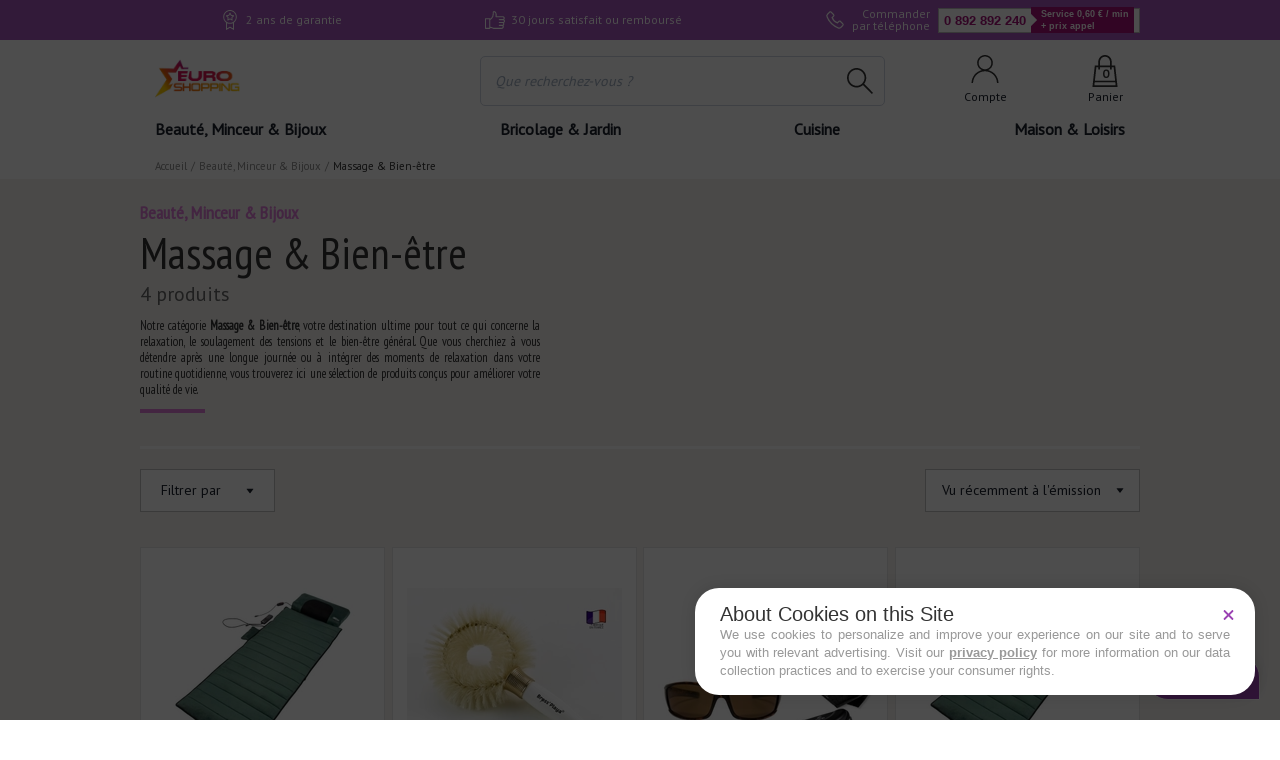

--- FILE ---
content_type: text/html
request_url: https://www.euroshopping.fr/beaute-minceur/massage-bien-etre
body_size: 45856
content:
<!DOCTYPE html><html lang="fr" style="--chakra-ui-color-mode:light"><head><meta charSet="utf-8"/><meta http-equiv="x-ua-compatible" content="ie=edge"/><meta name="viewport" content="width=device-width, initial-scale=1, maximum-scale=1, shrink-to-fit=no"/><meta name="generator" content="Gatsby 4.25.9"/><meta data-react-helmet="true" charSet="utf-8"/><meta data-react-helmet="true" name="description" content="&lt;p&gt;Notre catégorie &lt;strong&gt;Massage &amp;amp; Bien-être&lt;/strong&gt;, votre destination ultime pour tout ce qui concerne la relaxation, le soulagement des tensions et le bien-être général. Que vous cherchiez à vous détendre après une longue journée ou à intégrer des moments de relaxation dans votre routine quotidienne, vous trouverez ici une sélection de produits conçus pour améliorer votre qualité de vie.&lt;/p&gt;"/><meta name="theme-color" content="#663399"/><style data-href="/styles.9a88c04f3680216eb53b.css" data-identity="gatsby-global-css">@charset "UTF-8";body{font-family:PT Sans,Arial,Helvetica,sans-serif}html{-webkit-font-smoothing:auto}.react-datepicker__month-read-view--down-arrow,.react-datepicker__month-year-read-view--down-arrow,.react-datepicker__navigation-icon:before,.react-datepicker__year-read-view--down-arrow{border-color:#ccc;border-style:solid;border-width:3px 3px 0 0;content:"";display:block;height:9px;position:absolute;top:6px;width:9px}.react-datepicker-popper[data-placement^=bottom] .react-datepicker__triangle,.react-datepicker-popper[data-placement^=top] .react-datepicker__triangle{margin-left:-4px;position:absolute;width:0}.react-datepicker-popper[data-placement^=bottom] .react-datepicker__triangle:after,.react-datepicker-popper[data-placement^=bottom] .react-datepicker__triangle:before,.react-datepicker-popper[data-placement^=top] .react-datepicker__triangle:after,.react-datepicker-popper[data-placement^=top] .react-datepicker__triangle:before{border:8px solid transparent;box-sizing:content-box;content:"";height:0;left:-8px;position:absolute;width:1px;z-index:-1}.react-datepicker-popper[data-placement^=bottom] .react-datepicker__triangle:before,.react-datepicker-popper[data-placement^=top] .react-datepicker__triangle:before{border-bottom-color:#aeaeae}.react-datepicker-popper[data-placement^=bottom] .react-datepicker__triangle{margin-top:-8px;top:0}.react-datepicker-popper[data-placement^=bottom] .react-datepicker__triangle:after,.react-datepicker-popper[data-placement^=bottom] .react-datepicker__triangle:before{border-bottom-color:#f0f0f0;border-top:none}.react-datepicker-popper[data-placement^=bottom] .react-datepicker__triangle:after{top:0}.react-datepicker-popper[data-placement^=bottom] .react-datepicker__triangle:before{border-bottom-color:#aeaeae;top:-1px}.react-datepicker-popper[data-placement^=top] .react-datepicker__triangle{bottom:0;margin-bottom:-8px}.react-datepicker-popper[data-placement^=top] .react-datepicker__triangle:after,.react-datepicker-popper[data-placement^=top] .react-datepicker__triangle:before{border-bottom:none;border-top-color:#fff}.react-datepicker-popper[data-placement^=top] .react-datepicker__triangle:after{bottom:0}.react-datepicker-popper[data-placement^=top] .react-datepicker__triangle:before{border-top-color:#aeaeae;bottom:-1px}.react-datepicker-wrapper{border:0;display:inline-block;padding:0}.react-datepicker{background-color:#fff;border:1px solid #aeaeae;border-radius:.3rem;color:#000;display:inline-block;font-family:Helvetica Neue,helvetica,arial,sans-serif;font-size:.8rem;position:relative}.react-datepicker--time-only .react-datepicker__triangle{left:35px}.react-datepicker--time-only .react-datepicker__time-container{border-left:0}.react-datepicker--time-only .react-datepicker__time,.react-datepicker--time-only .react-datepicker__time-box{border-bottom-left-radius:.3rem;border-bottom-right-radius:.3rem}.react-datepicker__triangle{left:50px;position:absolute}.react-datepicker-popper{z-index:1}.react-datepicker-popper[data-placement^=bottom]{padding-top:10px}.react-datepicker-popper[data-placement=bottom-end] .react-datepicker__triangle,.react-datepicker-popper[data-placement=top-end] .react-datepicker__triangle{left:auto;right:50px}.react-datepicker-popper[data-placement^=top]{padding-bottom:10px}.react-datepicker-popper[data-placement^=right]{padding-left:8px}.react-datepicker-popper[data-placement^=right] .react-datepicker__triangle{left:auto;right:42px}.react-datepicker-popper[data-placement^=left]{padding-right:8px}.react-datepicker-popper[data-placement^=left] .react-datepicker__triangle{left:42px;right:auto}.react-datepicker__header{background-color:#f0f0f0;border-bottom:1px solid #aeaeae;border-top-left-radius:.3rem;padding:8px 0;position:relative;text-align:center}.react-datepicker__header--time{padding-bottom:8px;padding-left:5px;padding-right:5px}.react-datepicker__header--time:not(.react-datepicker__header--time--only){border-top-left-radius:0}.react-datepicker__header:not(.react-datepicker__header--has-time-select){border-top-right-radius:.3rem}.react-datepicker__month-dropdown-container--scroll,.react-datepicker__month-dropdown-container--select,.react-datepicker__month-year-dropdown-container--scroll,.react-datepicker__month-year-dropdown-container--select,.react-datepicker__year-dropdown-container--scroll,.react-datepicker__year-dropdown-container--select{display:inline-block;margin:0 15px}.react-datepicker-time__header,.react-datepicker-year-header,.react-datepicker__current-month{color:#000;font-size:.944rem;font-weight:700;margin-top:0}.react-datepicker-time__header{overflow:hidden;text-overflow:ellipsis;white-space:nowrap}.react-datepicker__navigation{align-items:center;background:none;border:none;cursor:pointer;display:flex;height:32px;justify-content:center;overflow:hidden;padding:0;position:absolute;text-align:center;text-indent:-999em;top:2px;width:32px;z-index:1}.react-datepicker__navigation--previous{left:2px}.react-datepicker__navigation--next{right:2px}.react-datepicker__navigation--next--with-time:not(.react-datepicker__navigation--next--with-today-button){right:85px}.react-datepicker__navigation--years{display:block;margin-left:auto;margin-right:auto;position:relative;top:0}.react-datepicker__navigation--years-previous{top:4px}.react-datepicker__navigation--years-upcoming{top:-4px}.react-datepicker__navigation:hover :before{border-color:#a6a6a6}.react-datepicker__navigation-icon{font-size:20px;position:relative;top:-1px;width:0}.react-datepicker__navigation-icon--next{left:-2px}.react-datepicker__navigation-icon--next:before{left:-7px;transform:rotate(45deg)}.react-datepicker__navigation-icon--previous{right:-2px}.react-datepicker__navigation-icon--previous:before{right:-7px;transform:rotate(225deg)}.react-datepicker__month-container{float:left}.react-datepicker__year{margin:.4rem;text-align:center}.react-datepicker__year-wrapper{display:flex;flex-wrap:wrap;max-width:180px}.react-datepicker__year .react-datepicker__year-text{display:inline-block;margin:2px;width:4rem}.react-datepicker__month{margin:.4rem;text-align:center}.react-datepicker__month .react-datepicker__month-text,.react-datepicker__month .react-datepicker__quarter-text{display:inline-block;margin:2px;width:4rem}.react-datepicker__input-time-container{clear:both;float:left;margin:5px 0 10px 15px;text-align:left;width:100%}.react-datepicker__input-time-container .react-datepicker-time__caption,.react-datepicker__input-time-container .react-datepicker-time__input-container{display:inline-block}.react-datepicker__input-time-container .react-datepicker-time__input-container .react-datepicker-time__input{display:inline-block;margin-left:10px}.react-datepicker__input-time-container .react-datepicker-time__input-container .react-datepicker-time__input input{width:auto}.react-datepicker__input-time-container .react-datepicker-time__input-container .react-datepicker-time__input input[type=time]::-webkit-inner-spin-button,.react-datepicker__input-time-container .react-datepicker-time__input-container .react-datepicker-time__input input[type=time]::-webkit-outer-spin-button{-webkit-appearance:none;margin:0}.react-datepicker__input-time-container .react-datepicker-time__input-container .react-datepicker-time__input input[type=time]{-moz-appearance:textfield}.react-datepicker__input-time-container .react-datepicker-time__input-container .react-datepicker-time__delimiter{display:inline-block;margin-left:5px}.react-datepicker__time-container{border-left:1px solid #aeaeae;float:right;width:85px}.react-datepicker__time-container--with-today-button{border:1px solid #aeaeae;border-radius:.3rem;display:inline;position:absolute;right:-87px;top:0}.react-datepicker__time-container .react-datepicker__time{background:#fff;border-bottom-right-radius:.3rem;position:relative}.react-datepicker__time-container .react-datepicker__time .react-datepicker__time-box{border-bottom-right-radius:.3rem;margin:0 auto;overflow-x:hidden;text-align:center;width:85px}.react-datepicker__time-container .react-datepicker__time .react-datepicker__time-box ul.react-datepicker__time-list{box-sizing:content-box;height:calc(195px + .85rem);list-style:none;margin:0;overflow-y:scroll;padding-left:0;padding-right:0;width:100%}.react-datepicker__time-container .react-datepicker__time .react-datepicker__time-box ul.react-datepicker__time-list li.react-datepicker__time-list-item{height:30px;padding:5px 10px;white-space:nowrap}.react-datepicker__time-container .react-datepicker__time .react-datepicker__time-box ul.react-datepicker__time-list li.react-datepicker__time-list-item:hover{background-color:#f0f0f0;cursor:pointer}.react-datepicker__time-container .react-datepicker__time .react-datepicker__time-box ul.react-datepicker__time-list li.react-datepicker__time-list-item--selected{background-color:#216ba5;color:#fff;font-weight:700}.react-datepicker__time-container .react-datepicker__time .react-datepicker__time-box ul.react-datepicker__time-list li.react-datepicker__time-list-item--selected:hover{background-color:#216ba5}.react-datepicker__time-container .react-datepicker__time .react-datepicker__time-box ul.react-datepicker__time-list li.react-datepicker__time-list-item--disabled{color:#ccc}.react-datepicker__time-container .react-datepicker__time .react-datepicker__time-box ul.react-datepicker__time-list li.react-datepicker__time-list-item--disabled:hover{background-color:transparent;cursor:default}.react-datepicker__week-number{color:#ccc;display:inline-block;line-height:1.7rem;margin:.166rem;text-align:center;width:1.7rem}.react-datepicker__week-number.react-datepicker__week-number--clickable{cursor:pointer}.react-datepicker__week-number.react-datepicker__week-number--clickable:not(.react-datepicker__week-number--selected,.react-datepicker__week-number--keyboard-selected):hover{background-color:#f0f0f0;border-radius:.3rem}.react-datepicker__week-number--selected{background-color:#216ba5;border-radius:.3rem;color:#fff}.react-datepicker__week-number--selected:hover{background-color:#1d5d90}.react-datepicker__week-number--keyboard-selected{background-color:#2a87d0;border-radius:.3rem;color:#fff}.react-datepicker__week-number--keyboard-selected:hover{background-color:#1d5d90}.react-datepicker__day-names{margin-bottom:-8px;white-space:nowrap}.react-datepicker__week{white-space:nowrap}.react-datepicker__day,.react-datepicker__day-name,.react-datepicker__time-name{color:#000;display:inline-block;line-height:1.7rem;margin:.166rem;text-align:center;width:1.7rem}.react-datepicker__day,.react-datepicker__month-text,.react-datepicker__quarter-text,.react-datepicker__year-text{cursor:pointer}.react-datepicker__day:hover,.react-datepicker__month-text:hover,.react-datepicker__quarter-text:hover,.react-datepicker__year-text:hover{background-color:#f0f0f0;border-radius:.3rem}.react-datepicker__day--today,.react-datepicker__month-text--today,.react-datepicker__quarter-text--today,.react-datepicker__year-text--today{font-weight:700}.react-datepicker__day--highlighted,.react-datepicker__month-text--highlighted,.react-datepicker__quarter-text--highlighted,.react-datepicker__year-text--highlighted{background-color:#3dcc4a;border-radius:.3rem;color:#fff}.react-datepicker__day--highlighted:hover,.react-datepicker__month-text--highlighted:hover,.react-datepicker__quarter-text--highlighted:hover,.react-datepicker__year-text--highlighted:hover{background-color:#32be3f}.react-datepicker__day--highlighted-custom-1,.react-datepicker__month-text--highlighted-custom-1,.react-datepicker__quarter-text--highlighted-custom-1,.react-datepicker__year-text--highlighted-custom-1{color:#f0f}.react-datepicker__day--highlighted-custom-2,.react-datepicker__month-text--highlighted-custom-2,.react-datepicker__quarter-text--highlighted-custom-2,.react-datepicker__year-text--highlighted-custom-2{color:green}.react-datepicker__day--holidays,.react-datepicker__month-text--holidays,.react-datepicker__quarter-text--holidays,.react-datepicker__year-text--holidays{background-color:#ff6803;border-radius:.3rem;color:#fff;position:relative}.react-datepicker__day--holidays .holiday-overlay,.react-datepicker__month-text--holidays .holiday-overlay,.react-datepicker__quarter-text--holidays .holiday-overlay,.react-datepicker__year-text--holidays .holiday-overlay{background-color:#333;border-radius:4px;bottom:100%;color:#fff;left:50%;opacity:0;padding:4px;position:absolute;transform:translateX(-50%);transition:visibility 0s,opacity .3s ease-in-out;visibility:hidden;white-space:nowrap}.react-datepicker__day--holidays:hover,.react-datepicker__month-text--holidays:hover,.react-datepicker__quarter-text--holidays:hover,.react-datepicker__year-text--holidays:hover{background-color:#cf5300}.react-datepicker__day--holidays:hover .holiday-overlay,.react-datepicker__month-text--holidays:hover .holiday-overlay,.react-datepicker__quarter-text--holidays:hover .holiday-overlay,.react-datepicker__year-text--holidays:hover .holiday-overlay{opacity:1;visibility:visible}.react-datepicker__day--in-range,.react-datepicker__day--in-selecting-range,.react-datepicker__day--selected,.react-datepicker__month-text--in-range,.react-datepicker__month-text--in-selecting-range,.react-datepicker__month-text--selected,.react-datepicker__quarter-text--in-range,.react-datepicker__quarter-text--in-selecting-range,.react-datepicker__quarter-text--selected,.react-datepicker__year-text--in-range,.react-datepicker__year-text--in-selecting-range,.react-datepicker__year-text--selected{background-color:#216ba5;border-radius:.3rem;color:#fff}.react-datepicker__day--in-range:hover,.react-datepicker__day--in-selecting-range:hover,.react-datepicker__day--selected:hover,.react-datepicker__month-text--in-range:hover,.react-datepicker__month-text--in-selecting-range:hover,.react-datepicker__month-text--selected:hover,.react-datepicker__quarter-text--in-range:hover,.react-datepicker__quarter-text--in-selecting-range:hover,.react-datepicker__quarter-text--selected:hover,.react-datepicker__year-text--in-range:hover,.react-datepicker__year-text--in-selecting-range:hover,.react-datepicker__year-text--selected:hover{background-color:#1d5d90}.react-datepicker__day--keyboard-selected,.react-datepicker__month-text--keyboard-selected,.react-datepicker__quarter-text--keyboard-selected,.react-datepicker__year-text--keyboard-selected{background-color:#bad9f1;border-radius:.3rem;color:#000}.react-datepicker__day--keyboard-selected:hover,.react-datepicker__month-text--keyboard-selected:hover,.react-datepicker__quarter-text--keyboard-selected:hover,.react-datepicker__year-text--keyboard-selected:hover{background-color:#1d5d90}.react-datepicker__day--in-selecting-range:not(.react-datepicker__day--in-range,.react-datepicker__month-text--in-range,.react-datepicker__quarter-text--in-range,.react-datepicker__year-text--in-range),.react-datepicker__month-text--in-selecting-range:not(.react-datepicker__day--in-range,.react-datepicker__month-text--in-range,.react-datepicker__quarter-text--in-range,.react-datepicker__year-text--in-range),.react-datepicker__quarter-text--in-selecting-range:not(.react-datepicker__day--in-range,.react-datepicker__month-text--in-range,.react-datepicker__quarter-text--in-range,.react-datepicker__year-text--in-range),.react-datepicker__year-text--in-selecting-range:not(.react-datepicker__day--in-range,.react-datepicker__month-text--in-range,.react-datepicker__quarter-text--in-range,.react-datepicker__year-text--in-range){background-color:rgba(33,107,165,.5)}.react-datepicker__month--selecting-range .react-datepicker__day--in-range:not(.react-datepicker__day--in-selecting-range,.react-datepicker__month-text--in-selecting-range,.react-datepicker__quarter-text--in-selecting-range,.react-datepicker__year-text--in-selecting-range),.react-datepicker__month--selecting-range .react-datepicker__month-text--in-range:not(.react-datepicker__day--in-selecting-range,.react-datepicker__month-text--in-selecting-range,.react-datepicker__quarter-text--in-selecting-range,.react-datepicker__year-text--in-selecting-range),.react-datepicker__month--selecting-range .react-datepicker__quarter-text--in-range:not(.react-datepicker__day--in-selecting-range,.react-datepicker__month-text--in-selecting-range,.react-datepicker__quarter-text--in-selecting-range,.react-datepicker__year-text--in-selecting-range),.react-datepicker__month--selecting-range .react-datepicker__year-text--in-range:not(.react-datepicker__day--in-selecting-range,.react-datepicker__month-text--in-selecting-range,.react-datepicker__quarter-text--in-selecting-range,.react-datepicker__year-text--in-selecting-range),.react-datepicker__year--selecting-range .react-datepicker__day--in-range:not(.react-datepicker__day--in-selecting-range,.react-datepicker__month-text--in-selecting-range,.react-datepicker__quarter-text--in-selecting-range,.react-datepicker__year-text--in-selecting-range),.react-datepicker__year--selecting-range .react-datepicker__month-text--in-range:not(.react-datepicker__day--in-selecting-range,.react-datepicker__month-text--in-selecting-range,.react-datepicker__quarter-text--in-selecting-range,.react-datepicker__year-text--in-selecting-range),.react-datepicker__year--selecting-range .react-datepicker__quarter-text--in-range:not(.react-datepicker__day--in-selecting-range,.react-datepicker__month-text--in-selecting-range,.react-datepicker__quarter-text--in-selecting-range,.react-datepicker__year-text--in-selecting-range),.react-datepicker__year--selecting-range .react-datepicker__year-text--in-range:not(.react-datepicker__day--in-selecting-range,.react-datepicker__month-text--in-selecting-range,.react-datepicker__quarter-text--in-selecting-range,.react-datepicker__year-text--in-selecting-range){background-color:#f0f0f0;color:#000}.react-datepicker__day--disabled,.react-datepicker__month-text--disabled,.react-datepicker__quarter-text--disabled,.react-datepicker__year-text--disabled{color:#ccc;cursor:default}.react-datepicker__day--disabled:hover,.react-datepicker__month-text--disabled:hover,.react-datepicker__quarter-text--disabled:hover,.react-datepicker__year-text--disabled:hover{background-color:transparent}.react-datepicker__input-container{display:inline-block;position:relative;width:100%}.react-datepicker__input-container .react-datepicker__calendar-icon{box-sizing:content-box;padding:.5rem;position:absolute}.react-datepicker__view-calendar-icon input{padding:6px 10px 5px 25px}.react-datepicker__month-read-view,.react-datepicker__month-year-read-view,.react-datepicker__year-read-view{border:1px solid transparent;border-radius:.3rem;position:relative}.react-datepicker__month-read-view:hover,.react-datepicker__month-year-read-view:hover,.react-datepicker__year-read-view:hover{cursor:pointer}.react-datepicker__month-read-view:hover .react-datepicker__month-read-view--down-arrow,.react-datepicker__month-read-view:hover .react-datepicker__year-read-view--down-arrow,.react-datepicker__month-year-read-view:hover .react-datepicker__month-read-view--down-arrow,.react-datepicker__month-year-read-view:hover .react-datepicker__year-read-view--down-arrow,.react-datepicker__year-read-view:hover .react-datepicker__month-read-view--down-arrow,.react-datepicker__year-read-view:hover .react-datepicker__year-read-view--down-arrow{border-top-color:#b3b3b3}.react-datepicker__month-read-view--down-arrow,.react-datepicker__month-year-read-view--down-arrow,.react-datepicker__year-read-view--down-arrow{right:-16px;top:0;transform:rotate(135deg)}.react-datepicker__month-dropdown,.react-datepicker__month-year-dropdown,.react-datepicker__year-dropdown{background-color:#f0f0f0;border:1px solid #aeaeae;border-radius:.3rem;left:25%;position:absolute;text-align:center;top:30px;width:50%;z-index:1}.react-datepicker__month-dropdown:hover,.react-datepicker__month-year-dropdown:hover,.react-datepicker__year-dropdown:hover{cursor:pointer}.react-datepicker__month-dropdown--scrollable,.react-datepicker__month-year-dropdown--scrollable,.react-datepicker__year-dropdown--scrollable{height:150px;overflow-y:scroll}.react-datepicker__month-option,.react-datepicker__month-year-option,.react-datepicker__year-option{display:block;line-height:20px;margin-left:auto;margin-right:auto;width:100%}.react-datepicker__month-option:first-of-type,.react-datepicker__month-year-option:first-of-type,.react-datepicker__year-option:first-of-type{border-top-left-radius:.3rem;border-top-right-radius:.3rem}.react-datepicker__month-option:last-of-type,.react-datepicker__month-year-option:last-of-type,.react-datepicker__year-option:last-of-type{border-bottom-left-radius:.3rem;border-bottom-right-radius:.3rem;-webkit-user-select:none;user-select:none}.react-datepicker__month-option:hover,.react-datepicker__month-year-option:hover,.react-datepicker__year-option:hover{background-color:#ccc}.react-datepicker__month-option:hover .react-datepicker__navigation--years-upcoming,.react-datepicker__month-year-option:hover .react-datepicker__navigation--years-upcoming,.react-datepicker__year-option:hover .react-datepicker__navigation--years-upcoming{border-bottom-color:#b3b3b3}.react-datepicker__month-option:hover .react-datepicker__navigation--years-previous,.react-datepicker__month-year-option:hover .react-datepicker__navigation--years-previous,.react-datepicker__year-option:hover .react-datepicker__navigation--years-previous{border-top-color:#b3b3b3}.react-datepicker__month-option--selected,.react-datepicker__month-year-option--selected,.react-datepicker__year-option--selected{left:15px;position:absolute}.react-datepicker__close-icon{background-color:transparent;border:0;cursor:pointer;display:table-cell;height:100%;outline:0;padding:0 6px 0 0;position:absolute;right:0;top:0;vertical-align:middle}.react-datepicker__close-icon:after{background-color:#216ba5;border-radius:50%;color:#fff;content:"×";cursor:pointer;display:table-cell;font-size:12px;height:16px;line-height:1;padding:2px;text-align:center;vertical-align:middle;width:16px}.react-datepicker__close-icon--disabled{cursor:default}.react-datepicker__close-icon--disabled:after{background-color:#ccc;cursor:default}.react-datepicker__today-button{background:#f0f0f0;border-top:1px solid #aeaeae;clear:left;cursor:pointer;font-weight:700;padding:5px 0;text-align:center}.react-datepicker__portal{align-items:center;background-color:rgba(0,0,0,.8);display:flex;height:100vh;justify-content:center;left:0;position:fixed;top:0;width:100vw;z-index:2147483647}.react-datepicker__portal .react-datepicker__day,.react-datepicker__portal .react-datepicker__day-name,.react-datepicker__portal .react-datepicker__time-name{line-height:3rem;width:3rem}@media (max-height:550px),(max-width:400px){.react-datepicker__portal .react-datepicker__day,.react-datepicker__portal .react-datepicker__day-name,.react-datepicker__portal .react-datepicker__time-name{line-height:2rem;width:2rem}}.react-datepicker__portal .react-datepicker-time__header,.react-datepicker__portal .react-datepicker__current-month{font-size:1.44rem}.react-datepicker__children-container{height:auto;margin:.4rem;padding-left:.2rem;padding-right:.2rem;width:13.8rem}.react-datepicker__aria-live{border:0;-webkit-clip-path:circle(0);clip-path:circle(0);height:1px;margin:-1px;overflow:hidden;padding:0;position:absolute;white-space:nowrap;width:1px}.react-datepicker__calendar-icon{height:1em;vertical-align:-.125em;width:1em}.react-datepicker-popper{z-index:3}.slider-pipe{background:#999;height:7px;width:1px}.slider-label{font-size:12px}.link_underline:hover{text-decoration:underline}ul.pagination li.break-me,ul.pagination li.pageIndex{border:1px solid #e7e9ee;height:34px;line-height:20px;margin-left:10px;min-width:34px;width:auto}ul.pagination li.active{color:#fff;cursor:default}@media (min-width:769px){ul.pagination li.break-me a,ul.pagination li.pageIndex a{align-items:center;display:flex;height:100%;justify-content:center;width:100%}ul.pagination li.next,ul.pagination li.previous{border:none;color:silver;height:33px;padding:2px 0 0}ul.pagination li.next{margin-left:10px}ul.pagination li.next.disabled,ul.pagination li.previous.disabled{display:none}}@media (max-width:768px){ul.pagination li.next,ul.pagination li.previous{border:1px solid #e7e9ee;color:silver;cursor:default;font-size:17px;height:auto;line-height:20px;padding:13px 18px;width:auto}ul.pagination li.previous{margin-right:10px}ul.pagination li.next{margin-left:10px}ul.pagination li.next.disabled,ul.pagination li.previous.disabled{opacity:0}ul.pagination li.next.disabled a,ul.pagination li.previous.disabled a{cursor:none}}.WLS_gtmBannerWrapper{padding:30px!important}#WLbanner_1475228547{margin-bottom:20px}#programmePartenaire_1505910544{margin-bottom:10px;margin-top:15px;position:unset!important;text-align:center!important}#bannerPadding_1525349374 a,#mainText_1475228547{color:#017dc7!important;font-family:PT Sans,Arial,Sans Serif!important;font-size:15px!important;margin:0 auto;text-align:center!important;width:80%}@media (max-width:768px){#bannerPadding_1525349374 a,#mainText_1475228547{width:100%}}#buttonContainer_1475228547{text-align:center!important}#WLS_smartButton,#buttonContainer_1525349374 a{background-color:#000!important;border:none!important;border-radius:0!important;box-shadow:none!important;color:#fff!important;font-family:PT Sans,Arial,Sans Serif!important;font-weight:700!important;height:auto!important;letter-spacing:1px!important;line-height:normal!important;margin:20px auto!important;padding:10px 30px!important;text-transform:uppercase!important;width:auto!important}#disclaimerText_1475228547,#disclaimerText_1525349374{color:#777775!important;font-family:PT Sans,Arial,Sans Serif!important;font-size:10px!important}#disclaimerText_1475228547{margin:0 auto;text-align:center!important;width:60%}@media (max-width:768px){#disclaimerText_1475228547{width:100%}}#WLbanner_1525349374{border:none!important;border-radius:0!important;padding:10px 20px;width:550px!important}@media (max-width:768px){#WLbanner_1525349374{width:80%!important}}#buttonContainer_1525349374 a{min-height:auto!important}#WLS_btn_close{background-color:#fff!important;color:#333!important;font-size:30px!important;right:10px!important;top:10px!important}ul.slick-dots{padding-top:15px}ul.slick-dots li button{background-color:#fff;border-radius:7px;height:14px;width:14px}ul.slick-dots li.slick-active button{background-color:#0671b1}ul.slick-dots li button:before{content:none}.product_thumbnail_zoom{transition:transform .2s}.product-thumbnail:hover .product_thumbnail_zoom{transform:scale(1.1)}.product_description p{-webkit-margin-before:1em;-webkit-margin-after:1em;font-size:14px;line-height:1.5;margin-block-end:1em;margin-block-start:1em;text-align:justify}.product_description span{color:#333;font-size:14px!important}@keyframes animateExpand{0%{opacity:0}20%{opacity:0}to{opacity:1}}.animateExpand{animation:animateExpand 1s ease-in-out 0s}#unbuyabled a:hover{background-color:#007fd9;color:#fff}#unbuyabled a:hover svg path{fill:#fff}.blog-article-title:after,.blog-associated-products:after{background:#fcd135;content:"";display:block;height:3px;width:116px}.blog-associated-products:after{margin:15px auto 26px}.blog-article ul{list-style-position:inside}@media screen and (min-width:768px){.blog-associated-products:after{margin-bottom:38px}}.blog-push-thumbnail{-webkit-box-orient:vertical}.blog-article{color:#333}.blog-article h2:after{background:#fcd135;content:"";display:block;font-weight:400;height:3px;width:116px}.blog-article h2{font-family:Courgette,Arial,sans-serif;margin-bottom:24px;margin-top:24px}.blog-article li,.blog-article p{font-family:Arial,Helvetica,sans-serif;font-size:15px;line-height:18px}@media screen and (min-width:768px){.blog-article h2{font-size:27px;line-height:32px}}@media screen and (min-width:1025px){.blog-article h2{font-size:30px;line-height:36px}}@media screen and (max-width:768px){.blog-article-media{margin:0 16px}.blog-article{font-size:3vw;line-height:4vw;margin:0 16px;padding:0 10px}.blog-article h2{font-size:7vw;line-height:8vw;padding-left:7vw;padding-right:7vw;width:100%}}@keyframes animate{0%{color:#dc143c;opacity:0}20%{opacity:1}to{color:#000}}.maxProductMention{animation:animate 6s ease 0s}.review_tab{font-family:PT Sans,Arial,Helvetica,sans-serif}ul.bullet li{list-style-type:none}ul.bullet li:before{content:"\2022";padding-right:5px}.hipay-form .hostedfield{border:2px solid #c1c1c1;border-radius:0;height:40px;line-height:40px;margin:0;opacity:1;order:1;padding:0 10px;position:static}.hostedfield.HiPayField--focused{border:2px solid #00afe9;transition:border .5s ease}div>.hostedfield.HiPayField--focused~label{color:#00afe9}.form-container{grid-gap:6px;-webkit-box-pack:center;align-items:flex-start;background-color:var(--chakra-colors-white);flex-direction:row;flex-shrink:1;flex-wrap:wrap;justify-content:center;margin-top:15px;max-width:1000px;padding:50px}@media screen and (min-width:769px){.react-datepicker-popper[data-placement^=bottom] .react-datepicker__triangle{margin-left:-150px}.react-datepicker-popper[data-placement^=top] .react-datepicker__triangle{margin-left:-50px}.preference .bloc,.preference .bloc.last{width:50%}.preference .tsh-form .buttons{justify-content:end}.preference .tsh-form label.checkboxlabel{margin-left:20px;margin-right:60px;margin-top:15px}}.preference .tsh-form label.checkboxlabel span{font-size:10px;margin-left:0}.preference h4{font-size:18px;margin:auto auto 20px}.preference h4,.preference h5{font-weight:700;text-align:left;width:100%}.preference h5{font-size:16px;margin:auto auto 10px}.preference p{font-size:14px;margin-bottom:10px}.preference p.checkbox-label{font-size:12px;margin-top:10px;text-align:center}.preference p.subtitle{font-size:12px}.tsh-form .label-preferences{display:flex;flex-direction:column;margin-right:50px;padding-bottom:4px;padding-top:10px}.tsh-form .label-create-account{color:#999;display:flex;font-size:1.071em;font-weight:700;margin-top:3px;padding-bottom:4px;padding-top:10px;text-transform:uppercase;width:50%}.tsh-form .label-create-account-checkbox{display:flex;font-size:14px;margin-top:3px;padding-bottom:4px;padding-top:10px;width:100%}.tsh-form label.checkboxlabel{color:#1a202c;font-weight:300;text-transform:none;width:auto}.tsh-form label.checkboxlabel span{font-size:14px}.tsh-form .civilite label{color:#333;float:none;font-weight:300;padding-left:.8em;text-transform:capitalize;width:auto}.tsh-form .civilite span{color:#333;font-family:PT Sans,Arial,sans-serif;font-size:14px;line-height:1.5}.form-container h3{clear:both;font-family:PT Sans Narrow,PT Sans,Arial,sans-serif;font-size:26px;font-weight:700;line-height:1.4;margin-bottom:20px;text-rendering:optimizeSpeed}.tsh-form .field{height:auto;margin-bottom:20px;width:100%}.tsh-form .field .react-datepicker-wrapper{width:auto}.tsh-form .field .select,.tsh-form .field input[type=email],.tsh-form .field input[type=password],.tsh-form .field input[type=tel],.tsh-form .field input[type=text]{background-color:#fff;background-repeat:no-repeat;border:1px solid #c1c1c1;border-radius:5px;clear:both;float:left;height:38px;margin-right:20px;padding:3px 10px;position:relative;width:320px}.tsh-form .field .adrs-street{margin-top:20px}.tsh-form .subTitle{font-style:italic;margin-bottom:10px}.tsh-form .buttons{clear:both;justify-content:space-between;margin-top:30px;width:100%}.tsh-form .buttons button[type=submit]{float:right;outline:0}.tsh-form .buttons .cancel,.tsh-form .buttons button[type=submit]{border:0;border-radius:0;color:#fff;cursor:pointer;font-family:PT Sans Narrow,PT Sans,Arial,sans-serif;font-size:19px;padding:5px 30px;text-align:center}.tsh-form .buttons .cancel{background:#c1c1c1;float:left}.tsh-form .field .select,.tsh-form .field input[type=email].error-vlidation,.tsh-form .field input[type=password].error-vlidation,.tsh-form .field input[type=tel].error-vlidation,.tsh-form .field input[type=text].error-vlidation{border-color:red}.tsh-form ul{color:#000;list-style-type:"- ";margin-left:10px}.cards{flex-wrap:wrap;margin:-10px}.cards>*{flex:1 1 285px;margin:10px;max-width:289px}.cards svg{margin:auto}.cards .buttons{bottom:15px;position:absolute}.cards .subTitle{min-height:180px}.checkout .tsh-form .field .select,.checkout .tsh-form .field input[type=email],.checkout .tsh-form .field input[type=password],.checkout .tsh-form .field input[type=tel],.checkout .tsh-form .field input[type=text]{width:100%}.checkout .tsh-form .field div{flex:1 1}@media screen and (max-width:768px){.cards .buttons{bottom:0;display:flex;justify-content:center;margin-top:20px;position:relative}.tsh-form .field{flex-direction:column}.tsh-form label{width:auto}.tsh-form .buttons{flex-direction:column-reverse}.tsh-form .buttons .cancel{margin-top:20px}.tsh-form .field .select,.tsh-form .field input[type=email],.tsh-form .field input[type=password],.tsh-form .field input[type=tel],.tsh-form .field input[type=text]{width:100%}.tsh-form h3{border-bottom:1px solid #d3d3d3}.cards>*{max-width:none}.cards .subTitle{min-height:120px}.preference h5{border-bottom:1px solid #80808080}.preference .list{flex-wrap:wrap}.preference .list>*{flex:1 1 106px}.preference .tsh-form label.checkboxlabel span{color:#999;font-size:1.071em;font-weight:700;margin-right:10px;margin-top:3px;text-transform:uppercase}}.bounce{animation-delay:.25s;animation-duration:.5s;animation-name:bounce;border-color:#ea412e;outline:0}@keyframes bounce{0%{timing-function:ease-in;transform:translateX(0)}37%{timing-function:ease-out;transform:translateX(5px)}55%{timing-function:ease-in;transform:translateX(-5px)}73%{timing-function:ease-out;transform:translateX(4px)}82%{timing-function:ease-in;transform:translateX(-4px)}91%{timing-function:ease-out;transform:translateX(2px)}96%{timing-function:ease-in;transform:translateX(-2px)}to{timing-function:ease-in;transform:translateX(0)}}.password-error-message{color:#000;margin-top:5px}.password-error-message li{list-style:none}.password-error-message li:before{content:"→";margin-right:5px}.chakra-modal__content-container{height:100%!important}.simple-page-content h2{font-size:20px;margin-bottom:20px}.simple-page-content h2,.simple-page-content h3{color:#333;font-family:PT Sans Narrow,PT Sans,Arial,sans-serif;font-weight:700}.simple-page-content h3{font-size:18px;margin-bottom:10px}.simple-page-content h4{color:#333;font-size:14px;font-weight:700;margin-bottom:10px}.simple-page-content p{color:#333;font-size:14px;margin-bottom:14px}.simple-page-content ul{font-family:PT Sans,Arial,sans-serif;font-size:14px;list-style:disc;margin-bottom:14px;padding-left:40px}#pledg-funnel-container iframe{box-shadow:none}#pledg-funnel-container .pledg-iframe-wrapper.activeError{display:block!important}.leaflet-container{height:450px;width:100%}.PR-Hours{color:#666;font-size:10px;width:100%}.PR-Hours td,.PR-Hours th{width:76px}.PR-Hours .d{background:#eee}.PR-Name{color:#0671b1;width:100%}.PR-Warning{color:orange;font-weight:700;padding:2px;text-align:center;width:100%}.leaflet-div-icon1,.leaflet-div-icon2{background-size:45px 45px;height:45px;line-height:30px;margin-left:-22px;margin-top:-38px;width:45px;z-index:225}.leaflet-div-icon1{background-image:url([data-uri])}.leaflet-div-icon2{background-image:url([data-uri])}.leaflet-div-icon-text{color:#fff;font-size:15px;font-weight:700;left:50%;position:absolute;top:15%;transform:translateX(-50%);z-index:100}.leaflet-image-layer,.leaflet-layer,.leaflet-marker-icon,.leaflet-marker-shadow,.leaflet-pane,.leaflet-pane>canvas,.leaflet-pane>svg,.leaflet-tile,.leaflet-tile-container,.leaflet-zoom-box{left:0;position:absolute;top:0}.leaflet-container{overflow:hidden}.leaflet-marker-icon,.leaflet-marker-shadow,.leaflet-tile{-webkit-user-drag:none;-webkit-user-select:none;user-select:none}.leaflet-tile::selection{background:transparent}.leaflet-safari .leaflet-tile{image-rendering:-webkit-optimize-contrast}.leaflet-safari .leaflet-tile-container{height:1600px;-webkit-transform-origin:0 0;width:1600px}.leaflet-marker-icon,.leaflet-marker-shadow{display:block}.leaflet-container .leaflet-overlay-pane svg{max-height:none!important;max-width:none!important}.leaflet-container .leaflet-marker-pane img,.leaflet-container .leaflet-shadow-pane img,.leaflet-container .leaflet-tile,.leaflet-container .leaflet-tile-pane img,.leaflet-container img.leaflet-image-layer{max-height:none!important;max-width:none!important;padding:0;width:auto}.leaflet-container img.leaflet-tile{mix-blend-mode:plus-lighter}.leaflet-container.leaflet-touch-zoom{touch-action:pan-x pan-y}.leaflet-container.leaflet-touch-drag{touch-action:none;touch-action:pinch-zoom}.leaflet-container.leaflet-touch-drag.leaflet-touch-zoom{touch-action:none}.leaflet-container{-webkit-tap-highlight-color:transparent}.leaflet-container a{-webkit-tap-highlight-color:rgba(51,181,229,.4)}.leaflet-tile{filter:inherit;visibility:hidden}.leaflet-tile-loaded{visibility:inherit}.leaflet-zoom-box{box-sizing:border-box;height:0;width:0;z-index:800}.leaflet-overlay-pane svg{-moz-user-select:none}.leaflet-pane{z-index:400}.leaflet-tile-pane{z-index:200}.leaflet-overlay-pane{z-index:400}.leaflet-shadow-pane{z-index:500}.leaflet-marker-pane{z-index:600}.leaflet-tooltip-pane{z-index:650}.leaflet-popup-pane{z-index:700}.leaflet-map-pane canvas{z-index:100}.leaflet-map-pane svg{z-index:200}.leaflet-vml-shape{height:1px;width:1px}.lvml{behavior:url(#default#VML);display:inline-block;position:absolute}.leaflet-control{pointer-events:visiblePainted;pointer-events:auto;position:relative;z-index:800}.leaflet-bottom,.leaflet-top{pointer-events:none;position:absolute;z-index:1000}.leaflet-top{top:0}.leaflet-right{right:0}.leaflet-bottom{bottom:0}.leaflet-left{left:0}.leaflet-control{clear:both;float:left}.leaflet-right .leaflet-control{float:right}.leaflet-top .leaflet-control{margin-top:10px}.leaflet-bottom .leaflet-control{margin-bottom:10px}.leaflet-left .leaflet-control{margin-left:10px}.leaflet-right .leaflet-control{margin-right:10px}.leaflet-fade-anim .leaflet-popup{opacity:0;transition:opacity .2s linear}.leaflet-fade-anim .leaflet-map-pane .leaflet-popup{opacity:1}.leaflet-zoom-animated{transform-origin:0 0}svg.leaflet-zoom-animated{will-change:transform}.leaflet-zoom-anim .leaflet-zoom-animated{transition:transform .25s cubic-bezier(0,0,.25,1)}.leaflet-pan-anim .leaflet-tile,.leaflet-zoom-anim .leaflet-tile{transition:none}.leaflet-zoom-anim .leaflet-zoom-hide{visibility:hidden}.leaflet-interactive{cursor:pointer}.leaflet-grab{cursor:grab}.leaflet-crosshair,.leaflet-crosshair .leaflet-interactive{cursor:crosshair}.leaflet-control,.leaflet-popup-pane{cursor:auto}.leaflet-dragging .leaflet-grab,.leaflet-dragging .leaflet-grab .leaflet-interactive,.leaflet-dragging .leaflet-marker-draggable{cursor:move;cursor:grabbing}.leaflet-image-layer,.leaflet-marker-icon,.leaflet-marker-shadow,.leaflet-pane>svg path,.leaflet-tile-container{pointer-events:none}.leaflet-image-layer.leaflet-interactive,.leaflet-marker-icon.leaflet-interactive,.leaflet-pane>svg path.leaflet-interactive,svg.leaflet-image-layer.leaflet-interactive path{pointer-events:visiblePainted;pointer-events:auto}.leaflet-container{background:#ddd;outline-offset:1px}.leaflet-container a{color:#0078a8}.leaflet-zoom-box{background:hsla(0,0%,100%,.5);border:2px dotted #38f}.leaflet-container{font-family:Helvetica Neue,Arial,Helvetica,sans-serif;font-size:12px;font-size:.75rem;line-height:1.5}.leaflet-bar{border-radius:4px;box-shadow:0 1px 5px rgba(0,0,0,.65)}.leaflet-bar a{background-color:#fff;border-bottom:1px solid #ccc;color:#000;display:block;height:26px;line-height:26px;text-align:center;text-decoration:none;width:26px}.leaflet-bar a,.leaflet-control-layers-toggle{background-position:50% 50%;background-repeat:no-repeat;display:block}.leaflet-bar a:focus,.leaflet-bar a:hover{background-color:#f4f4f4}.leaflet-bar a:first-child{border-top-left-radius:4px;border-top-right-radius:4px}.leaflet-bar a:last-child{border-bottom:none;border-bottom-left-radius:4px;border-bottom-right-radius:4px}.leaflet-bar a.leaflet-disabled{background-color:#f4f4f4;color:#bbb;cursor:default}.leaflet-touch .leaflet-bar a{height:30px;line-height:30px;width:30px}.leaflet-touch .leaflet-bar a:first-child{border-top-left-radius:2px;border-top-right-radius:2px}.leaflet-touch .leaflet-bar a:last-child{border-bottom-left-radius:2px;border-bottom-right-radius:2px}.leaflet-control-zoom-in,.leaflet-control-zoom-out{font:700 18px Lucida Console,Monaco,monospace;text-indent:1px}.leaflet-touch .leaflet-control-zoom-in,.leaflet-touch .leaflet-control-zoom-out{font-size:22px}.leaflet-control-layers{background:#fff;border-radius:5px;box-shadow:0 1px 5px rgba(0,0,0,.4)}.leaflet-control-layers-toggle{background-image:url([data-uri]);height:36px;width:36px}.leaflet-retina .leaflet-control-layers-toggle{background-image:url([data-uri]);background-size:26px 26px}.leaflet-touch .leaflet-control-layers-toggle{height:44px;width:44px}.leaflet-control-layers .leaflet-control-layers-list,.leaflet-control-layers-expanded .leaflet-control-layers-toggle{display:none}.leaflet-control-layers-expanded .leaflet-control-layers-list{display:block;position:relative}.leaflet-control-layers-expanded{background:#fff;color:#333;padding:6px 10px 6px 6px}.leaflet-control-layers-scrollbar{overflow-x:hidden;overflow-y:scroll;padding-right:5px}.leaflet-control-layers-selector{margin-top:2px;position:relative;top:1px}.leaflet-control-layers label{display:block;font-size:13px;font-size:1.08333em}.leaflet-control-layers-separator{border-top:1px solid #ddd;height:0;margin:5px -10px 5px -6px}.leaflet-default-icon-path{background-image:url([data-uri])}.leaflet-container .leaflet-control-attribution{background:#fff;background:hsla(0,0%,100%,.8);margin:0}.leaflet-control-attribution,.leaflet-control-scale-line{color:#333;line-height:1.4;padding:0 5px}.leaflet-control-attribution a{text-decoration:none}.leaflet-control-attribution a:focus,.leaflet-control-attribution a:hover{text-decoration:underline}.leaflet-attribution-flag{display:inline!important;height:.6669em;vertical-align:baseline!important;width:1em}.leaflet-left .leaflet-control-scale{margin-left:5px}.leaflet-bottom .leaflet-control-scale{margin-bottom:5px}.leaflet-control-scale-line{background:hsla(0,0%,100%,.8);border:2px solid #777;border-top:none;box-sizing:border-box;line-height:1.1;padding:2px 5px 1px;text-shadow:1px 1px #fff;white-space:nowrap}.leaflet-control-scale-line:not(:first-child){border-bottom:none;border-top:2px solid #777;margin-top:-2px}.leaflet-control-scale-line:not(:first-child):not(:last-child){border-bottom:2px solid #777}.leaflet-touch .leaflet-bar,.leaflet-touch .leaflet-control-attribution,.leaflet-touch .leaflet-control-layers{box-shadow:none}.leaflet-touch .leaflet-bar,.leaflet-touch .leaflet-control-layers{background-clip:padding-box;border:2px solid rgba(0,0,0,.2)}.leaflet-popup{margin-bottom:20px;position:absolute;text-align:center}.leaflet-popup-content-wrapper{border-radius:12px;padding:1px;text-align:left}.leaflet-popup-content{font-size:13px;font-size:1.08333em;line-height:1.3;margin:13px 24px 13px 20px;min-height:1px}.leaflet-popup-content p{margin:1.3em 0}.leaflet-popup-tip-container{height:20px;left:50%;margin-left:-20px;margin-top:-1px;overflow:hidden;pointer-events:none;position:absolute;width:40px}.leaflet-popup-tip{height:17px;margin:-10px auto 0;padding:1px;pointer-events:auto;transform:rotate(45deg);width:17px}.leaflet-popup-content-wrapper,.leaflet-popup-tip{background:#fff;box-shadow:0 3px 14px rgba(0,0,0,.4);color:#333}.leaflet-container a.leaflet-popup-close-button{background:transparent;border:none;color:#757575;font:16px/24px Tahoma,Verdana,sans-serif;height:24px;position:absolute;right:0;text-align:center;text-decoration:none;top:0;width:24px}.leaflet-container a.leaflet-popup-close-button:focus,.leaflet-container a.leaflet-popup-close-button:hover{color:#585858}.leaflet-popup-scrolled{overflow:auto}.leaflet-oldie .leaflet-popup-content-wrapper{-ms-zoom:1}.leaflet-oldie .leaflet-popup-tip{-ms-filter:"progid:DXImageTransform.Microsoft.Matrix(M11=0.70710678, M12=0.70710678, M21=-0.70710678, M22=0.70710678)";filter:progid:DXImageTransform.Microsoft.Matrix(M11=0.70710678,M12=0.70710678,M21=-0.70710678,M22=0.70710678);margin:0 auto;width:24px}.leaflet-oldie .leaflet-control-layers,.leaflet-oldie .leaflet-control-zoom,.leaflet-oldie .leaflet-popup-content-wrapper,.leaflet-oldie .leaflet-popup-tip{border:1px solid #999}.leaflet-div-icon{background:#fff;border:1px solid #666}.leaflet-tooltip{background-color:#fff;border:1px solid #fff;border-radius:3px;box-shadow:0 1px 3px rgba(0,0,0,.4);color:#222;padding:6px;pointer-events:none;position:absolute;-webkit-user-select:none;user-select:none;white-space:nowrap}.leaflet-tooltip.leaflet-interactive{cursor:pointer;pointer-events:auto}.leaflet-tooltip-bottom:before,.leaflet-tooltip-left:before,.leaflet-tooltip-right:before,.leaflet-tooltip-top:before{background:transparent;border:6px solid transparent;content:"";pointer-events:none;position:absolute}.leaflet-tooltip-bottom{margin-top:6px}.leaflet-tooltip-top{margin-top:-6px}.leaflet-tooltip-bottom:before,.leaflet-tooltip-top:before{left:50%;margin-left:-6px}.leaflet-tooltip-top:before{border-top-color:#fff;bottom:0;margin-bottom:-12px}.leaflet-tooltip-bottom:before{border-bottom-color:#fff;margin-left:-6px;margin-top:-12px;top:0}.leaflet-tooltip-left{margin-left:-6px}.leaflet-tooltip-right{margin-left:6px}.leaflet-tooltip-left:before,.leaflet-tooltip-right:before{margin-top:-6px;top:50%}.leaflet-tooltip-left:before{border-left-color:#fff;margin-right:-12px;right:0}.leaflet-tooltip-right:before{border-right-color:#fff;left:0;margin-left:-12px}@media print{.leaflet-control{-webkit-print-color-adjust:exact;print-color-adjust:exact}}.faq_question ol,.faq_question ul{padding-left:20px}.faq_question a{text-decoration:none}.faq_question a:hover{text-decoration:underline}.breadcrumb-wrapper{align-items:flex-start;display:flex;flex-direction:row;height:27px;justify-content:flex-start;padding-left:15px;width:100%}@media screen and (max-width:768px){.breadcrumb-wrapper{height:auto}.help-container+.breadcrumb-wrapper{margin-top:14px}}.breadcrumb li a,.breadcrumb-truncated li a{color:#8b8b8b;cursor:pointer;font-size:11px}.breadcrumb li a:hover,.breadcrumb-truncated li a:hover{color:#8b8b8b;text-decoration:underline}.breadcrumb li span,.breadcrumb-truncated li span{color:#8b8b8b;cursor:default;font-size:11px}.breadcrumb li:last-child span{color:#333;cursor:default;text-decoration:none}@media screen and (min-width:768px){.chevronBreadcrumb{display:none}}.header-container{order:1}.channel-container{order:2}.header-top-wrapper{order:0}.headerBanner-wrapper{order:0;width:100%}@media screen and (min-width:768px){.headerBanner-wrapper{order:9}}.logo-wrapper{order:3}@media screen and (min-width:768px){.logo-wrapper{order:2}}.search-wrapper{order:2;width:auto}@media screen and (min-width:768px){.search-wrapper{order:3;width:280px}}@media screen and (min-width:991px){.search-wrapper{width:405px}}.account-wrapper,.broadcast-wrapper,.tv-wrapper{order:4}@media screen and (min-width:768px){.account-wrapper,.broadcast-wrapper{order:5}}.cart-wrapper{order:5}@media screen and (min-width:768px){.cart-wrapper{order:6}}.menu-wrapper{order:1}@media screen and (min-width:768px){.menu-wrapper{order:7}}.blurred{filter:blur(5px)}.chakra-modal__content{width:90%}.chakra-modal__login-popin .chakra-modal__content{width:100%}.chakra-modal__content .video-emission-body{margin:30px 15px 15px;max-height:calc(100% - 1.5rem);overflow:auto;padding:0}.video-emission-content{background:linear-gradient(90deg,#11141a,#11141a 0,#565b68 47%,#11141a 83%);padding:10px 30px}@media (max-width:768px){.video-emission-content{padding:24px 14px}}.video-emission-content .video-emission-iframe{height:405px}.video-emission-content .more-videos-title{color:#fff;font-size:17px;text-align:center;text-transform:uppercase}.video-emission-content .more-videos-title strong{color:#f30c20}.video-emission-content .top{height:84px;position:relative}.video-emission-content .top img{border-radius:8px;height:84px;object-fit:cover;position:absolute;width:150px}.video-emission-content .top .over{cursor:pointer;height:84px;position:absolute;top:0;width:150px}.video-emission-content .top .over .active{background:rgba(0,0,0,.4);color:#fff;font-size:12px;line-height:84px;text-align:center;text-shadow:0 1px 0 #000;width:150px}.video-emission-content .top .over .inactive{background:url([data-uri]) no-repeat;display:block;height:53px;margin-left:auto;margin-right:auto;margin-top:20px;width:53px}.video-emission-content .bottom{display:block;margin-left:auto;margin-right:auto;width:150px}.video-emission-content .bottom .emission-title{color:#fff;cursor:pointer;font-size:12px;line-height:13px}.video-emission-body .video-emission-content .bottom .duration{color:#a9a49d;cursor:pointer;font-size:12px;margin-top:5px}@media (min-width:769px) and (max-width:1368px){.chakra-modal__content.modal-content{max-height:calc(100% - 1.5rem)}.video-emission-content .video-emission-iframe{height:415px}}@media (max-width:768px){.video-emission-body .video-emission-content .video-emission-iframe{height:178px}}.menu-nav{font-family:PT Sans,Arial,sans-serif;height:46px!important}.main-item:hover{text-decoration:none}.main-item:hover>li,.main-item:hover>li a{color:#fff!important;transition:all .6s ease}.drop-down{background-color:#fff;border:none;display:block;height:0;left:0;margin-top:0;max-height:0;opacity:0;overflow:hidden;padding-left:0;padding-right:0;position:absolute;right:2.1em;text-align:right;top:46px;width:100%}.menu-nav .main-item.open .drop-down{max-height:500px;opacity:1}.menu-nav .main-item.open .drop-down.active{height:auto;transition:all .25s ease-in;z-index:2000}.menu-nav .main-item.open:hover>.drop-down{height:auto;z-index:2000}</style><title data-react-helmet="true">Massage &amp; Bien-être - Euroshopping</title><link data-react-helmet="true" rel="canonical" href="https://www.euroshopping.fr/beaute-minceur/massage-bien-etre"/><style>.gatsby-image-wrapper{position:relative;overflow:hidden}.gatsby-image-wrapper picture.object-fit-polyfill{position:static!important}.gatsby-image-wrapper img{bottom:0;height:100%;left:0;margin:0;max-width:none;padding:0;position:absolute;right:0;top:0;width:100%;object-fit:cover}.gatsby-image-wrapper [data-main-image]{opacity:0;transform:translateZ(0);transition:opacity .25s linear;will-change:opacity}.gatsby-image-wrapper-constrained{display:inline-block;vertical-align:top}</style><noscript><style>.gatsby-image-wrapper noscript [data-main-image]{opacity:1!important}.gatsby-image-wrapper [data-placeholder-image]{opacity:0!important}</style></noscript><script type="module">const e="undefined"!=typeof HTMLImageElement&&"loading"in HTMLImageElement.prototype;e&&document.body.addEventListener("load",(function(e){const t=e.target;if(void 0===t.dataset.mainImage)return;if(void 0===t.dataset.gatsbyImageSsr)return;let a=null,n=t;for(;null===a&&n;)void 0!==n.parentNode.dataset.gatsbyImageWrapper&&(a=n.parentNode),n=n.parentNode;const o=a.querySelector("[data-placeholder-image]"),r=new Image;r.src=t.currentSrc,r.decode().catch((()=>{})).then((()=>{t.style.opacity=1,o&&(o.style.opacity=0,o.style.transition="opacity 500ms linear")}))}),!0);</script><link rel="icon" href="/favicon-32x32.png?v=7334eec409519b110fe63ded42daffa3" type="image/png"/><link rel="manifest" href="/manifest.webmanifest" crossorigin="anonymous"/><link rel="apple-touch-icon" sizes="48x48" href="/icons/icon-48x48.png?v=7334eec409519b110fe63ded42daffa3"/><link rel="apple-touch-icon" sizes="72x72" href="/icons/icon-72x72.png?v=7334eec409519b110fe63ded42daffa3"/><link rel="apple-touch-icon" sizes="96x96" href="/icons/icon-96x96.png?v=7334eec409519b110fe63ded42daffa3"/><link rel="apple-touch-icon" sizes="144x144" href="/icons/icon-144x144.png?v=7334eec409519b110fe63ded42daffa3"/><link rel="apple-touch-icon" sizes="192x192" href="/icons/icon-192x192.png?v=7334eec409519b110fe63ded42daffa3"/><link rel="apple-touch-icon" sizes="256x256" href="/icons/icon-256x256.png?v=7334eec409519b110fe63ded42daffa3"/><link rel="apple-touch-icon" sizes="384x384" href="/icons/icon-384x384.png?v=7334eec409519b110fe63ded42daffa3"/><link rel="apple-touch-icon" sizes="512x512" href="/icons/icon-512x512.png?v=7334eec409519b110fe63ded42daffa3"/><script data-gatsby="web-vitals-polyfill">
              !function(){var e,t,n,i,r={passive:!0,capture:!0},a=new Date,o=function(){i=[],t=-1,e=null,f(addEventListener)},c=function(i,r){e||(e=r,t=i,n=new Date,f(removeEventListener),u())},u=function(){if(t>=0&&t<n-a){var r={entryType:"first-input",name:e.type,target:e.target,cancelable:e.cancelable,startTime:e.timeStamp,processingStart:e.timeStamp+t};i.forEach((function(e){e(r)})),i=[]}},s=function(e){if(e.cancelable){var t=(e.timeStamp>1e12?new Date:performance.now())-e.timeStamp;"pointerdown"==e.type?function(e,t){var n=function(){c(e,t),a()},i=function(){a()},a=function(){removeEventListener("pointerup",n,r),removeEventListener("pointercancel",i,r)};addEventListener("pointerup",n,r),addEventListener("pointercancel",i,r)}(t,e):c(t,e)}},f=function(e){["mousedown","keydown","touchstart","pointerdown"].forEach((function(t){return e(t,s,r)}))},p="hidden"===document.visibilityState?0:1/0;addEventListener("visibilitychange",(function e(t){"hidden"===document.visibilityState&&(p=t.timeStamp,removeEventListener("visibilitychange",e,!0))}),!0);o(),self.webVitals={firstInputPolyfill:function(e){i.push(e),u()},resetFirstInputPolyfill:o,get firstHiddenTime(){return p}}}();
            </script><script>(function(w,d,s,l,i){w[l]=w[l]||[];w[l].push({'gtm.start': new Date().getTime(),event:'gtm.js'});var f=d.getElementsByTagName(s)[0], j=d.createElement(s),dl=l!='dataLayer'?'&l='+l:'';j.async=true;j.src= 'https://www.googletagmanager.com/gtm.js?id='+i+dl+'';f.parentNode.insertBefore(j,f); })(window,document,'script','dataLayer', 'GTM-5VWZDN4');</script><link rel="sitemap" type="application/xml" href="/sitemap/sitemap-index.xml"/></head><body class="chakra-ui-light"><script>(function setScript(initialValue) {
  var mql = window.matchMedia("(prefers-color-scheme: dark)");
  var systemPreference = mql.matches ? "dark" : "light";
  var persistedPreference = systemPreference;

  try {
    persistedPreference = localStorage.getItem("chakra-ui-color-mode");
  } catch (error) {
    console.log("Chakra UI: localStorage is not available. Color mode persistence might not work as expected");
  }

  var colorMode;

  if (persistedPreference) {
    colorMode = persistedPreference;
  } else if (initialValue === "system") {
    colorMode = systemPreference;
  } else {
    colorMode = initialValue != null ? initialValue : systemPreference;
  }

  if (colorMode) {
    /**
     * Keep in sync with `root.set() {@file ./color-mode.utils.ts}
     */
    document.documentElement.style.setProperty("--chakra-ui-color-mode", colorMode);
    document.documentElement.setAttribute("data-theme", colorMode);
  }
})('light')</script><noscript><iframe src="https://www.googletagmanager.com/ns.html?id=GTM-5VWZDN4" height="0" width="0" style="display: none; visibility: hidden" aria-hidden="true"></iframe></noscript><div id="___gatsby"><style data-emotion="css-global g7qcug">:host,:root,[data-theme]{--chakra-ring-inset:var(--chakra-empty,/*!*/ /*!*/);--chakra-ring-offset-width:0px;--chakra-ring-offset-color:#fff;--chakra-ring-color:rgba(66, 153, 225, 0.6);--chakra-ring-offset-shadow:0 0 #0000;--chakra-ring-shadow:0 0 #0000;--chakra-space-x-reverse:0;--chakra-space-y-reverse:0;--chakra-colors-transparent:transparent;--chakra-colors-current:currentColor;--chakra-colors-black:#000000;--chakra-colors-white:#FFFFFF;--chakra-colors-whiteAlpha-50:rgba(255, 255, 255, 0.04);--chakra-colors-whiteAlpha-100:rgba(255, 255, 255, 0.06);--chakra-colors-whiteAlpha-200:rgba(255, 255, 255, 0.08);--chakra-colors-whiteAlpha-300:rgba(255, 255, 255, 0.16);--chakra-colors-whiteAlpha-400:rgba(255, 255, 255, 0.24);--chakra-colors-whiteAlpha-500:rgba(255, 255, 255, 0.36);--chakra-colors-whiteAlpha-600:rgba(255, 255, 255, 0.48);--chakra-colors-whiteAlpha-700:rgba(255, 255, 255, 0.64);--chakra-colors-whiteAlpha-800:rgba(255, 255, 255, 0.80);--chakra-colors-whiteAlpha-900:rgba(255, 255, 255, 0.92);--chakra-colors-blackAlpha-50:rgba(0, 0, 0, 0.04);--chakra-colors-blackAlpha-100:rgba(0, 0, 0, 0.06);--chakra-colors-blackAlpha-200:rgba(0, 0, 0, 0.08);--chakra-colors-blackAlpha-300:rgba(0, 0, 0, 0.16);--chakra-colors-blackAlpha-400:rgba(0, 0, 0, 0.24);--chakra-colors-blackAlpha-500:rgba(0, 0, 0, 0.36);--chakra-colors-blackAlpha-600:rgba(0, 0, 0, 0.48);--chakra-colors-blackAlpha-700:rgba(0, 0, 0, 0.64);--chakra-colors-blackAlpha-800:rgba(0, 0, 0, 0.80);--chakra-colors-blackAlpha-900:rgba(0, 0, 0, 0.92);--chakra-colors-gray-50:#F7FAFC;--chakra-colors-gray-100:#EDF2F7;--chakra-colors-gray-200:#E2E8F0;--chakra-colors-gray-300:#CBD5E0;--chakra-colors-gray-400:#A0AEC0;--chakra-colors-gray-500:#718096;--chakra-colors-gray-600:#4A5568;--chakra-colors-gray-700:#2D3748;--chakra-colors-gray-800:#1A202C;--chakra-colors-gray-900:#171923;--chakra-colors-red-50:#FFF5F5;--chakra-colors-red-100:#FED7D7;--chakra-colors-red-200:#FEB2B2;--chakra-colors-red-300:#FC8181;--chakra-colors-red-400:#F56565;--chakra-colors-red-500:#E53E3E;--chakra-colors-red-600:#C53030;--chakra-colors-red-700:#9B2C2C;--chakra-colors-red-800:#822727;--chakra-colors-red-900:#63171B;--chakra-colors-orange-50:#FFFAF0;--chakra-colors-orange-100:#FEEBC8;--chakra-colors-orange-200:#FBD38D;--chakra-colors-orange-300:#F6AD55;--chakra-colors-orange-400:#ED8936;--chakra-colors-orange-500:#DD6B20;--chakra-colors-orange-600:#C05621;--chakra-colors-orange-700:#9C4221;--chakra-colors-orange-800:#7B341E;--chakra-colors-orange-900:#652B19;--chakra-colors-yellow-50:#FFFFF0;--chakra-colors-yellow-100:#FEFCBF;--chakra-colors-yellow-200:#FAF089;--chakra-colors-yellow-300:#F6E05E;--chakra-colors-yellow-400:#ECC94B;--chakra-colors-yellow-500:#D69E2E;--chakra-colors-yellow-600:#B7791F;--chakra-colors-yellow-700:#975A16;--chakra-colors-yellow-800:#744210;--chakra-colors-yellow-900:#5F370E;--chakra-colors-green-50:#F0FFF4;--chakra-colors-green-100:#C6F6D5;--chakra-colors-green-200:#9AE6B4;--chakra-colors-green-300:#68D391;--chakra-colors-green-400:#48BB78;--chakra-colors-green-500:#38A169;--chakra-colors-green-600:#2F855A;--chakra-colors-green-700:#276749;--chakra-colors-green-800:#22543D;--chakra-colors-green-900:#1C4532;--chakra-colors-teal-50:#E6FFFA;--chakra-colors-teal-100:#B2F5EA;--chakra-colors-teal-200:#81E6D9;--chakra-colors-teal-300:#4FD1C5;--chakra-colors-teal-400:#38B2AC;--chakra-colors-teal-500:#319795;--chakra-colors-teal-600:#2C7A7B;--chakra-colors-teal-700:#285E61;--chakra-colors-teal-800:#234E52;--chakra-colors-teal-900:#1D4044;--chakra-colors-blue-50:#ebf8ff;--chakra-colors-blue-100:#bee3f8;--chakra-colors-blue-200:#90cdf4;--chakra-colors-blue-300:#63b3ed;--chakra-colors-blue-400:#4299e1;--chakra-colors-blue-500:#3182ce;--chakra-colors-blue-600:#2b6cb0;--chakra-colors-blue-700:#2c5282;--chakra-colors-blue-800:#2a4365;--chakra-colors-blue-900:#1A365D;--chakra-colors-cyan-50:#EDFDFD;--chakra-colors-cyan-100:#C4F1F9;--chakra-colors-cyan-200:#9DECF9;--chakra-colors-cyan-300:#76E4F7;--chakra-colors-cyan-400:#0BC5EA;--chakra-colors-cyan-500:#00B5D8;--chakra-colors-cyan-600:#00A3C4;--chakra-colors-cyan-700:#0987A0;--chakra-colors-cyan-800:#086F83;--chakra-colors-cyan-900:#065666;--chakra-colors-purple-50:#FAF5FF;--chakra-colors-purple-100:#E9D8FD;--chakra-colors-purple-200:#D6BCFA;--chakra-colors-purple-300:#B794F4;--chakra-colors-purple-400:#9F7AEA;--chakra-colors-purple-500:#805AD5;--chakra-colors-purple-600:#6B46C1;--chakra-colors-purple-700:#553C9A;--chakra-colors-purple-800:#44337A;--chakra-colors-purple-900:#322659;--chakra-colors-pink-50:#FFF5F7;--chakra-colors-pink-100:#FED7E2;--chakra-colors-pink-200:#FBB6CE;--chakra-colors-pink-300:#F687B3;--chakra-colors-pink-400:#ED64A6;--chakra-colors-pink-500:#D53F8C;--chakra-colors-pink-600:#B83280;--chakra-colors-pink-700:#97266D;--chakra-colors-pink-800:#702459;--chakra-colors-pink-900:#521B41;--chakra-colors-linkedin-50:#E8F4F9;--chakra-colors-linkedin-100:#CFEDFB;--chakra-colors-linkedin-200:#9BDAF3;--chakra-colors-linkedin-300:#68C7EC;--chakra-colors-linkedin-400:#34B3E4;--chakra-colors-linkedin-500:#00A0DC;--chakra-colors-linkedin-600:#008CC9;--chakra-colors-linkedin-700:#0077B5;--chakra-colors-linkedin-800:#005E93;--chakra-colors-linkedin-900:#004471;--chakra-colors-facebook-50:#E8F4F9;--chakra-colors-facebook-100:#D9DEE9;--chakra-colors-facebook-200:#B7C2DA;--chakra-colors-facebook-300:#6482C0;--chakra-colors-facebook-400:#4267B2;--chakra-colors-facebook-500:#385898;--chakra-colors-facebook-600:#314E89;--chakra-colors-facebook-700:#29487D;--chakra-colors-facebook-800:#223B67;--chakra-colors-facebook-900:#1E355B;--chakra-colors-messenger-50:#D0E6FF;--chakra-colors-messenger-100:#B9DAFF;--chakra-colors-messenger-200:#A2CDFF;--chakra-colors-messenger-300:#7AB8FF;--chakra-colors-messenger-400:#2E90FF;--chakra-colors-messenger-500:#0078FF;--chakra-colors-messenger-600:#0063D1;--chakra-colors-messenger-700:#0052AC;--chakra-colors-messenger-800:#003C7E;--chakra-colors-messenger-900:#002C5C;--chakra-colors-whatsapp-50:#dffeec;--chakra-colors-whatsapp-100:#b9f5d0;--chakra-colors-whatsapp-200:#90edb3;--chakra-colors-whatsapp-300:#65e495;--chakra-colors-whatsapp-400:#3cdd78;--chakra-colors-whatsapp-500:#22c35e;--chakra-colors-whatsapp-600:#179848;--chakra-colors-whatsapp-700:#0c6c33;--chakra-colors-whatsapp-800:#01421c;--chakra-colors-whatsapp-900:#001803;--chakra-colors-twitter-50:#E5F4FD;--chakra-colors-twitter-100:#C8E9FB;--chakra-colors-twitter-200:#A8DCFA;--chakra-colors-twitter-300:#83CDF7;--chakra-colors-twitter-400:#57BBF5;--chakra-colors-twitter-500:#1DA1F2;--chakra-colors-twitter-600:#1A94DA;--chakra-colors-twitter-700:#1681BF;--chakra-colors-twitter-800:#136B9E;--chakra-colors-twitter-900:#0D4D71;--chakra-colors-telegram-50:#E3F2F9;--chakra-colors-telegram-100:#C5E4F3;--chakra-colors-telegram-200:#A2D4EC;--chakra-colors-telegram-300:#7AC1E4;--chakra-colors-telegram-400:#47A9DA;--chakra-colors-telegram-500:#0088CC;--chakra-colors-telegram-600:#007AB8;--chakra-colors-telegram-700:#006BA1;--chakra-colors-telegram-800:#005885;--chakra-colors-telegram-900:#003F5E;--chakra-borders-none:0;--chakra-borders-1px:1px solid;--chakra-borders-2px:2px solid;--chakra-borders-4px:4px solid;--chakra-borders-8px:8px solid;--chakra-fonts-heading:"PT Sans Narrow","PT Sans",Arial,sans-serif;--chakra-fonts-body:"PT Sans Narrow","PT Sans",Arial,sans-serif;--chakra-fonts-mono:"PT Sans Narrow","PT Sans",Arial,sans-serif;--chakra-fontSizes-xs:0.75rem;--chakra-fontSizes-sm:0.875rem;--chakra-fontSizes-md:1rem;--chakra-fontSizes-lg:1.125rem;--chakra-fontSizes-xl:1.25rem;--chakra-fontSizes-2xl:1.5rem;--chakra-fontSizes-3xl:1.875rem;--chakra-fontSizes-4xl:2.25rem;--chakra-fontSizes-5xl:3rem;--chakra-fontSizes-6xl:3.75rem;--chakra-fontSizes-7xl:4.5rem;--chakra-fontSizes-8xl:6rem;--chakra-fontSizes-9xl:8rem;--chakra-fontWeights-hairline:100;--chakra-fontWeights-thin:200;--chakra-fontWeights-light:300;--chakra-fontWeights-normal:400;--chakra-fontWeights-medium:500;--chakra-fontWeights-semibold:600;--chakra-fontWeights-bold:700;--chakra-fontWeights-extrabold:800;--chakra-fontWeights-black:900;--chakra-letterSpacings-tighter:-0.05em;--chakra-letterSpacings-tight:-0.025em;--chakra-letterSpacings-normal:0;--chakra-letterSpacings-wide:0.025em;--chakra-letterSpacings-wider:0.05em;--chakra-letterSpacings-widest:0.1em;--chakra-lineHeights-3:.75rem;--chakra-lineHeights-4:1rem;--chakra-lineHeights-5:1.25rem;--chakra-lineHeights-6:1.5rem;--chakra-lineHeights-7:1.75rem;--chakra-lineHeights-8:2rem;--chakra-lineHeights-9:2.25rem;--chakra-lineHeights-10:2.5rem;--chakra-lineHeights-normal:normal;--chakra-lineHeights-none:1;--chakra-lineHeights-shorter:1.25;--chakra-lineHeights-short:1.375;--chakra-lineHeights-base:1.5;--chakra-lineHeights-tall:1.625;--chakra-lineHeights-taller:2;--chakra-radii-none:0;--chakra-radii-sm:0.125rem;--chakra-radii-base:0.25rem;--chakra-radii-md:0.375rem;--chakra-radii-lg:0.5rem;--chakra-radii-xl:0.75rem;--chakra-radii-2xl:1rem;--chakra-radii-3xl:1.5rem;--chakra-radii-full:9999px;--chakra-space-1:0.25rem;--chakra-space-2:0.5rem;--chakra-space-3:0.75rem;--chakra-space-4:1rem;--chakra-space-5:1.25rem;--chakra-space-6:1.5rem;--chakra-space-7:1.75rem;--chakra-space-8:2rem;--chakra-space-9:2.25rem;--chakra-space-10:2.5rem;--chakra-space-12:3rem;--chakra-space-14:3.5rem;--chakra-space-16:4rem;--chakra-space-20:5rem;--chakra-space-24:6rem;--chakra-space-28:7rem;--chakra-space-32:8rem;--chakra-space-36:9rem;--chakra-space-40:10rem;--chakra-space-44:11rem;--chakra-space-48:12rem;--chakra-space-52:13rem;--chakra-space-56:14rem;--chakra-space-60:15rem;--chakra-space-64:16rem;--chakra-space-72:18rem;--chakra-space-80:20rem;--chakra-space-96:24rem;--chakra-space-px:1px;--chakra-space-0-5:0.125rem;--chakra-space-1-5:0.375rem;--chakra-space-2-5:0.625rem;--chakra-space-3-5:0.875rem;--chakra-shadows-xs:0 0 0 1px rgba(0, 0, 0, 0.05);--chakra-shadows-sm:0 1px 2px 0 rgba(0, 0, 0, 0.05);--chakra-shadows-base:0 1px 3px 0 rgba(0, 0, 0, 0.1),0 1px 2px 0 rgba(0, 0, 0, 0.06);--chakra-shadows-md:0 4px 6px -1px rgba(0, 0, 0, 0.1),0 2px 4px -1px rgba(0, 0, 0, 0.06);--chakra-shadows-lg:0 10px 15px -3px rgba(0, 0, 0, 0.1),0 4px 6px -2px rgba(0, 0, 0, 0.05);--chakra-shadows-xl:0 20px 25px -5px rgba(0, 0, 0, 0.1),0 10px 10px -5px rgba(0, 0, 0, 0.04);--chakra-shadows-2xl:0 25px 50px -12px rgba(0, 0, 0, 0.25);--chakra-shadows-outline:0 0 0 3px rgba(66, 153, 225, 0.6);--chakra-shadows-inner:inset 0 2px 4px 0 rgba(0,0,0,0.06);--chakra-shadows-none:none;--chakra-shadows-dark-lg:rgba(0, 0, 0, 0.1) 0px 0px 0px 1px,rgba(0, 0, 0, 0.2) 0px 5px 10px,rgba(0, 0, 0, 0.4) 0px 15px 40px;--chakra-sizes-1:0.25rem;--chakra-sizes-2:0.5rem;--chakra-sizes-3:0.75rem;--chakra-sizes-4:1rem;--chakra-sizes-5:1.25rem;--chakra-sizes-6:1.5rem;--chakra-sizes-7:1.75rem;--chakra-sizes-8:2rem;--chakra-sizes-9:2.25rem;--chakra-sizes-10:2.5rem;--chakra-sizes-12:3rem;--chakra-sizes-14:3.5rem;--chakra-sizes-16:4rem;--chakra-sizes-20:5rem;--chakra-sizes-24:6rem;--chakra-sizes-28:7rem;--chakra-sizes-32:8rem;--chakra-sizes-36:9rem;--chakra-sizes-40:10rem;--chakra-sizes-44:11rem;--chakra-sizes-48:12rem;--chakra-sizes-52:13rem;--chakra-sizes-56:14rem;--chakra-sizes-60:15rem;--chakra-sizes-64:16rem;--chakra-sizes-72:18rem;--chakra-sizes-80:20rem;--chakra-sizes-96:24rem;--chakra-sizes-px:1px;--chakra-sizes-0-5:0.125rem;--chakra-sizes-1-5:0.375rem;--chakra-sizes-2-5:0.625rem;--chakra-sizes-3-5:0.875rem;--chakra-sizes-max:max-content;--chakra-sizes-min:min-content;--chakra-sizes-full:100%;--chakra-sizes-3xs:14rem;--chakra-sizes-2xs:16rem;--chakra-sizes-xs:20rem;--chakra-sizes-sm:24rem;--chakra-sizes-md:28rem;--chakra-sizes-lg:32rem;--chakra-sizes-xl:36rem;--chakra-sizes-2xl:42rem;--chakra-sizes-3xl:48rem;--chakra-sizes-4xl:56rem;--chakra-sizes-5xl:64rem;--chakra-sizes-6xl:72rem;--chakra-sizes-7xl:80rem;--chakra-sizes-8xl:90rem;--chakra-sizes-container-sm:640px;--chakra-sizes-container-md:768px;--chakra-sizes-container-lg:1024px;--chakra-sizes-container-xl:1280px;--chakra-zIndices-hide:-1;--chakra-zIndices-auto:auto;--chakra-zIndices-base:0;--chakra-zIndices-docked:10;--chakra-zIndices-dropdown:1000;--chakra-zIndices-sticky:1100;--chakra-zIndices-banner:1200;--chakra-zIndices-overlay:1300;--chakra-zIndices-modal:1400;--chakra-zIndices-popover:1500;--chakra-zIndices-skipLink:1600;--chakra-zIndices-toast:1700;--chakra-zIndices-tooltip:1800;--chakra-transition-property-common:background-color,border-color,color,fill,stroke,opacity,box-shadow,transform;--chakra-transition-property-colors:background-color,border-color,color,fill,stroke;--chakra-transition-property-dimensions:width,height;--chakra-transition-property-position:left,right,top,bottom;--chakra-transition-property-background:background-color,background-image,background-position;--chakra-transition-easing-ease-in:cubic-bezier(0.4, 0, 1, 1);--chakra-transition-easing-ease-out:cubic-bezier(0, 0, 0.2, 1);--chakra-transition-easing-ease-in-out:cubic-bezier(0.4, 0, 0.2, 1);--chakra-transition-duration-ultra-fast:50ms;--chakra-transition-duration-faster:100ms;--chakra-transition-duration-fast:150ms;--chakra-transition-duration-normal:200ms;--chakra-transition-duration-slow:300ms;--chakra-transition-duration-slower:400ms;--chakra-transition-duration-ultra-slow:500ms;--chakra-blur-none:0;--chakra-blur-sm:4px;--chakra-blur-base:8px;--chakra-blur-md:12px;--chakra-blur-lg:16px;--chakra-blur-xl:24px;--chakra-blur-2xl:40px;--chakra-blur-3xl:64px;}</style><style data-emotion="css-global 1jqlf9g">html{line-height:1.5;-webkit-text-size-adjust:100%;font-family:system-ui,sans-serif;-webkit-font-smoothing:antialiased;text-rendering:optimizeLegibility;-moz-osx-font-smoothing:grayscale;touch-action:manipulation;}body{position:relative;min-height:100%;font-feature-settings:'kern';}*,*::before,*::after{border-width:0;border-style:solid;box-sizing:border-box;}main{display:block;}hr{border-top-width:1px;box-sizing:content-box;height:0;overflow:visible;}pre,code,kbd,samp{font-family:SFMono-Regular,Menlo,Monaco,Consolas,monospace;font-size:1em;}a{background-color:transparent;color:inherit;-webkit-text-decoration:inherit;text-decoration:inherit;}abbr[title]{border-bottom:none;-webkit-text-decoration:underline;text-decoration:underline;-webkit-text-decoration:underline dotted;-webkit-text-decoration:underline dotted;text-decoration:underline dotted;}b,strong{font-weight:bold;}small{font-size:80%;}sub,sup{font-size:75%;line-height:0;position:relative;vertical-align:baseline;}sub{bottom:-0.25em;}sup{top:-0.5em;}img{border-style:none;}button,input,optgroup,select,textarea{font-family:inherit;font-size:100%;line-height:1.15;margin:0;}button,input{overflow:visible;}button,select{text-transform:none;}button::-moz-focus-inner,[type="button"]::-moz-focus-inner,[type="reset"]::-moz-focus-inner,[type="submit"]::-moz-focus-inner{border-style:none;padding:0;}fieldset{padding:0.35em 0.75em 0.625em;}legend{box-sizing:border-box;color:inherit;display:table;max-width:100%;padding:0;white-space:normal;}progress{vertical-align:baseline;}textarea{overflow:auto;}[type="checkbox"],[type="radio"]{box-sizing:border-box;padding:0;}[type="number"]::-webkit-inner-spin-button,[type="number"]::-webkit-outer-spin-button{-webkit-appearance:none!important;}input[type="number"]{-moz-appearance:textfield;}[type="search"]{-webkit-appearance:textfield;outline-offset:-2px;}[type="search"]::-webkit-search-decoration{-webkit-appearance:none!important;}::-webkit-file-upload-button{-webkit-appearance:button;font:inherit;}details{display:block;}summary{display:-webkit-box;display:-webkit-list-item;display:-ms-list-itembox;display:list-item;}template{display:none;}[hidden]{display:none!important;}body,blockquote,dl,dd,h1,h2,h3,h4,h5,h6,hr,figure,p,pre{margin:0;}button{background:transparent;padding:0;}fieldset{margin:0;padding:0;}ol,ul{margin:0;padding:0;}textarea{resize:vertical;}button,[role="button"]{cursor:pointer;}button::-moz-focus-inner{border:0!important;}table{border-collapse:collapse;}h1,h2,h3,h4,h5,h6{font-size:inherit;font-weight:inherit;}button,input,optgroup,select,textarea{padding:0;line-height:inherit;color:inherit;}img,svg,video,canvas,audio,iframe,embed,object{display:block;}img,video{max-width:100%;height:auto;}[data-js-focus-visible] :focus:not([data-focus-visible-added]){outline:none;box-shadow:none;}select::-ms-expand{display:none;}</style><style data-emotion="css-global 1baqkrf">body{font-family:var(--chakra-fonts-body);color:var(--chakra-colors-gray-800);background:var(--chakra-colors-white);transition-property:background-color;transition-duration:var(--chakra-transition-duration-normal);line-height:var(--chakra-lineHeights-base);}*::-webkit-input-placeholder{color:var(--chakra-colors-gray-400);}*::-moz-placeholder{color:var(--chakra-colors-gray-400);}*:-ms-input-placeholder{color:var(--chakra-colors-gray-400);}*::placeholder{color:var(--chakra-colors-gray-400);}*,*::before,::after{border-color:var(--chakra-colors-gray-200);word-wrap:break-word;}</style><div style="outline:none" tabindex="-1" id="gatsby-focus-wrapper"><style data-emotion="css 1e90jim">.css-1e90jim{display:-webkit-box;display:-webkit-flex;display:-ms-flexbox;display:flex;-webkit-flex-direction:column;-ms-flex-direction:column;flex-direction:column;min-height:100vh;max-width:100vw;background-color:#ffffff;}</style><div class="css-1e90jim"><style data-emotion="css b6buw6">.css-b6buw6{width:100%;-webkit-margin-start:auto;margin-inline-start:auto;-webkit-margin-end:auto;margin-inline-end:auto;max-width:100vw;-webkit-padding-start:1rem;padding-inline-start:1rem;-webkit-padding-end:1rem;padding-inline-end:1rem;background-color:#ffffff;position:static;top:0px;margin:0px;padding:0px;z-index:1000;}</style><div class="chakra-container css-b6buw6"><style data-emotion="css 1xqjqtr">.css-1xqjqtr{display:-webkit-box;display:-webkit-flex;display:-ms-flexbox;display:flex;-webkit-flex-direction:column;-ms-flex-direction:column;flex-direction:column;-webkit-align-items:center;-webkit-box-align:center;-ms-flex-align:center;align-items:center;margin:0px;padding:0px;}</style><div class="css-1xqjqtr"><style data-emotion="css 1huqam0">.css-1huqam0{display:none;-webkit-flex-direction:row;-ms-flex-direction:row;flex-direction:row;-webkit-box-pack:center;-ms-flex-pack:center;-webkit-justify-content:center;justify-content:center;background-color:#a755bd;width:100%;}@media screen and (min-width: 48em){.css-1huqam0{display:-webkit-box;display:-webkit-flex;display:-ms-flexbox;display:flex;}}</style><div class="header-top-wrapper css-1huqam0"></div><style data-emotion="css vp2z7f">.css-vp2z7f{display:-webkit-box;display:-webkit-flex;display:-ms-flexbox;display:flex;-webkit-flex-direction:row;-ms-flex-direction:row;flex-direction:row;-webkit-box-pack:justify;-webkit-justify-content:space-between;justify-content:space-between;-webkit-box-flex-wrap:wrap;-webkit-flex-wrap:wrap;-ms-flex-wrap:wrap;flex-wrap:wrap;max-width:100vw;width:100vw;padding:10px 0;gap:0px;grid-gap:0px;border-bottom-color:rgb(176, 186, 211);border-bottom-style:solid;border-bottom-width:1px;}@media screen and (min-width: 48em){.css-vp2z7f{max-width:1000px;width:100%;padding:15px 15px 0;gap:11px;grid-gap:11px;border-bottom-width:0;}}</style><div class="header-container css-vp2z7f" style="font-family:PT Sans, Arial, Helvetica"><style data-emotion="css k008qs">.css-k008qs{display:-webkit-box;display:-webkit-flex;display:-ms-flexbox;display:flex;}</style><div class="logo-wrapper css-k008qs"><a class="" target="_self" href="/"><style data-emotion="css 1rhru46">.css-1rhru46{display:-webkit-box;display:-webkit-flex;display:-ms-flexbox;display:flex;-webkit-flex-direction:column;-ms-flex-direction:column;flex-direction:column;-webkit-align-items:center;-webkit-box-align:center;-ms-flex-align:center;align-items:center;-webkit-box-pack:start;-ms-flex-pack:start;-webkit-justify-content:flex-start;justify-content:flex-start;width:auto;height:auto;}@media screen and (min-width: 48em){.css-1rhru46{-webkit-flex-direction:row;-ms-flex-direction:row;flex-direction:row;width:245px;}}</style><div class="css-1rhru46"><style data-emotion="css dcbxs7">.css-dcbxs7{display:-webkit-box;display:-webkit-flex;display:-ms-flexbox;display:flex;max-width:85px;width:auto;height:39px;}@media screen and (min-width: 48em){.css-dcbxs7{width:94px;height:auto;}}</style><div class="css-dcbxs7"><div data-gatsby-image-wrapper="" class="gatsby-image-wrapper gatsby-image-wrapper-constrained"><div style="max-width:400px;display:block"><img alt="" role="presentation" aria-hidden="true" src="data:image/svg+xml;charset=utf-8,%3Csvg height=&#x27;222&#x27; width=&#x27;400&#x27; xmlns=&#x27;http://www.w3.org/2000/svg&#x27; version=&#x27;1.1&#x27;%3E%3C/svg%3E" style="max-width:100%;display:block;position:static"/></div><div aria-hidden="true" data-placeholder-image="" style="opacity:1;transition:opacity 500ms linear;object-fit:contain"></div><picture><source type="image/webp" data-srcset="/static/a81212fafc61e00aa5d221e7992769aa/e52fc/Euroshopping_Logo_2021_8ed1f9e326.webp 100w,/static/a81212fafc61e00aa5d221e7992769aa/843a4/Euroshopping_Logo_2021_8ed1f9e326.webp 200w,/static/a81212fafc61e00aa5d221e7992769aa/1a73e/Euroshopping_Logo_2021_8ed1f9e326.webp 400w" sizes="(min-width: 400px) 400px, 100vw"/><img data-gatsby-image-ssr="" layout="fixed" placeholder="blurred" data-main-image="" style="object-fit:contain;opacity:0" sizes="(min-width: 400px) 400px, 100vw" decoding="async" loading="lazy" data-src="/static/a81212fafc61e00aa5d221e7992769aa/a1834/Euroshopping_Logo_2021_8ed1f9e326.png" data-srcset="/static/a81212fafc61e00aa5d221e7992769aa/7c4d4/Euroshopping_Logo_2021_8ed1f9e326.png 100w,/static/a81212fafc61e00aa5d221e7992769aa/8caf6/Euroshopping_Logo_2021_8ed1f9e326.png 200w,/static/a81212fafc61e00aa5d221e7992769aa/a1834/Euroshopping_Logo_2021_8ed1f9e326.png 400w" alt="Euroshopping"/></picture><noscript><picture><source type="image/webp" srcSet="/static/a81212fafc61e00aa5d221e7992769aa/e52fc/Euroshopping_Logo_2021_8ed1f9e326.webp 100w,/static/a81212fafc61e00aa5d221e7992769aa/843a4/Euroshopping_Logo_2021_8ed1f9e326.webp 200w,/static/a81212fafc61e00aa5d221e7992769aa/1a73e/Euroshopping_Logo_2021_8ed1f9e326.webp 400w" sizes="(min-width: 400px) 400px, 100vw"/><img data-gatsby-image-ssr="" layout="fixed" placeholder="blurred" data-main-image="" style="object-fit:contain;opacity:0" sizes="(min-width: 400px) 400px, 100vw" decoding="async" loading="lazy" src="/static/a81212fafc61e00aa5d221e7992769aa/a1834/Euroshopping_Logo_2021_8ed1f9e326.png" srcSet="/static/a81212fafc61e00aa5d221e7992769aa/7c4d4/Euroshopping_Logo_2021_8ed1f9e326.png 100w,/static/a81212fafc61e00aa5d221e7992769aa/8caf6/Euroshopping_Logo_2021_8ed1f9e326.png 200w,/static/a81212fafc61e00aa5d221e7992769aa/a1834/Euroshopping_Logo_2021_8ed1f9e326.png 400w" alt="Euroshopping"/></picture></noscript><script type="module">const t="undefined"!=typeof HTMLImageElement&&"loading"in HTMLImageElement.prototype;if(t){const t=document.querySelectorAll("img[data-main-image]");for(let e of t){e.dataset.src&&(e.setAttribute("src",e.dataset.src),e.removeAttribute("data-src")),e.dataset.srcset&&(e.setAttribute("srcset",e.dataset.srcset),e.removeAttribute("data-srcset"));const t=e.parentNode.querySelectorAll("source[data-srcset]");for(let e of t)e.setAttribute("srcset",e.dataset.srcset),e.removeAttribute("data-srcset");e.complete&&(e.style.opacity=1,e.parentNode.parentNode.querySelector("[data-placeholder-image]").style.opacity=0)}}</script></div></div><style data-emotion="css qx3eoe">.css-qx3eoe{display:none;-webkit-flex-direction:column;-ms-flex-direction:column;flex-direction:column;-webkit-align-items:flex-start;-webkit-box-align:flex-start;-ms-flex-align:flex-start;align-items:flex-start;margin-left:10px;margin-top:0px;line-height:1;}@media screen and (min-width: 48em){.css-qx3eoe{display:-webkit-box;display:-webkit-flex;display:-ms-flexbox;display:flex;-webkit-align-items:flex-start;-webkit-box-align:flex-start;-ms-flex-align:flex-start;align-items:flex-start;margin-left:10px;margin-top:0px;}}</style><div class="css-qx3eoe"></div></div></a></div><style data-emotion="css 70qvj9">.css-70qvj9{display:-webkit-box;display:-webkit-flex;display:-ms-flexbox;display:flex;-webkit-align-items:center;-webkit-box-align:center;-ms-flex-align:center;align-items:center;}</style><div class="search-wrapper css-70qvj9"><style data-emotion="css 8atqhb">.css-8atqhb{width:100%;}</style><div class="css-8atqhb"><style data-emotion="css wlrqdj">.css-wlrqdj{display:-webkit-box;display:-webkit-flex;display:-ms-flexbox;display:flex;-webkit-appearance:none;-moz-appearance:none;-ms-appearance:none;appearance:none;-webkit-align-items:center;-webkit-box-align:center;-ms-flex-align:center;align-items:center;-webkit-box-pack:center;-ms-flex-pack:center;-webkit-justify-content:center;justify-content:center;-webkit-user-select:none;-moz-user-select:none;-ms-user-select:none;user-select:none;position:relative;white-space:nowrap;vertical-align:middle;outline:2px solid transparent;outline-offset:2px;width:auto;line-height:inherit;border-radius:var(--chakra-radii-md);font-weight:var(--chakra-fontWeights-semibold);transition-property:var(--chakra-transition-property-common);transition-duration:var(--chakra-transition-duration-normal);height:var(--chakra-sizes-10);min-width:var(--chakra-sizes-10);font-size:var(--chakra-fontSizes-md);-webkit-padding-start:var(--chakra-space-4);padding-inline-start:var(--chakra-space-4);-webkit-padding-end:var(--chakra-space-4);padding-inline-end:var(--chakra-space-4);background:none;color:inherit;margin:0px;padding:0px;}@media screen and (min-width: 48em){.css-wlrqdj{display:none;}}.css-wlrqdj:focus,.css-wlrqdj[data-focus]{box-shadow:var(--chakra-shadows-none);}.css-wlrqdj[disabled],.css-wlrqdj[aria-disabled=true],.css-wlrqdj[data-disabled]{opacity:0.4;cursor:not-allowed;box-shadow:var(--chakra-shadows-none);}.css-wlrqdj:hover[disabled],.css-wlrqdj[data-hover][disabled],.css-wlrqdj:hover[aria-disabled=true],.css-wlrqdj[data-hover][aria-disabled=true],.css-wlrqdj:hover[data-disabled],.css-wlrqdj[data-hover][data-disabled]{background:initial;}</style><button type="button" class="chakra-button css-wlrqdj"><svg class="" width="28px" height="28px" viewBox="0 0 28 28" xmlns:xlink="http://www.w3.org/1999/xlink" xmlns="http://www.w3.org/2000/svg"><path fill-rule="evenodd" clip-rule="evenodd" fill="#333" d="M18.479 17.0187C21.689 12.8931 21.4187 6.88783 17.6682 3.07871C13.6263 -1.02624 7.07321 -1.02624 3.03138 3.07871C-1.01046 7.18366 -1.01046 13.8391 3.03138 17.944C6.9287 21.9022 13.1609 22.0437 17.2252 18.3686L26.7085 28L28 26.6884L18.479 17.0187ZM16.3767 4.39036C19.7052 7.7709 19.7052 13.2518 16.3767 16.6324C13.0481 20.0129 7.65143 20.0129 4.32286 16.6324C0.994287 13.2518 0.994287 7.7709 4.32286 4.39036C7.65143 1.00981 13.0481 1.00981 16.3767 4.39036Z"></path></svg></button><style data-emotion="css 1hzhz7n">.css-1hzhz7n{width:100%;display:none;position:relative;height:auto;max-width:405px;}@media screen and (min-width: 48em){.css-1hzhz7n{display:block;}}</style><div class="chakra-input__group css-1hzhz7n"><style data-emotion="css zne4cl">.css-zne4cl{width:100%;min-width:0px;outline:2px solid transparent;outline-offset:2px;position:relative;-webkit-appearance:none;-moz-appearance:none;-ms-appearance:none;appearance:none;transition-property:var(--chakra-transition-property-common);transition-duration:var(--chakra-transition-duration-normal);font-size:var(--chakra-fontSizes-md);-webkit-padding-start:var(--chakra-space-4);padding-inline-start:var(--chakra-space-4);-webkit-padding-end:var(--chakra-space-10);padding-inline-end:var(--chakra-space-10);height:50px!important;border-radius:var(--chakra-radii-md);border:1px solid;border-color:inherit;background:inherit;}.css-zne4cl:hover,.css-zne4cl[data-hover]{border-color:var(--chakra-colors-gray-300);}.css-zne4cl[aria-readonly=true],.css-zne4cl[readonly],.css-zne4cl[data-readonly]{box-shadow:none!important;-webkit-user-select:all;-moz-user-select:all;-ms-user-select:all;user-select:all;}.css-zne4cl[disabled],.css-zne4cl[aria-disabled=true],.css-zne4cl[data-disabled]{opacity:0.4;cursor:not-allowed;}.css-zne4cl[aria-invalid=true],.css-zne4cl[data-invalid]{border-color:#E53E3E;box-shadow:0 0 0 1px #E53E3E;}.css-zne4cl:focus,.css-zne4cl[data-focus]{z-index:1;border-color:#3182ce;box-shadow:0 0 0 1px #3182ce;}</style><input placeholder="Que recherchez-vous ?" pattern="[A-Za-z0-9\s]{3,40}" style="padding:4px 44px 4px 14px;font-style:italic;font-size:14px;font-weight:400;color:#8e94a2;border:1px solid #cfd5e3;border-radius:5px;box-shadow:none" value="" class="chakra-input css-zne4cl"/><style data-emotion="css ur97uj">.css-ur97uj{right:0;width:var(--chakra-sizes-10);height:var(--chakra-sizes-10);font-size:var(--chakra-fontSizes-md);display:-webkit-box;display:-webkit-flex;display:-ms-flexbox;display:flex;-webkit-align-items:center;-webkit-box-align:center;-ms-flex-align:center;align-items:center;-webkit-box-pack:center;-ms-flex-pack:center;-webkit-justify-content:center;justify-content:center;position:absolute;top:0px;z-index:2;}</style><div class="chakra-input__right-element css-ur97uj"><style data-emotion="css 1k39gty">.css-1k39gty{margin-top:10px;margin-right:10px;}</style><div style="cursor:pointer" class="css-1k39gty"><svg class="" width="26px" height="26px" viewBox="0 0 28 28" xmlns:xlink="http://www.w3.org/1999/xlink" xmlns="http://www.w3.org/2000/svg"><path fill-rule="evenodd" clip-rule="evenodd" fill="#333333" d="M18.479 17.0187C21.689 12.8931 21.4187 6.88783 17.6682 3.07871C13.6263 -1.02624 7.07321 -1.02624 3.03138 3.07871C-1.01046 7.18366 -1.01046 13.8391 3.03138 17.944C6.9287 21.9022 13.1609 22.0437 17.2252 18.3686L26.7085 28L28 26.6884L18.479 17.0187ZM16.3767 4.39036C19.7052 7.7709 19.7052 13.2518 16.3767 16.6324C13.0481 20.0129 7.65143 20.0129 4.32286 16.6324C0.994287 13.2518 0.994287 7.7709 4.32286 4.39036C7.65143 1.00981 13.0481 1.00981 16.3767 4.39036Z"></path></svg></div></div></div></div></div><style data-emotion="css 5kssdy">.css-5kssdy{display:-webkit-box;display:-webkit-flex;display:-ms-flexbox;display:flex;-webkit-flex-direction:row;-ms-flex-direction:row;flex-direction:row;-webkit-align-items:center;-webkit-box-align:center;-ms-flex-align:center;align-items:center;width:40px;height:40px;}@media screen and (min-width: 48em){.css-5kssdy{width:auto;height:auto;}}</style><div class="account-wrapper css-5kssdy"><style data-emotion="css ias91b">.css-ias91b{display:inline;-webkit-appearance:none;-moz-appearance:none;-ms-appearance:none;appearance:none;-webkit-align-items:center;-webkit-box-align:center;-ms-flex-align:center;align-items:center;-webkit-box-pack:center;-ms-flex-pack:center;-webkit-justify-content:center;justify-content:center;-webkit-user-select:none;-moz-user-select:none;-ms-user-select:none;user-select:none;position:relative;white-space:nowrap;vertical-align:middle;outline:2px solid transparent;outline-offset:2px;width:auto;line-height:inherit;border-radius:var(--chakra-radii-md);font-weight:var(--chakra-fontWeights-semibold);transition-property:var(--chakra-transition-property-common);transition-duration:var(--chakra-transition-duration-normal);height:var(--chakra-sizes-10);min-width:var(--chakra-sizes-10);font-size:var(--chakra-fontSizes-md);-webkit-padding-start:var(--chakra-space-4);padding-inline-start:var(--chakra-space-4);-webkit-padding-end:var(--chakra-space-4);padding-inline-end:var(--chakra-space-4);background:none;color:inherit;margin:0px;padding:0px;}.css-ias91b:focus,.css-ias91b[data-focus]{box-shadow:var(--chakra-shadows-outline);}.css-ias91b[disabled],.css-ias91b[aria-disabled=true],.css-ias91b[data-disabled]{opacity:0.4;cursor:not-allowed;box-shadow:var(--chakra-shadows-none);}.css-ias91b:hover[disabled],.css-ias91b[data-hover][disabled],.css-ias91b:hover[aria-disabled=true],.css-ias91b[data-hover][aria-disabled=true],.css-ias91b:hover[data-disabled],.css-ias91b[data-hover][data-disabled]{background:initial;}</style><button type="button" class="chakra-button css-ias91b" id="popover-trigger-1" style="border:none;box-shadow:none;display:flex;flex-direction:column;align-items:center;width:40px;height:auto" aria-haspopup="dialog" aria-expanded="false" aria-controls="popover-content-1"><svg class="" width="28px" height="28px" viewBox="0 0 27 28" xmlns:xlink="http://www.w3.org/1999/xlink" xmlns="http://www.w3.org/2000/svg"><path fill-rule="evenodd" clip-rule="evenodd" fill="#333333" d="M13.5 0C9.13911 0 5.6039 3.53288 5.6039 7.89091C5.6039 11.1326 7.55976 13.9172 10.3561 15.1315C4.57861 16.5088 0.242304 21.597 0.0100003 27.7359L0 28H1.52867L1.53869 27.7559C1.80018 21.3799 7.05546 16.2909 13.5 16.2909C19.9446 16.2909 25.1998 21.3799 25.4613 27.7559L25.4713 28H27L26.99 27.7359C26.7577 21.597 22.4214 16.5088 16.6439 15.1315C19.4402 13.9172 21.3962 11.1326 21.3962 7.89091C21.3962 3.53288 17.8609 0 13.5 0ZM7.13217 7.89091C7.13217 4.37637 9.98315 1.52728 13.5 1.52728C17.0169 1.52728 19.8678 4.37637 19.8678 7.89091C19.8678 11.4054 17.0169 14.2546 13.5 14.2546C9.98315 14.2546 7.13217 11.4054 7.13217 7.89091Z"></path></svg><style data-emotion="css 32efje">.css-32efje{display:none;font-size:12px;font-family:PT Sans,Arial,sans-serif;font-weight:var(--chakra-fontWeights-normal);margin-top:5px;}@media screen and (min-width: 48em){.css-32efje{display:block;}}</style><p class="chakra-text css-32efje">Compte</p></button><span></span></div><style data-emotion="css 1qdxlg7">.css-1qdxlg7{display:-webkit-box;display:-webkit-flex;display:-ms-flexbox;display:flex;-webkit-flex-direction:row;-ms-flex-direction:row;flex-direction:row;-webkit-align-items:center;-webkit-box-align:center;-ms-flex-align:center;align-items:center;width:40px;height:40px;margin-right:10px;}@media screen and (min-width: 48em){.css-1qdxlg7{width:auto;height:auto;margin-right:0px;}}</style><div class="cart-wrapper css-1qdxlg7"><button type="button" class="chakra-button css-ias91b" id="popover-trigger-1" style="border:none;box-shadow:none;flex-direction:column;background-color:#ffffff;align-items:center;display:flex;width:40px;height:auto" aria-haspopup="dialog" aria-expanded="false" aria-controls="popover-content-1"><style data-emotion="css 1tdmrvx">.css-1tdmrvx{position:absolute;top:10px;font-weight:700;font-size:12px;color:#333333;}</style><p class="chakra-text css-1tdmrvx">0</p><svg class="" width="32px" height="32px" viewBox="0 0 22 28" xmlns:xlink="http://www.w3.org/1999/xlink" xmlns="http://www.w3.org/2000/svg"><path fill-rule="evenodd" clip-rule="evenodd" fill="#333333" d="M5.13225 5.85455C5.13225 2.62117 7.75932 0 11 0C14.2406 0 16.8677 2.62117 16.8677 5.85455V9.16364H19.9024L22 28H0L2.09764 9.16364H5.13225V5.85455ZM5.13225 10.6373V12.7273H6.66296V10.6373H15.337V12.7273H16.8677V10.6373H18.527L19.8399 22.4268H2.16013L3.47301 10.6373H5.13225ZM15.337 9.16364H6.66296V5.85455C6.66296 3.46466 8.6047 1.52727 11 1.52727C13.3952 1.52727 15.337 3.46466 15.337 5.85455V9.16364ZM1.99601 23.9005L1.7036 26.5263H20.2964L20.004 23.9005H1.99601Z"></path></svg><style data-emotion="css j8umqw">.css-j8umqw{display:none;font-size:12px;font-family:PT Sans,Arial,sans-serif;font-weight:var(--chakra-fontWeights-normal);margin-top:1px;}@media screen and (min-width: 48em){.css-j8umqw{display:block;}}</style><p class="chakra-text css-j8umqw">Panier</p></button><span></span></div><style data-emotion="css 14kzh89">.css-14kzh89{display:-webkit-box;display:-webkit-flex;display:-ms-flexbox;display:flex;-webkit-flex-direction:row;-ms-flex-direction:row;flex-direction:row;margin-left:10px;margin-right:-15px;width:40px;height:40px;}@media screen and (min-width: 48em){.css-14kzh89{margin-left:-15px;width:calc(100% + 30px);height:auto;}}</style><div class="menu-wrapper css-14kzh89"><div style="width:100%"><nav class="menu-nav "><style data-emotion="css dho3mt">.css-dho3mt{display:none;}@media screen and (min-width: 48em){.css-dho3mt{display:-webkit-box;display:-webkit-flex;display:-ms-flexbox;display:flex;}}</style><div class="css-dho3mt"><style data-emotion="css 1frecjx">.css-1frecjx{list-style-type:none;-webkit-margin-start:1em;margin-inline-start:1em;position:relative;top:0px;width:100%;height:46px;margin:0px;text-align:center;display:-webkit-box;display:-webkit-flex;display:-ms-flexbox;display:flex;-webkit-flex-direction:column;-ms-flex-direction:column;flex-direction:column;}@media screen and (min-width: 48em){.css-1frecjx{-webkit-flex-direction:row;-ms-flex-direction:row;flex-direction:row;}}</style><ul role="list" style="justify-content:space-between" class="css-1frecjx"><style data-emotion="css l5t5h4">.css-l5t5h4{display:block;-webkit-box-pack:initial;-ms-flex-pack:initial;-webkit-justify-content:initial;justify-content:initial;}@media screen and (min-width: 48em){.css-l5t5h4{display:none;}}</style><div class="css-l5t5h4"><style data-emotion="css d5p9ym">.css-d5p9ym{display:-webkit-box;display:-webkit-flex;display:-ms-flexbox;display:flex;-webkit-appearance:none;-moz-appearance:none;-ms-appearance:none;appearance:none;-webkit-align-items:center;-webkit-box-align:center;-ms-flex-align:center;align-items:center;-webkit-box-pack:initial;-ms-flex-pack:initial;-webkit-justify-content:initial;justify-content:initial;-webkit-user-select:none;-moz-user-select:none;-ms-user-select:none;user-select:none;position:relative;white-space:nowrap;vertical-align:middle;outline:2px solid transparent;outline-offset:2px;width:100%;line-height:inherit;border-radius:var(--chakra-radii-md);font-weight:var(--chakra-fontWeights-semibold);transition-property:var(--chakra-transition-property-common);transition-duration:var(--chakra-transition-duration-normal);height:38px;min-width:var(--chakra-sizes-10);font-size:var(--chakra-fontSizes-md);-webkit-padding-start:var(--chakra-space-4);padding-inline-start:var(--chakra-space-4);-webkit-padding-end:var(--chakra-space-4);padding-inline-end:var(--chakra-space-4);background:none;color:inherit;margin:0px;padding:12px 0 12px 7px;font-family:PT Sans,Arial,sans-serif;border-bottom:var(--chakra-borders-1px);border-color:#eef4ff;border-style:solid;}@media screen and (min-width: 30em){.css-d5p9ym{display:-webkit-box;display:-webkit-flex;display:-ms-flexbox;display:flex;}}@media screen and (min-width: 48em){.css-d5p9ym{display:-webkit-box;display:-webkit-flex;display:-ms-flexbox;display:flex;padding:16px 0 16px 8px;}}@media screen and (min-width: 62em){.css-d5p9ym{display:none;}}.css-d5p9ym:focus,.css-d5p9ym[data-focus]{outline:2px solid transparent;outline-offset:2px;}.css-d5p9ym[disabled],.css-d5p9ym[aria-disabled=true],.css-d5p9ym[data-disabled]{opacity:0.4;cursor:not-allowed;box-shadow:var(--chakra-shadows-none);}.css-d5p9ym:hover[disabled],.css-d5p9ym[data-hover][disabled],.css-d5p9ym:hover[aria-disabled=true],.css-d5p9ym[data-hover][aria-disabled=true],.css-d5p9ym:hover[data-disabled],.css-d5p9ym[data-hover][data-disabled]{background:initial;}</style><button type="button" class="chakra-button css-d5p9ym"><style data-emotion="css 115c681">.css-115c681{font-size:12.5px;font-weight:700;}</style><p class="chakra-text css-115c681">Beauté, Minceur &amp; Bijoux</p><svg class="" style="position:absolute;right:15px" width="12px" height="12px" viewBox="0 0 16 28" xmlns:xlink="http://www.w3.org/1999/xlink" xmlns="http://www.w3.org/2000/svg"><path fill-rule="evenodd" clip-rule="evenodd" fill="#000000" d="M0 1.92091L12.1391 14L0 26.0791L1.93045 28L16 14L1.93045 0L0 1.92091Z"></path></svg></button></div><style data-emotion="css g6cx4x">.css-g6cx4x{-webkit-align-items:center;-webkit-box-align:center;-ms-flex-align:center;align-items:center;-webkit-transition:all .3s ease;transition:all .3s ease;display:none;}.css-g6cx4x:hover,.css-g6cx4x[data-hover]{background-color:#a755bd;}@media screen and (min-width: 48em){.css-g6cx4x{display:-webkit-box;display:-webkit-flex;display:-ms-flexbox;display:flex;}}</style><div class="main-item collection css-g6cx4x"><style data-emotion="css 10klw3m">.css-10klw3m{height:100%;}</style><li class="main-item-li css-10klw3m"><div style="display:flex;height:100%;flex-direction:row;justify-content:space-between;align-items:center;font-family:PT Sans, Arial, sans-serif;font-size:16px;font-weight:700" class="css-0"><a class="" style="display:flex;width:100%;height:100%;align-items:center;justify-content:center;padding:0 15px" href="/beaute-minceur">Beauté, Minceur &amp; Bijoux</a></div></li><div class="drop-down css-0"><div style="background-color:#a755bd;height:2px;width:100%"></div><style data-emotion="css eebx39">.css-eebx39{display:-webkit-box;display:-webkit-flex;display:-ms-flexbox;display:flex;-webkit-flex-direction:column;-ms-flex-direction:column;flex-direction:column;padding:20px;height:220px;}</style><div class="css-eebx39"><style data-emotion="css 1xhj18k">.css-1xhj18k{display:-webkit-box;display:-webkit-flex;display:-ms-flexbox;display:flex;-webkit-flex-direction:row;-ms-flex-direction:row;flex-direction:row;}</style><div class="css-1xhj18k"><style data-emotion="css 1ngpp3z">.css-1ngpp3z{display:-webkit-box;display:-webkit-flex;display:-ms-flexbox;display:flex;-webkit-flex-direction:row;-ms-flex-direction:row;flex-direction:row;-webkit-align-items:space-between;-webkit-box-align:space-between;-ms-flex-align:space-between;align-items:space-between;-webkit-box-flex-wrap:wrap;-webkit-flex-wrap:wrap;-ms-flex-wrap:wrap;flex-wrap:wrap;width:50%;}</style><div class="css-1ngpp3z"><a class="" style="width:50%;min-height:39px;text-align:left;display:flex;align-items:flex-start;padding-left:0" href="/beaute-minceur/esthetique-soins"><div class="css-k008qs"><style data-emotion="css l1s0vd">.css-l1s0vd{height:0px;margin-top:8px;border-top:5px solid transparent;border-right:5px solid transparent;border-bottom:5px solid transparent;border-left:5px solid #a755bd;}</style><div class="arrow-collection css-l1s0vd"></div><style data-emotion="css 744h54">.css-744h54:hover,.css-744h54[data-hover]{-webkit-text-decoration:underline;text-decoration:underline;}</style><li style="list-style:none;line-height:24px;color:#000000;font-weight:normal;font-family:PT Sans Narrow, Arial, sans-serif;font-size:15.5px;padding:0 8px" class="css-744h54">Esthétique &amp; soins</li></div></a><a class="" style="width:50%;min-height:39px;text-align:left;display:flex;align-items:flex-start;padding-left:0" href="/beaute-minceur/minceur-dietetique"><div class="css-k008qs"><div class="arrow-collection css-l1s0vd"></div><li style="list-style:none;line-height:24px;color:#000000;font-weight:normal;font-family:PT Sans Narrow, Arial, sans-serif;font-size:15.5px;padding:0 8px" class="css-744h54">Minceur &amp; Diététique</li></div></a><a aria-current="page" class="" style="width:50%;min-height:39px;text-align:left;display:flex;align-items:flex-start;padding-left:0" href="/beaute-minceur/massage-bien-etre"><div class="css-k008qs"><div class="arrow-collection css-l1s0vd"></div><li style="list-style:none;line-height:24px;color:#000000;font-weight:normal;font-family:PT Sans Narrow, Arial, sans-serif;font-size:15.5px;padding:0 8px" class="css-744h54">Massage &amp; Bien-être</li></div></a><a class="" style="width:50%;min-height:39px;text-align:left;display:flex;align-items:flex-start;padding-left:0" href="/beaute-minceur/mode-bijoux"><div class="css-k008qs"><div class="arrow-collection css-l1s0vd"></div><li style="list-style:none;line-height:24px;color:#000000;font-weight:normal;font-family:PT Sans Narrow, Arial, sans-serif;font-size:15.5px;padding:0 8px" class="css-744h54">Mode &amp; Bijoux</li></div></a><a class="" style="width:50%;min-height:39px;text-align:left;display:flex;align-items:flex-start;padding-left:0" href="/beaute-minceur/sport-musculation"><div class="css-k008qs"><div class="arrow-collection css-l1s0vd"></div><li style="list-style:none;line-height:24px;color:#000000;font-weight:normal;font-family:PT Sans Narrow, Arial, sans-serif;font-size:15.5px;padding:0 8px" class="css-744h54">Sport &amp; Musculation</li></div></a></div><style data-emotion="css 1h50p9i">.css-1h50p9i{display:-webkit-box;display:-webkit-flex;display:-ms-flexbox;display:flex;-webkit-align-items:baseline;-webkit-box-align:baseline;-ms-flex-align:baseline;align-items:baseline;-webkit-box-pack:center;-ms-flex-pack:center;-webkit-justify-content:center;justify-content:center;width:50%;}</style><div class="css-1h50p9i"><a class="" href="/beaute-minceur"><style data-emotion="css 1o6n5sm">.css-1o6n5sm{display:-webkit-box;display:-webkit-flex;display:-ms-flexbox;display:flex;}.css-1o6n5sm>div{pointer-events:none;}</style><div class="css-1o6n5sm"><div data-gatsby-image-wrapper="" class="gatsby-image-wrapper gatsby-image-wrapper-constrained"><div style="max-width:440px;display:block"><img alt="" role="presentation" aria-hidden="true" src="data:image/svg+xml;charset=utf-8,%3Csvg height=&#x27;179.99999999999997&#x27; width=&#x27;440&#x27; xmlns=&#x27;http://www.w3.org/2000/svg&#x27; version=&#x27;1.1&#x27;%3E%3C/svg%3E" style="max-width:100%;display:block;position:static"/></div><div aria-hidden="true" data-placeholder-image="" style="opacity:1;transition:opacity 500ms linear;background-color:#d8f8f8;position:absolute;top:0;left:0;bottom:0;right:0"></div><picture><source type="image/webp" data-srcset="/static/c53c92cb52048bef475c7d69967ba42c/d0c47/440x180_beaute_minceur_bijoux__preview__02.webp 110w,/static/c53c92cb52048bef475c7d69967ba42c/56756/440x180_beaute_minceur_bijoux__preview__02.webp 220w,/static/c53c92cb52048bef475c7d69967ba42c/6feb2/440x180_beaute_minceur_bijoux__preview__02.webp 440w" sizes="(min-width: 440px) 440px, 100vw"/><img data-gatsby-image-ssr="" data-main-image="" style="opacity:0" sizes="(min-width: 440px) 440px, 100vw" decoding="async" loading="lazy" data-src="/static/c53c92cb52048bef475c7d69967ba42c/fbd53/440x180_beaute_minceur_bijoux__preview__02.jpg" data-srcset="/static/c53c92cb52048bef475c7d69967ba42c/7838b/440x180_beaute_minceur_bijoux__preview__02.jpg 110w,/static/c53c92cb52048bef475c7d69967ba42c/e2950/440x180_beaute_minceur_bijoux__preview__02.jpg 220w,/static/c53c92cb52048bef475c7d69967ba42c/fbd53/440x180_beaute_minceur_bijoux__preview__02.jpg 440w" alt="Beauté, Minceur &amp; Bijoux"/></picture><noscript><picture><source type="image/webp" srcSet="/static/c53c92cb52048bef475c7d69967ba42c/d0c47/440x180_beaute_minceur_bijoux__preview__02.webp 110w,/static/c53c92cb52048bef475c7d69967ba42c/56756/440x180_beaute_minceur_bijoux__preview__02.webp 220w,/static/c53c92cb52048bef475c7d69967ba42c/6feb2/440x180_beaute_minceur_bijoux__preview__02.webp 440w" sizes="(min-width: 440px) 440px, 100vw"/><img data-gatsby-image-ssr="" data-main-image="" style="opacity:0" sizes="(min-width: 440px) 440px, 100vw" decoding="async" loading="lazy" src="/static/c53c92cb52048bef475c7d69967ba42c/fbd53/440x180_beaute_minceur_bijoux__preview__02.jpg" srcSet="/static/c53c92cb52048bef475c7d69967ba42c/7838b/440x180_beaute_minceur_bijoux__preview__02.jpg 110w,/static/c53c92cb52048bef475c7d69967ba42c/e2950/440x180_beaute_minceur_bijoux__preview__02.jpg 220w,/static/c53c92cb52048bef475c7d69967ba42c/fbd53/440x180_beaute_minceur_bijoux__preview__02.jpg 440w" alt="Beauté, Minceur &amp; Bijoux"/></picture></noscript><script type="module">const t="undefined"!=typeof HTMLImageElement&&"loading"in HTMLImageElement.prototype;if(t){const t=document.querySelectorAll("img[data-main-image]");for(let e of t){e.dataset.src&&(e.setAttribute("src",e.dataset.src),e.removeAttribute("data-src")),e.dataset.srcset&&(e.setAttribute("srcset",e.dataset.srcset),e.removeAttribute("data-srcset"));const t=e.parentNode.querySelectorAll("source[data-srcset]");for(let e of t)e.setAttribute("srcset",e.dataset.srcset),e.removeAttribute("data-srcset");e.complete&&(e.style.opacity=1,e.parentNode.parentNode.querySelector("[data-placeholder-image]").style.opacity=0)}}</script></div></div></a></div></div></div><style data-emotion="css dvxtzn">.css-dvxtzn{display:-webkit-box;display:-webkit-flex;display:-ms-flexbox;display:flex;-webkit-flex-direction:column;-ms-flex-direction:column;flex-direction:column;-webkit-align-items:center;-webkit-box-align:center;-ms-flex-align:center;align-items:center;}</style><div style="width:100%;border-top:1px solid #dedede;background-color:#f5f5f5;padding:15px 0;height:87px" class="css-dvxtzn"><span style="color:#a755bd;fontsize:16px;font-weight:700;font-family:PT Sans, Arial, sans-serif;text-transform:uppercase;padding-bottom:5px">Notre top selection</span><style data-emotion="css ocze9x">.css-ocze9x{display:-webkit-box;display:-webkit-flex;display:-ms-flexbox;display:flex;-webkit-box-pack:space-evenly;-ms-flex-pack:space-evenly;-webkit-justify-content:space-evenly;justify-content:space-evenly;width:100%;}</style><div class="css-ocze9x"><a class="top-selection-product" style="font-family:PT Sans Narrow, Arial, sans-serif;font-size:15.5px;font-weight:400;line-height:18px;padding:0 20px;text-align:center;width:calc(100% / 3);text-overflow:ellipsis;overflow:hidden;-webkit-line-clamp:2;display:-webkit-box;-webkit-box-orient:vertical" href="/ez-well-remedy">Ez well remedy<!-- --> <!-- -->- Matelas de massage</a></div></div></div></div><div class="css-l5t5h4"><button type="button" class="chakra-button css-d5p9ym"><p class="chakra-text css-115c681">Bricolage &amp; Jardin</p><svg class="" style="position:absolute;right:15px" width="12px" height="12px" viewBox="0 0 16 28" xmlns:xlink="http://www.w3.org/1999/xlink" xmlns="http://www.w3.org/2000/svg"><path fill-rule="evenodd" clip-rule="evenodd" fill="#000000" d="M0 1.92091L12.1391 14L0 26.0791L1.93045 28L16 14L1.93045 0L0 1.92091Z"></path></svg></button></div><div class="main-item collection css-g6cx4x"><li class="main-item-li css-10klw3m"><div style="display:flex;height:100%;flex-direction:row;justify-content:space-between;align-items:center;font-family:PT Sans, Arial, sans-serif;font-size:16px;font-weight:700" class="css-0"><a class="" style="display:flex;width:100%;height:100%;align-items:center;justify-content:center;padding:0 15px" href="/bricolage-jardin">Bricolage &amp; Jardin</a></div></li><div class="drop-down css-0"><div style="background-color:#a755bd;height:2px;width:100%"></div><div class="css-eebx39"><div class="css-1xhj18k"><div class="css-1ngpp3z"><a class="" style="width:50%;min-height:39px;text-align:left;display:flex;align-items:flex-start;padding-left:0" href="/bricolage-jardin/bricolage"><div class="css-k008qs"><div class="arrow-collection css-l1s0vd"></div><li style="list-style:none;line-height:24px;color:#000000;font-weight:normal;font-family:PT Sans Narrow, Arial, sans-serif;font-size:15.5px;padding:0 8px" class="css-744h54">Bricolage</li></div></a><a class="" style="width:50%;min-height:39px;text-align:left;display:flex;align-items:flex-start;padding-left:0" href="/bricolage-jardin/jardin"><div class="css-k008qs"><div class="arrow-collection css-l1s0vd"></div><li style="list-style:none;line-height:24px;color:#000000;font-weight:normal;font-family:PT Sans Narrow, Arial, sans-serif;font-size:15.5px;padding:0 8px" class="css-744h54">Jardin</li></div></a></div><div class="css-1h50p9i"><a class="" href="/bricolage-jardin"><div class="css-1o6n5sm"><div data-gatsby-image-wrapper="" class="gatsby-image-wrapper gatsby-image-wrapper-constrained"><div style="max-width:440px;display:block"><img alt="" role="presentation" aria-hidden="true" src="data:image/svg+xml;charset=utf-8,%3Csvg height=&#x27;179.99999999999997&#x27; width=&#x27;440&#x27; xmlns=&#x27;http://www.w3.org/2000/svg&#x27; version=&#x27;1.1&#x27;%3E%3C/svg%3E" style="max-width:100%;display:block;position:static"/></div><div aria-hidden="true" data-placeholder-image="" style="opacity:1;transition:opacity 500ms linear;background-color:#e8e8e8;position:absolute;top:0;left:0;bottom:0;right:0"></div><picture><source type="image/webp" data-srcset="/static/a3e80e2f13b4553672b6537b5f7208c2/d0c47/440x180_bricolage_jardin__preview__02.webp 110w,/static/a3e80e2f13b4553672b6537b5f7208c2/56756/440x180_bricolage_jardin__preview__02.webp 220w,/static/a3e80e2f13b4553672b6537b5f7208c2/6feb2/440x180_bricolage_jardin__preview__02.webp 440w" sizes="(min-width: 440px) 440px, 100vw"/><img data-gatsby-image-ssr="" data-main-image="" style="opacity:0" sizes="(min-width: 440px) 440px, 100vw" decoding="async" loading="lazy" data-src="/static/a3e80e2f13b4553672b6537b5f7208c2/fbd53/440x180_bricolage_jardin__preview__02.jpg" data-srcset="/static/a3e80e2f13b4553672b6537b5f7208c2/7838b/440x180_bricolage_jardin__preview__02.jpg 110w,/static/a3e80e2f13b4553672b6537b5f7208c2/e2950/440x180_bricolage_jardin__preview__02.jpg 220w,/static/a3e80e2f13b4553672b6537b5f7208c2/fbd53/440x180_bricolage_jardin__preview__02.jpg 440w" alt="Bricolage &amp; Jardin"/></picture><noscript><picture><source type="image/webp" srcSet="/static/a3e80e2f13b4553672b6537b5f7208c2/d0c47/440x180_bricolage_jardin__preview__02.webp 110w,/static/a3e80e2f13b4553672b6537b5f7208c2/56756/440x180_bricolage_jardin__preview__02.webp 220w,/static/a3e80e2f13b4553672b6537b5f7208c2/6feb2/440x180_bricolage_jardin__preview__02.webp 440w" sizes="(min-width: 440px) 440px, 100vw"/><img data-gatsby-image-ssr="" data-main-image="" style="opacity:0" sizes="(min-width: 440px) 440px, 100vw" decoding="async" loading="lazy" src="/static/a3e80e2f13b4553672b6537b5f7208c2/fbd53/440x180_bricolage_jardin__preview__02.jpg" srcSet="/static/a3e80e2f13b4553672b6537b5f7208c2/7838b/440x180_bricolage_jardin__preview__02.jpg 110w,/static/a3e80e2f13b4553672b6537b5f7208c2/e2950/440x180_bricolage_jardin__preview__02.jpg 220w,/static/a3e80e2f13b4553672b6537b5f7208c2/fbd53/440x180_bricolage_jardin__preview__02.jpg 440w" alt="Bricolage &amp; Jardin"/></picture></noscript><script type="module">const t="undefined"!=typeof HTMLImageElement&&"loading"in HTMLImageElement.prototype;if(t){const t=document.querySelectorAll("img[data-main-image]");for(let e of t){e.dataset.src&&(e.setAttribute("src",e.dataset.src),e.removeAttribute("data-src")),e.dataset.srcset&&(e.setAttribute("srcset",e.dataset.srcset),e.removeAttribute("data-srcset"));const t=e.parentNode.querySelectorAll("source[data-srcset]");for(let e of t)e.setAttribute("srcset",e.dataset.srcset),e.removeAttribute("data-srcset");e.complete&&(e.style.opacity=1,e.parentNode.parentNode.querySelector("[data-placeholder-image]").style.opacity=0)}}</script></div></div></a></div></div></div><div style="width:100%;border-top:1px solid #dedede;background-color:#f5f5f5;padding:15px 0;height:87px" class="css-dvxtzn"><span style="color:#a755bd;fontsize:16px;font-weight:700;font-family:PT Sans, Arial, sans-serif;text-transform:uppercase;padding-bottom:5px">Notre top selection</span><div class="css-ocze9x"><a class="top-selection-product" style="font-family:PT Sans Narrow, Arial, sans-serif;font-size:15.5px;font-weight:400;line-height:18px;padding:0 20px;text-align:center;width:calc(100% / 3);text-overflow:ellipsis;overflow:hidden;-webkit-line-clamp:2;display:-webkit-box;-webkit-box-orient:vertical" href="/rotorazer-8-en-1">Rotorazer 8 en 1<!-- --> <!-- -->- Coupe bordure</a><a class="top-selection-product" style="font-family:PT Sans Narrow, Arial, sans-serif;font-size:15.5px;font-weight:400;line-height:18px;padding:0 20px;text-align:center;width:calc(100% / 3);text-overflow:ellipsis;overflow:hidden;-webkit-line-clamp:2;display:-webkit-box;-webkit-box-orient:vertical" href="/starlyf-high-pressure">Starlyf high pressure<!-- --> <!-- -->- Nettoyeur haute pression</a><a class="top-selection-product" style="font-family:PT Sans Narrow, Arial, sans-serif;font-size:15.5px;font-weight:400;line-height:18px;padding:0 20px;text-align:center;width:calc(100% / 3);text-overflow:ellipsis;overflow:hidden;-webkit-line-clamp:2;display:-webkit-box;-webkit-box-orient:vertical" href="/trickblade-pro-2">Trickblade pro 2<!-- --> <!-- -->- Tronconneuse electrique</a></div></div></div></div><div class="css-l5t5h4"><button type="button" class="chakra-button css-d5p9ym"><p class="chakra-text css-115c681">Cuisine</p><svg class="" style="position:absolute;right:15px" width="12px" height="12px" viewBox="0 0 16 28" xmlns:xlink="http://www.w3.org/1999/xlink" xmlns="http://www.w3.org/2000/svg"><path fill-rule="evenodd" clip-rule="evenodd" fill="#000000" d="M0 1.92091L12.1391 14L0 26.0791L1.93045 28L16 14L1.93045 0L0 1.92091Z"></path></svg></button></div><div class="main-item collection css-g6cx4x"><li class="main-item-li css-10klw3m"><div style="display:flex;height:100%;flex-direction:row;justify-content:space-between;align-items:center;font-family:PT Sans, Arial, sans-serif;font-size:16px;font-weight:700" class="css-0"><a class="" style="display:flex;width:100%;height:100%;align-items:center;justify-content:center;padding:0 15px" href="/cuisine">Cuisine</a></div></li><div class="drop-down css-0"><div style="background-color:#a755bd;height:2px;width:100%"></div><div class="css-eebx39"><div class="css-1xhj18k"><div class="css-1ngpp3z"><a class="" style="width:50%;min-height:39px;text-align:left;display:flex;align-items:flex-start;padding-left:0" href="/cuisine/nouveautes"><div class="css-k008qs"><div class="arrow-collection css-l1s0vd"></div><li style="list-style:none;line-height:24px;color:#a755bd;font-weight:600;font-family:PT Sans Narrow, Arial, sans-serif;font-size:15.5px;padding:0 8px" class="css-744h54">Nouveautés</li></div></a><a class="" style="width:50%;min-height:39px;text-align:left;display:flex;align-items:flex-start;padding-left:0" href="/cuisine/cuisson-batteries-de-cuisine"><div class="css-k008qs"><div class="arrow-collection css-l1s0vd"></div><li style="list-style:none;line-height:24px;color:#000000;font-weight:normal;font-family:PT Sans Narrow, Arial, sans-serif;font-size:15.5px;padding:0 8px" class="css-744h54">Cuisson &amp; Batteries de cuisine</li></div></a><a class="" style="width:50%;min-height:39px;text-align:left;display:flex;align-items:flex-start;padding-left:0" href="/cuisine/ustensiles-conservation"><div class="css-k008qs"><div class="arrow-collection css-l1s0vd"></div><li style="list-style:none;line-height:24px;color:#000000;font-weight:normal;font-family:PT Sans Narrow, Arial, sans-serif;font-size:15.5px;padding:0 8px" class="css-744h54">Ustensiles &amp; Conservation</li></div></a></div><div class="css-1h50p9i"><a class="" href="/cuisine"><div class="css-1o6n5sm"><div data-gatsby-image-wrapper="" class="gatsby-image-wrapper gatsby-image-wrapper-constrained"><div style="max-width:440px;display:block"><img alt="" role="presentation" aria-hidden="true" src="data:image/svg+xml;charset=utf-8,%3Csvg height=&#x27;179.99999999999997&#x27; width=&#x27;440&#x27; xmlns=&#x27;http://www.w3.org/2000/svg&#x27; version=&#x27;1.1&#x27;%3E%3C/svg%3E" style="max-width:100%;display:block;position:static"/></div><div aria-hidden="true" data-placeholder-image="" style="opacity:1;transition:opacity 500ms linear;background-color:#d8d8d8;position:absolute;top:0;left:0;bottom:0;right:0"></div><picture><source type="image/webp" data-srcset="/static/0282c94c183f66ccc46ece94f87b477e/d0c47/440x180_cuisine__preview__02.webp 110w,/static/0282c94c183f66ccc46ece94f87b477e/56756/440x180_cuisine__preview__02.webp 220w,/static/0282c94c183f66ccc46ece94f87b477e/6feb2/440x180_cuisine__preview__02.webp 440w" sizes="(min-width: 440px) 440px, 100vw"/><img data-gatsby-image-ssr="" data-main-image="" style="opacity:0" sizes="(min-width: 440px) 440px, 100vw" decoding="async" loading="lazy" data-src="/static/0282c94c183f66ccc46ece94f87b477e/fbd53/440x180_cuisine__preview__02.jpg" data-srcset="/static/0282c94c183f66ccc46ece94f87b477e/7838b/440x180_cuisine__preview__02.jpg 110w,/static/0282c94c183f66ccc46ece94f87b477e/e2950/440x180_cuisine__preview__02.jpg 220w,/static/0282c94c183f66ccc46ece94f87b477e/fbd53/440x180_cuisine__preview__02.jpg 440w" alt="Cuisine"/></picture><noscript><picture><source type="image/webp" srcSet="/static/0282c94c183f66ccc46ece94f87b477e/d0c47/440x180_cuisine__preview__02.webp 110w,/static/0282c94c183f66ccc46ece94f87b477e/56756/440x180_cuisine__preview__02.webp 220w,/static/0282c94c183f66ccc46ece94f87b477e/6feb2/440x180_cuisine__preview__02.webp 440w" sizes="(min-width: 440px) 440px, 100vw"/><img data-gatsby-image-ssr="" data-main-image="" style="opacity:0" sizes="(min-width: 440px) 440px, 100vw" decoding="async" loading="lazy" src="/static/0282c94c183f66ccc46ece94f87b477e/fbd53/440x180_cuisine__preview__02.jpg" srcSet="/static/0282c94c183f66ccc46ece94f87b477e/7838b/440x180_cuisine__preview__02.jpg 110w,/static/0282c94c183f66ccc46ece94f87b477e/e2950/440x180_cuisine__preview__02.jpg 220w,/static/0282c94c183f66ccc46ece94f87b477e/fbd53/440x180_cuisine__preview__02.jpg 440w" alt="Cuisine"/></picture></noscript><script type="module">const t="undefined"!=typeof HTMLImageElement&&"loading"in HTMLImageElement.prototype;if(t){const t=document.querySelectorAll("img[data-main-image]");for(let e of t){e.dataset.src&&(e.setAttribute("src",e.dataset.src),e.removeAttribute("data-src")),e.dataset.srcset&&(e.setAttribute("srcset",e.dataset.srcset),e.removeAttribute("data-srcset"));const t=e.parentNode.querySelectorAll("source[data-srcset]");for(let e of t)e.setAttribute("srcset",e.dataset.srcset),e.removeAttribute("data-srcset");e.complete&&(e.style.opacity=1,e.parentNode.parentNode.querySelector("[data-placeholder-image]").style.opacity=0)}}</script></div></div></a></div></div></div><div style="width:100%;border-top:1px solid #dedede;background-color:#f5f5f5;padding:15px 0;height:87px" class="css-dvxtzn"><span style="color:#a755bd;fontsize:16px;font-weight:700;font-family:PT Sans, Arial, sans-serif;text-transform:uppercase;padding-bottom:5px">Notre top selection</span><div class="css-ocze9x"><a class="top-selection-product" style="font-family:PT Sans Narrow, Arial, sans-serif;font-size:15.5px;font-weight:400;line-height:18px;padding:0 20px;text-align:center;width:calc(100% / 3);text-overflow:ellipsis;overflow:hidden;-webkit-line-clamp:2;display:-webkit-box;-webkit-box-orient:vertical" href="/batterie-armor-max-20-pcs">Batterie armor max 20 pcs<!-- --> <!-- -->- Batterie de cuisson</a><a class="top-selection-product" style="font-family:PT Sans Narrow, Arial, sans-serif;font-size:15.5px;font-weight:400;line-height:18px;padding:0 20px;text-align:center;width:calc(100% / 3);text-overflow:ellipsis;overflow:hidden;-webkit-line-clamp:2;display:-webkit-box;-webkit-box-orient:vertical" href="/duo-nutrisealer">Duo nutrisealer<!-- --> <!-- -->- Scelleuse sous vide</a></div></div></div></div><div class="css-l5t5h4"><button type="button" class="chakra-button css-d5p9ym"><p class="chakra-text css-115c681">Maison &amp; Loisirs</p><svg class="" style="position:absolute;right:15px" width="12px" height="12px" viewBox="0 0 16 28" xmlns:xlink="http://www.w3.org/1999/xlink" xmlns="http://www.w3.org/2000/svg"><path fill-rule="evenodd" clip-rule="evenodd" fill="#000000" d="M0 1.92091L12.1391 14L0 26.0791L1.93045 28L16 14L1.93045 0L0 1.92091Z"></path></svg></button></div><div class="main-item collection css-g6cx4x"><li class="main-item-li css-10klw3m"><div style="display:flex;height:100%;flex-direction:row;justify-content:space-between;align-items:center;font-family:PT Sans, Arial, sans-serif;font-size:16px;font-weight:700" class="css-0"><a class="" style="display:flex;width:100%;height:100%;align-items:center;justify-content:center;padding:0 15px" href="/maison-loisirs">Maison &amp; Loisirs</a></div></li><div class="drop-down css-0"><div style="background-color:#a755bd;height:2px;width:100%"></div><div class="css-eebx39"><div class="css-1xhj18k"><div class="css-1ngpp3z"><a class="" style="width:50%;min-height:39px;text-align:left;display:flex;align-items:flex-start;padding-left:0" href="/maison-loisirs/nouveautes"><div class="css-k008qs"><div class="arrow-collection css-l1s0vd"></div><li style="list-style:none;line-height:24px;color:#a755bd;font-weight:600;font-family:PT Sans Narrow, Arial, sans-serif;font-size:15.5px;padding:0 8px" class="css-744h54">Nouveautés</li></div></a><a class="" style="width:50%;min-height:39px;text-align:left;display:flex;align-items:flex-start;padding-left:0" href="/maison-loisirs/promos"><div class="css-k008qs"><div class="arrow-collection css-l1s0vd"></div><li style="list-style:none;line-height:24px;color:#a755bd;font-weight:600;font-family:PT Sans Narrow, Arial, sans-serif;font-size:15.5px;padding:0 8px" class="css-744h54">Promos</li></div></a><a class="" style="width:50%;min-height:39px;text-align:left;display:flex;align-items:flex-start;padding-left:0" href="/maison-loisirs/electromenager-entretien-de-la-maison"><div class="css-k008qs"><div class="arrow-collection css-l1s0vd"></div><li style="list-style:none;line-height:24px;color:#000000;font-weight:normal;font-family:PT Sans Narrow, Arial, sans-serif;font-size:15.5px;padding:0 8px" class="css-744h54">Electroménager &amp; Entretien de la maison</li></div></a></div><div class="css-1h50p9i"><a class="" href="/maison-loisirs"><div class="css-1o6n5sm"><div data-gatsby-image-wrapper="" class="gatsby-image-wrapper gatsby-image-wrapper-constrained"><div style="max-width:440px;display:block"><img alt="" role="presentation" aria-hidden="true" src="data:image/svg+xml;charset=utf-8,%3Csvg height=&#x27;179.99999999999997&#x27; width=&#x27;440&#x27; xmlns=&#x27;http://www.w3.org/2000/svg&#x27; version=&#x27;1.1&#x27;%3E%3C/svg%3E" style="max-width:100%;display:block;position:static"/></div><div aria-hidden="true" data-placeholder-image="" style="opacity:1;transition:opacity 500ms linear;background-color:#a89888;position:absolute;top:0;left:0;bottom:0;right:0"></div><picture><source type="image/webp" data-srcset="/static/05fd51f757022fc7cfda713e74fe3e0a/d0c47/440x180_maison-et-loisirs__preview__02.webp 110w,/static/05fd51f757022fc7cfda713e74fe3e0a/56756/440x180_maison-et-loisirs__preview__02.webp 220w,/static/05fd51f757022fc7cfda713e74fe3e0a/6feb2/440x180_maison-et-loisirs__preview__02.webp 440w" sizes="(min-width: 440px) 440px, 100vw"/><img data-gatsby-image-ssr="" data-main-image="" style="opacity:0" sizes="(min-width: 440px) 440px, 100vw" decoding="async" loading="lazy" data-src="/static/05fd51f757022fc7cfda713e74fe3e0a/fbd53/440x180_maison-et-loisirs__preview__02.jpg" data-srcset="/static/05fd51f757022fc7cfda713e74fe3e0a/7838b/440x180_maison-et-loisirs__preview__02.jpg 110w,/static/05fd51f757022fc7cfda713e74fe3e0a/e2950/440x180_maison-et-loisirs__preview__02.jpg 220w,/static/05fd51f757022fc7cfda713e74fe3e0a/fbd53/440x180_maison-et-loisirs__preview__02.jpg 440w" alt="Maison &amp; Loisirs"/></picture><noscript><picture><source type="image/webp" srcSet="/static/05fd51f757022fc7cfda713e74fe3e0a/d0c47/440x180_maison-et-loisirs__preview__02.webp 110w,/static/05fd51f757022fc7cfda713e74fe3e0a/56756/440x180_maison-et-loisirs__preview__02.webp 220w,/static/05fd51f757022fc7cfda713e74fe3e0a/6feb2/440x180_maison-et-loisirs__preview__02.webp 440w" sizes="(min-width: 440px) 440px, 100vw"/><img data-gatsby-image-ssr="" data-main-image="" style="opacity:0" sizes="(min-width: 440px) 440px, 100vw" decoding="async" loading="lazy" src="/static/05fd51f757022fc7cfda713e74fe3e0a/fbd53/440x180_maison-et-loisirs__preview__02.jpg" srcSet="/static/05fd51f757022fc7cfda713e74fe3e0a/7838b/440x180_maison-et-loisirs__preview__02.jpg 110w,/static/05fd51f757022fc7cfda713e74fe3e0a/e2950/440x180_maison-et-loisirs__preview__02.jpg 220w,/static/05fd51f757022fc7cfda713e74fe3e0a/fbd53/440x180_maison-et-loisirs__preview__02.jpg 440w" alt="Maison &amp; Loisirs"/></picture></noscript><script type="module">const t="undefined"!=typeof HTMLImageElement&&"loading"in HTMLImageElement.prototype;if(t){const t=document.querySelectorAll("img[data-main-image]");for(let e of t){e.dataset.src&&(e.setAttribute("src",e.dataset.src),e.removeAttribute("data-src")),e.dataset.srcset&&(e.setAttribute("srcset",e.dataset.srcset),e.removeAttribute("data-srcset"));const t=e.parentNode.querySelectorAll("source[data-srcset]");for(let e of t)e.setAttribute("srcset",e.dataset.srcset),e.removeAttribute("data-srcset");e.complete&&(e.style.opacity=1,e.parentNode.parentNode.querySelector("[data-placeholder-image]").style.opacity=0)}}</script></div></div></a></div></div></div><div style="width:100%;border-top:1px solid #dedede;background-color:#f5f5f5;padding:15px 0;height:87px" class="css-dvxtzn"><span style="color:#a755bd;fontsize:16px;font-weight:700;font-family:PT Sans, Arial, sans-serif;text-transform:uppercase;padding-bottom:5px">Notre top selection</span><div class="css-ocze9x"><a class="top-selection-product" style="font-family:PT Sans Narrow, Arial, sans-serif;font-size:15.5px;font-weight:400;line-height:18px;padding:0 20px;text-align:center;width:calc(100% / 3);text-overflow:ellipsis;overflow:hidden;-webkit-line-clamp:2;display:-webkit-box;-webkit-box-orient:vertical" href="/steam-twister">Steam twister<!-- --> <!-- -->- Balai nettoyeur vapeur</a><a class="top-selection-product" style="font-family:PT Sans Narrow, Arial, sans-serif;font-size:15.5px;font-weight:400;line-height:18px;padding:0 20px;text-align:center;width:calc(100% / 3);text-overflow:ellipsis;overflow:hidden;-webkit-line-clamp:2;display:-webkit-box;-webkit-box-orient:vertical" href="/repulse-power-x2">Repulse power x2<!-- --> <!-- -->- Anti-nuisibles</a><a class="top-selection-product" style="font-family:PT Sans Narrow, Arial, sans-serif;font-size:15.5px;font-weight:400;line-height:18px;padding:0 20px;text-align:center;width:calc(100% / 3);text-overflow:ellipsis;overflow:hidden;-webkit-line-clamp:2;display:-webkit-box;-webkit-box-orient:vertical" href="/paint-blast-max-4x4">Paint blast max 4x4<!-- --> <!-- -->- Pistolet de pulvérisation à peinture</a></div></div></div></div><style data-emotion="css h16zaz">.css-h16zaz{background:#da85f01a;display:block;}@media screen and (min-width: 48em){.css-h16zaz{display:none;}}.css-h16zaz li{font-size:14px;font-family:PT Sans,Arial,sans-serif;text-align:left;padding:14px 8px;border-bottom:solid 1px #fff;width:100%;}.css-h16zaz li a{display:-webkit-box;display:-webkit-flex;display:-ms-flexbox;display:flex;width:100%;}</style><div class="css-h16zaz"><li class="css-0"><a class="" href="/points-de-vente">Enseignes Partenaires</a></li><li class="css-0"><a class="" href="/enseignes-partenaires">Nos enseignes partenaires</a></li><li class="css-0"><a class="" href="/fidelite">La carte fidélité <!-- -->Euroshopping</a></li><li class="css-0"><a class="" href="/customer/newsletter/subscribe">Inscrivez-vous à la newsletter</a></li><li class="css-0"><a class="" href="/contacts">Nous contacter</a></li><li class="css-0"><a class="" href="/customer/account">Suivi de commande</a></li></div></ul></div><button type="button" class="chakra-button css-wlrqdj"><svg class="" width="34px" height="34px" viewBox="0 0 24 24" xmlns:xlink="http://www.w3.org/1999/xlink" xmlns="http://www.w3.org/2000/svg"><path fill-rule="evenodd" clip-rule="evenodd" fill="#000000" d="M 2 5 L 2 7 L 22 7 L 22 5 L 2 5 z M 2 11 L 2 13 L 22 13 L 22 11 L 2 11 z M 2 17 L 2 19 L 22 19 L 22 17 L 2 17 z"></path></svg></button></nav><style data-emotion="css 5zosjz">.css-5zosjz{display:none;left:0px;width:100vw;position:absolute;height:0px;opacity:0;background:#000;-webkit-transition:opacity .5s linear;transition:opacity .5s linear;}@media screen and (min-width: 48em){.css-5zosjz{display:block;}}</style><div class="css-5zosjz"></div></div></div></div><div class="headerBanner-wrapper"></div></div></div><style data-emotion="css yn0dci">.css-yn0dci{width:100%;-webkit-margin-start:auto;margin-inline-start:auto;-webkit-margin-end:auto;margin-inline-end:auto;max-width:100vw;-webkit-padding-start:1rem;padding-inline-start:1rem;-webkit-padding-end:1rem;padding-inline-end:1rem;display:-webkit-box;display:-webkit-flex;display:-ms-flexbox;display:flex;-webkit-flex-direction:column;-ms-flex-direction:column;flex-direction:column;margin-bottom:0px;padding:0px;-webkit-box-flex:1;-webkit-flex-grow:1;-ms-flex-positive:1;flex-grow:1;-webkit-align-items:flex-start;-webkit-box-align:flex-start;-ms-flex-align:flex-start;align-items:flex-start;background-color:#ffffff;position:relative;z-index:1;-webkit-filter:none;filter:none;}</style><div class="chakra-container css-yn0dci"><style data-emotion="css 1xzarqf">.css-1xzarqf{display:-webkit-box;display:-webkit-flex;display:-ms-flexbox;display:flex;-webkit-align-items:center;-webkit-box-align:center;-ms-flex-align:center;align-items:center;-webkit-box-pack:center;-ms-flex-pack:center;-webkit-justify-content:center;justify-content:center;padding:2px 0;margin:auto;-webkit-order:-2;-ms-flex-order:-2;order:-2;}@media screen and (min-width: 48em){.css-1xzarqf{display:none;}}</style><div class="slogan-wrapper css-1xzarqf"></div><style data-emotion="css uand1r">.css-uand1r{display:-webkit-box;display:-webkit-flex;display:-ms-flexbox;display:flex;-webkit-flex-direction:column;-ms-flex-direction:column;flex-direction:column;-webkit-align-items:center;-webkit-box-align:center;-ms-flex-align:center;align-items:center;-webkit-box-pack:center;-ms-flex-pack:center;-webkit-justify-content:center;justify-content:center;padding-bottom:15px;background-color:#f6f3f1;width:100%;position:relative;}</style><div class="css-uand1r"><style data-emotion="css ie8yuy">.css-ie8yuy{display:-webkit-box;display:-webkit-flex;display:-ms-flexbox;display:flex;-webkit-flex-direction:column;-ms-flex-direction:column;flex-direction:column;-webkit-align-items:center;-webkit-box-align:center;-ms-flex-align:center;align-items:center;-webkit-box-pack:center;-ms-flex-pack:center;-webkit-justify-content:center;justify-content:center;padding-bottom:15px;width:100%;}</style><div style="transition:filter 0.3s ease-in-out" class="css-ie8yuy"><style data-emotion="css 84w2as">.css-84w2as{display:-webkit-box;display:-webkit-flex;display:-ms-flexbox;display:flex;width:100%;overflow:hidden;border-bottom:var(--chakra-borders-none);height:auto;}@media screen and (min-width: 48em){.css-84w2as{width:1000px;border-bottom:3px #fff solid;height:270px;}}</style><div class="collection-header-wrapper css-84w2as"><style data-emotion="css 1rwqd9z">.css-1rwqd9z{display:-webkit-box;display:-webkit-flex;display:-ms-flexbox;display:flex;padding:16px;height:auto;}@media screen and (min-width: 48em){.css-1rwqd9z{padding:20px 0 0;height:270px;}}.css-1rwqd9z a{color:#a755bd;}.css-1rwqd9z a:hover{-webkit-text-decoration:underline;text-decoration:underline;}</style><div id="" class="collection-header-desc-wrapper css-1rwqd9z"><style data-emotion="css 1gpboh1">.css-1gpboh1{display:-webkit-box;display:-webkit-flex;display:-ms-flexbox;display:flex;-webkit-flex-direction:column;-ms-flex-direction:column;flex-direction:column;max-width:400px;}</style><div class="css-1gpboh1"><span style="font-family:PT Sans Narrow, Arial, sans-serif;font-size:18px;font-weight:bold;color:#df7ad8;margin-bottom:5px">Beauté, Minceur &amp; Bijoux</span><style data-emotion="css 1uoml0l">.css-1uoml0l{max-width:400px;font-size:32px;font-weight:400;color:#333;line-height:1;font-family:PT Sans Narrow,Arial,sans-serif;}@media screen and (min-width: 48em){.css-1uoml0l{font-size:44px;}}</style><h1 class="chakra-text css-1uoml0l">Massage &amp; Bien-être</h1><style data-emotion="css 1vofefl">.css-1vofefl{font-size:16px;max-width:400px;font-family:PT Sans,Arial,sans-serif;margin-top:4px;margin-bottom:8px;color:#666;}@media screen and (min-width: 48em){.css-1vofefl{font-size:20px;}}</style><p class="chakra-text css-1vofefl">4 produits</p><style data-emotion="css 17mdvb8">.css-17mdvb8{max-width:400px;font-size:12.5px;font-family:PT Sans Narrow,Arial,sans-serif;text-align:justify;line-height:22px;font-weight:400;color:#333;}@media screen and (min-width: 48em){.css-17mdvb8{line-height:16px;}}</style><div class="css-17mdvb8"><p>Notre catégorie <strong>Massage &amp; Bien-être</strong>, votre destination ultime pour tout ce qui concerne la relaxation, le soulagement des tensions et le bien-être général. Que vous cherchiez à vous détendre après une longue journée ou à intégrer des moments de relaxation dans votre routine quotidienne, vous trouverez ici une sélection de produits conçus pour améliorer votre qualité de vie.</p></div><style data-emotion="css 17gr0b0">.css-17gr0b0{display:none;height:4px;width:65px;margin-top:12px;background-color:#df7ad8;}@media screen and (min-width: 48em){.css-17gr0b0{display:initial;}}</style><div class="css-17gr0b0"></div></div></div><style data-emotion="css 1me8a70">.css-1me8a70{display:none;position:absolute;right:0px;}@media screen and (min-width: 48em){.css-1me8a70{display:-webkit-box;display:-webkit-flex;display:-ms-flexbox;display:flex;}}</style><div class="css-1me8a70"><style data-emotion="css 1iaf92u">.css-1iaf92u{display:-webkit-box;display:-webkit-flex;display:-ms-flexbox;display:flex;-webkit-align-items:center;-webkit-box-align:center;-ms-flex-align:center;align-items:center;-webkit-box-pack:center;-ms-flex-pack:center;-webkit-justify-content:center;justify-content:center;position:relative;width:100%;height:100%;background-color:var(--chakra-colors-transparent);}</style><div class="css-1iaf92u"><div><div data-gatsby-image-wrapper="" style="width:600px;height:270px;z-index:1" class="gatsby-image-wrapper"><div aria-hidden="true" data-placeholder-image="" style="opacity:1;transition:opacity 500ms linear;background-color:#f8f8f8;width:600px;height:270px;position:relative"></div><picture><source type="image/webp" srcSet="/static/23e75863d4e0fc0829046bbffad70564/b37f8/Massage_bien_etre_600x270__preview.webp 600w" sizes="600px"/><img data-gatsby-image-ssr="" title="Massage &amp; Bien-être" data-main-image="" style="opacity:0" sizes="600px" decoding="async" loading="eager" src="/static/23e75863d4e0fc0829046bbffad70564/26495/Massage_bien_etre_600x270__preview.jpg" srcSet="/static/23e75863d4e0fc0829046bbffad70564/26495/Massage_bien_etre_600x270__preview.jpg 600w" alt="Massage &amp; Bien-être"/></picture><noscript><picture><source type="image/webp" srcSet="/static/23e75863d4e0fc0829046bbffad70564/b37f8/Massage_bien_etre_600x270__preview.webp 600w" sizes="600px"/><img data-gatsby-image-ssr="" title="Massage &amp; Bien-être" data-main-image="" style="opacity:0" sizes="600px" decoding="async" loading="eager" src="/static/23e75863d4e0fc0829046bbffad70564/26495/Massage_bien_etre_600x270__preview.jpg" srcSet="/static/23e75863d4e0fc0829046bbffad70564/26495/Massage_bien_etre_600x270__preview.jpg 600w" alt="Massage &amp; Bien-être"/></picture></noscript><script type="module">const t="undefined"!=typeof HTMLImageElement&&"loading"in HTMLImageElement.prototype;if(t){const t=document.querySelectorAll("img[data-main-image]");for(let e of t){e.dataset.src&&(e.setAttribute("src",e.dataset.src),e.removeAttribute("data-src")),e.dataset.srcset&&(e.setAttribute("srcset",e.dataset.srcset),e.removeAttribute("data-srcset"));const t=e.parentNode.querySelectorAll("source[data-srcset]");for(let e of t)e.setAttribute("srcset",e.dataset.srcset),e.removeAttribute("data-srcset");e.complete&&(e.style.opacity=1,e.parentNode.parentNode.querySelector("[data-placeholder-image]").style.opacity=0)}}</script></div></div></div></div></div><style data-emotion="css 1o06l7f">.css-1o06l7f{display:-webkit-box;display:-webkit-flex;display:-ms-flexbox;display:flex;-webkit-box-pack:justify;-webkit-justify-content:space-between;justify-content:space-between;width:100%;max-width:100%;margin-top:20px;padding:0em 1em;}@media screen and (min-width: 48em){.css-1o06l7f{max-width:1000px;padding:0em 1em;}}@media screen and (min-width: 62em){.css-1o06l7f{padding:0em;}}</style><div class="css-1o06l7f"><style data-emotion="css 1v42jeu">.css-1v42jeu{display:-webkit-box;display:-webkit-flex;display:-ms-flexbox;display:flex;-webkit-align-items:center;-webkit-box-align:center;-ms-flex-align:center;align-items:center;-webkit-box-pack:justify;-webkit-justify-content:space-between;justify-content:space-between;width:34%;height:43px;font-size:13px;padding:10px 20px;font-family:PT Sans,Arial,Sans-serif;background-color:var(--chakra-colors-white);border:1px solid #c1c1c1;}@media screen and (min-width: 48em){.css-1v42jeu{width:135px;font-size:14px;}}.css-1v42jeu:hover,.css-1v42jeu[data-hover]{cursor:pointer;}</style><div class="search-select-item css-1v42jeu"><p class="chakra-text css-0">Filtrer par</p><style data-emotion="css x29qc0">.css-x29qc0{width:var(--chakra-sizes-2);height:var(--chakra-sizes-2);display:inline-block;line-height:1em;-webkit-flex-shrink:0;-ms-flex-negative:0;flex-shrink:0;vertical-align:middle;}</style><svg viewBox="0 0 24 24" focusable="false" class="chakra-icon css-x29qc0"><path fill="currentColor" d="M21,5H3C2.621,5,2.275,5.214,2.105,5.553C1.937,5.892,1.973,6.297,2.2,6.6l9,12 c0.188,0.252,0.485,0.4,0.8,0.4s0.611-0.148,0.8-0.4l9-12c0.228-0.303,0.264-0.708,0.095-1.047C21.725,5.214,21.379,5,21,5z"></path></svg></div><style data-emotion="css 1huu3ed">.css-1huu3ed{width:64%;height:-webkit-fit-content;height:-moz-fit-content;height:fit-content;position:relative;}@media screen and (min-width: 48em){.css-1huu3ed{width:215px;}}</style><div class="chakra-select__wrapper css-1huu3ed"><style data-emotion="css cc1uwo">.css-cc1uwo{-webkit-padding-end:2rem;padding-inline-end:2rem;width:100%;min-width:0px;outline:2px solid transparent;outline-offset:2px;position:relative;-webkit-appearance:none;-moz-appearance:none;-ms-appearance:none;appearance:none;transition-property:var(--chakra-transition-property-common);transition-duration:var(--chakra-transition-duration-normal);background:inherit;padding-bottom:1px;line-height:var(--chakra-lineHeights-normal);font-size:13px;-webkit-padding-start:var(--chakra-space-4);padding-inline-start:var(--chakra-space-4);height:43px;border-radius:0px;border:1px solid #c1c1c1;border-color:#c1c1c1;font-family:PT Sans,Arial,Sans-serif;background-color:var(--chakra-colors-white);}.css-cc1uwo >option,.css-cc1uwo >optgroup{background:var(--chakra-colors-white);}@media screen and (min-width: 48em){.css-cc1uwo{font-size:14px;}}.css-cc1uwo:hover,.css-cc1uwo[data-hover]{border-color:var(--chakra-colors-gray-300);}.css-cc1uwo[aria-readonly=true],.css-cc1uwo[readonly],.css-cc1uwo[data-readonly]{box-shadow:none!important;-webkit-user-select:all;-moz-user-select:all;-ms-user-select:all;user-select:all;}.css-cc1uwo[disabled],.css-cc1uwo[aria-disabled=true],.css-cc1uwo[data-disabled]{opacity:0.4;cursor:not-allowed;}.css-cc1uwo[aria-invalid=true],.css-cc1uwo[data-invalid]{border-color:#E53E3E;box-shadow:0 0 0 1px #E53E3E;}.css-cc1uwo:focus,.css-cc1uwo[data-focus]{border-color:#a755bd;}</style><select class="chakra-select css-cc1uwo"><option value="">Trier par</option><option selected="" value="tvShow-desc">Vu récemment à l&#x27;émission</option><option value="price-desc">Du + cher au - cher</option><option value="price-asc">Du - cher au + cher</option><option value="name-asc">De A à Z</option><option value="name-desc">De Z à A</option></select><style data-emotion="css p4rblh">.css-p4rblh{width:1.5rem;height:100%;right:0.5rem;position:absolute;color:currentColor;font-size:8px;display:-webkit-inline-box;display:-webkit-inline-flex;display:-ms-inline-flexbox;display:inline-flex;-webkit-align-items:center;-webkit-box-align:center;-ms-flex-align:center;align-items:center;-webkit-box-pack:center;-ms-flex-pack:center;-webkit-justify-content:center;justify-content:center;pointer-events:none;top:50%;-webkit-transform:translateY(-50%);-moz-transform:translateY(-50%);-ms-transform:translateY(-50%);transform:translateY(-50%);}.css-p4rblh[disabled],.css-p4rblh[aria-disabled=true],.css-p4rblh[data-disabled]{opacity:0.5;}</style><div class="chakra-select__icon-wrapper css-p4rblh"><style data-emotion="css onkibi">.css-onkibi{width:1em;height:1em;display:inline-block;line-height:1em;-webkit-flex-shrink:0;-ms-flex-negative:0;flex-shrink:0;color:currentColor;vertical-align:middle;}</style><svg viewBox="0 0 24 24" focusable="false" class="chakra-icon chakra-select__icon css-onkibi" role="presentation" aria-hidden="true" style="width:1em;height:1em;color:currentColor"><path fill="currentColor" d="M21,5H3C2.621,5,2.275,5.214,2.105,5.553C1.937,5.892,1.973,6.297,2.2,6.6l9,12 c0.188,0.252,0.485,0.4,0.8,0.4s0.611-0.148,0.8-0.4l9-12c0.228-0.303,0.264-0.708,0.095-1.047C21.725,5.214,21.379,5,21,5z"></path></svg></div></div></div><style data-emotion="css jid88v">.css-jid88v{display:grid;width:100%;grid-template-columns:49% 49%;row-gap:7px;-webkit-column-gap:2%;column-gap:2%;justify-items:center;margin-top:35px;margin-bottom:15px;padding:0em 1em;}@media screen and (min-width: 48em){.css-jid88v{width:100%;grid-template-columns:32.75% 32.75% 32.75%;-webkit-column-gap:0.75%;column-gap:0.75%;justify-items:center;padding:0em 1em;}}@media screen and (min-width: 62em){.css-jid88v{width:1000px;grid-template-columns:24.5% 24.5% 24.5% 24.5%;-webkit-column-gap:0.66%;column-gap:0.66%;justify-items:initial;padding:0em;}}</style><div class="css-jid88v"><style data-emotion="css yqlmnw">.css-yqlmnw{display:-webkit-box;display:-webkit-flex;display:-ms-flexbox;display:flex;scroll-margin-top:unset;width:100%;height:240px;}@media screen and (min-width: 48em){.css-yqlmnw{scroll-margin-top:50px;width:100%;height:340px;}}</style><div class="product-thumbnail css-yqlmnw" style="display:flex;flex-direction:column;position:relative;align-items:center;background-color:#ffffff;border:1px solid #e7e7e7;overflow:hidden;padding:10px"><a class="" style="width:100%" href="/ez-well-remedy"><style data-emotion="css j7qwjs">.css-j7qwjs{display:-webkit-box;display:-webkit-flex;display:-ms-flexbox;display:flex;-webkit-flex-direction:column;-ms-flex-direction:column;flex-direction:column;}</style><div class="css-j7qwjs"><style data-emotion="css h4rw72">.css-h4rw72{display:-webkit-box;display:-webkit-flex;display:-ms-flexbox;display:flex;-webkit-box-flex-wrap:wrap;-webkit-flex-wrap:wrap;-ms-flex-wrap:wrap;flex-wrap:wrap;grid-gap:3px;width:100%;min-height:30px;padding:3px;}</style><div class="css-h4rw72"></div><style data-emotion="css i9b7p">.css-i9b7p{display:-webkit-box;display:-webkit-flex;display:-ms-flexbox;display:flex;-webkit-align-items:flex-start;-webkit-box-align:flex-start;-ms-flex-align:flex-start;align-items:flex-start;-webkit-box-pack:center;-ms-flex-pack:center;-webkit-justify-content:center;justify-content:center;width:104px;margin:auto;height:auto;}@media screen and (min-width: 48em){.css-i9b7p{width:unset;height:215px;}}</style><div class="css-i9b7p"><style data-emotion="css gmuwbf">.css-gmuwbf{display:-webkit-box;display:-webkit-flex;display:-ms-flexbox;display:flex;-webkit-align-items:center;-webkit-box-align:center;-ms-flex-align:center;align-items:center;-webkit-box-pack:center;-ms-flex-pack:center;-webkit-justify-content:center;justify-content:center;}</style><div style="overflow:hidden" class="css-gmuwbf"><div data-gatsby-image-wrapper="" class="gatsby-image-wrapper gatsby-image-wrapper-constrained product_thumbnail_zoom"><div style="max-width:215px;display:block"><img alt="" role="presentation" aria-hidden="true" src="data:image/svg+xml;charset=utf-8,%3Csvg height=&#x27;172&#x27; width=&#x27;215&#x27; xmlns=&#x27;http://www.w3.org/2000/svg&#x27; version=&#x27;1.1&#x27;%3E%3C/svg%3E" style="max-width:100%;display:block;position:static"/></div><div aria-hidden="true" data-placeholder-image="" style="opacity:1;transition:opacity 500ms linear"></div><picture><source type="image/webp" srcSet="/static/81aa332317588c1da661aba7a2d633dd/17623/1_006359_EZ-WELL-REMEDY.webp 54w,/static/81aa332317588c1da661aba7a2d633dd/43653/1_006359_EZ-WELL-REMEDY.webp 108w,/static/81aa332317588c1da661aba7a2d633dd/4f282/1_006359_EZ-WELL-REMEDY.webp 215w,/static/81aa332317588c1da661aba7a2d633dd/4172d/1_006359_EZ-WELL-REMEDY.webp 430w" sizes="(min-width: 215px) 215px, 100vw"/><img data-gatsby-image-ssr="" title="Ez well remedy" data-main-image="" style="opacity:0" sizes="(min-width: 215px) 215px, 100vw" decoding="async" loading="eager" src="/static/81aa332317588c1da661aba7a2d633dd/30a58/1_006359_EZ-WELL-REMEDY.jpg" srcSet="/static/81aa332317588c1da661aba7a2d633dd/190a1/1_006359_EZ-WELL-REMEDY.jpg 54w,/static/81aa332317588c1da661aba7a2d633dd/4b7bd/1_006359_EZ-WELL-REMEDY.jpg 108w,/static/81aa332317588c1da661aba7a2d633dd/30a58/1_006359_EZ-WELL-REMEDY.jpg 215w,/static/81aa332317588c1da661aba7a2d633dd/8ad7d/1_006359_EZ-WELL-REMEDY.jpg 430w" alt="Ez well remedy"/></picture><noscript><picture><source type="image/webp" srcSet="/static/81aa332317588c1da661aba7a2d633dd/17623/1_006359_EZ-WELL-REMEDY.webp 54w,/static/81aa332317588c1da661aba7a2d633dd/43653/1_006359_EZ-WELL-REMEDY.webp 108w,/static/81aa332317588c1da661aba7a2d633dd/4f282/1_006359_EZ-WELL-REMEDY.webp 215w,/static/81aa332317588c1da661aba7a2d633dd/4172d/1_006359_EZ-WELL-REMEDY.webp 430w" sizes="(min-width: 215px) 215px, 100vw"/><img data-gatsby-image-ssr="" title="Ez well remedy" data-main-image="" style="opacity:0" sizes="(min-width: 215px) 215px, 100vw" decoding="async" loading="eager" src="/static/81aa332317588c1da661aba7a2d633dd/30a58/1_006359_EZ-WELL-REMEDY.jpg" srcSet="/static/81aa332317588c1da661aba7a2d633dd/190a1/1_006359_EZ-WELL-REMEDY.jpg 54w,/static/81aa332317588c1da661aba7a2d633dd/4b7bd/1_006359_EZ-WELL-REMEDY.jpg 108w,/static/81aa332317588c1da661aba7a2d633dd/30a58/1_006359_EZ-WELL-REMEDY.jpg 215w,/static/81aa332317588c1da661aba7a2d633dd/8ad7d/1_006359_EZ-WELL-REMEDY.jpg 430w" alt="Ez well remedy"/></picture></noscript><script type="module">const t="undefined"!=typeof HTMLImageElement&&"loading"in HTMLImageElement.prototype;if(t){const t=document.querySelectorAll("img[data-main-image]");for(let e of t){e.dataset.src&&(e.setAttribute("src",e.dataset.src),e.removeAttribute("data-src")),e.dataset.srcset&&(e.setAttribute("srcset",e.dataset.srcset),e.removeAttribute("data-srcset"));const t=e.parentNode.querySelectorAll("source[data-srcset]");for(let e of t)e.setAttribute("srcset",e.dataset.srcset),e.removeAttribute("data-srcset");e.complete&&(e.style.opacity=1,e.parentNode.parentNode.querySelector("[data-placeholder-image]").style.opacity=0)}}</script></div></div></div><style data-emotion="css ljk6s8">.css-ljk6s8{display:-webkit-box;display:-webkit-flex;display:-ms-flexbox;display:flex;-webkit-flex-direction:column;-ms-flex-direction:column;flex-direction:column;-webkit-align-items:center;-webkit-box-align:center;-ms-flex-align:center;align-items:center;-webkit-box-pack:justify;-webkit-justify-content:space-between;justify-content:space-between;position:absolute;bottom:0px;left:0px;background:#fff;-webkit-align-self:center;-ms-flex-item-align:center;align-self:center;width:100%;}</style><div class="css-ljk6s8"><style data-emotion="css i7wu">.css-i7wu{display:-webkit-box;display:-webkit-flex;display:-ms-flexbox;display:flex;-webkit-flex-direction:column;-ms-flex-direction:column;flex-direction:column;-webkit-align-items:center;-webkit-box-align:center;-ms-flex-align:center;align-items:center;-webkit-box-pack:center;-ms-flex-pack:center;-webkit-justify-content:center;justify-content:center;font-family:PT Sans,Arial,sans-serif;max-width:100%;width:100%;font-size:13px;}@media screen and (min-width: 48em){.css-i7wu{max-width:90%;width:unset;font-size:16px;}}</style><div class="css-i7wu"><style data-emotion="css ksi587">.css-ksi587{font-family:PT Sans,Arial,sans-serif;text-transform:initial;}</style><h3 class="chakra-text css-ksi587" style="font-color:#333;font-weight:700;text-align:center;line-height:1;padding:0 4px;white-space:normal;word-wrap:break-word">Ez well remedy</h3></div><style data-emotion="css 159zh0p">.css-159zh0p{display:-webkit-box;display:-webkit-flex;display:-ms-flexbox;display:flex;-webkit-flex-direction:row;-ms-flex-direction:row;flex-direction:row;-webkit-align-items:center;-webkit-box-align:center;-ms-flex-align:center;align-items:center;-webkit-box-pack:center;-ms-flex-pack:center;-webkit-justify-content:center;justify-content:center;-webkit-box-flex-wrap:wrap;-webkit-flex-wrap:wrap;-ms-flex-wrap:wrap;flex-wrap:wrap;width:100%;margin-top:10px;margin-bottom:6px;padding:0 10px;height:auto;}</style><div class="css-159zh0p"><style data-emotion="css 99swpn">.css-99swpn{line-height:1;font-size:24px;color:#333;font-family:PT Sans Narrow,Arial,sans-serif;font-weight:700;}@media screen and (min-width: 48em){.css-99swpn{line-height:42px;font-size:28px;}}</style><span class="chakra-text css-99swpn">179,99 €</span></div><div class="css-k008qs"></div><div class="css-k008qs"></div></div></div></a></div><div class="product-thumbnail css-yqlmnw" style="display:flex;flex-direction:column;position:relative;align-items:center;background-color:#ffffff;border:1px solid #e7e7e7;overflow:hidden;padding:10px"><a class="" style="width:100%" href="/fun-playa"><div class="css-j7qwjs"><div class="css-h4rw72"></div><div class="css-i9b7p"><div style="overflow:hidden" class="css-gmuwbf"><div data-gatsby-image-wrapper="" class="gatsby-image-wrapper gatsby-image-wrapper-constrained product_thumbnail_zoom"><div style="max-width:215px;display:block"><img alt="" role="presentation" aria-hidden="true" src="data:image/svg+xml;charset=utf-8,%3Csvg height=&#x27;172&#x27; width=&#x27;215&#x27; xmlns=&#x27;http://www.w3.org/2000/svg&#x27; version=&#x27;1.1&#x27;%3E%3C/svg%3E" style="max-width:100%;display:block;position:static"/></div><div aria-hidden="true" data-placeholder-image="" style="opacity:1;transition:opacity 500ms linear"></div><picture><source type="image/webp" srcSet="/static/c40e48c235316edbcfc26cc6f4334683/17623/1_003848_FUN-PLAYA.webp 54w,/static/c40e48c235316edbcfc26cc6f4334683/43653/1_003848_FUN-PLAYA.webp 108w,/static/c40e48c235316edbcfc26cc6f4334683/4f282/1_003848_FUN-PLAYA.webp 215w,/static/c40e48c235316edbcfc26cc6f4334683/4172d/1_003848_FUN-PLAYA.webp 430w" sizes="(min-width: 215px) 215px, 100vw"/><img data-gatsby-image-ssr="" title="Fun playa" data-main-image="" style="opacity:0" sizes="(min-width: 215px) 215px, 100vw" decoding="async" loading="eager" src="/static/c40e48c235316edbcfc26cc6f4334683/30a58/1_003848_FUN-PLAYA.jpg" srcSet="/static/c40e48c235316edbcfc26cc6f4334683/190a1/1_003848_FUN-PLAYA.jpg 54w,/static/c40e48c235316edbcfc26cc6f4334683/4b7bd/1_003848_FUN-PLAYA.jpg 108w,/static/c40e48c235316edbcfc26cc6f4334683/30a58/1_003848_FUN-PLAYA.jpg 215w,/static/c40e48c235316edbcfc26cc6f4334683/8ad7d/1_003848_FUN-PLAYA.jpg 430w" alt="Fun playa"/></picture><noscript><picture><source type="image/webp" srcSet="/static/c40e48c235316edbcfc26cc6f4334683/17623/1_003848_FUN-PLAYA.webp 54w,/static/c40e48c235316edbcfc26cc6f4334683/43653/1_003848_FUN-PLAYA.webp 108w,/static/c40e48c235316edbcfc26cc6f4334683/4f282/1_003848_FUN-PLAYA.webp 215w,/static/c40e48c235316edbcfc26cc6f4334683/4172d/1_003848_FUN-PLAYA.webp 430w" sizes="(min-width: 215px) 215px, 100vw"/><img data-gatsby-image-ssr="" title="Fun playa" data-main-image="" style="opacity:0" sizes="(min-width: 215px) 215px, 100vw" decoding="async" loading="eager" src="/static/c40e48c235316edbcfc26cc6f4334683/30a58/1_003848_FUN-PLAYA.jpg" srcSet="/static/c40e48c235316edbcfc26cc6f4334683/190a1/1_003848_FUN-PLAYA.jpg 54w,/static/c40e48c235316edbcfc26cc6f4334683/4b7bd/1_003848_FUN-PLAYA.jpg 108w,/static/c40e48c235316edbcfc26cc6f4334683/30a58/1_003848_FUN-PLAYA.jpg 215w,/static/c40e48c235316edbcfc26cc6f4334683/8ad7d/1_003848_FUN-PLAYA.jpg 430w" alt="Fun playa"/></picture></noscript><script type="module">const t="undefined"!=typeof HTMLImageElement&&"loading"in HTMLImageElement.prototype;if(t){const t=document.querySelectorAll("img[data-main-image]");for(let e of t){e.dataset.src&&(e.setAttribute("src",e.dataset.src),e.removeAttribute("data-src")),e.dataset.srcset&&(e.setAttribute("srcset",e.dataset.srcset),e.removeAttribute("data-srcset"));const t=e.parentNode.querySelectorAll("source[data-srcset]");for(let e of t)e.setAttribute("srcset",e.dataset.srcset),e.removeAttribute("data-srcset");e.complete&&(e.style.opacity=1,e.parentNode.parentNode.querySelector("[data-placeholder-image]").style.opacity=0)}}</script></div></div></div><div class="css-ljk6s8"><div class="css-i7wu"><h3 class="chakra-text css-ksi587" style="font-color:#333;font-weight:700;text-align:center;line-height:1;padding:0 4px;white-space:normal;word-wrap:break-word">Fun playa</h3></div><div class="css-159zh0p"><span class="chakra-text css-99swpn">34,99 €</span></div><div class="css-k008qs"></div><div class="css-k008qs"></div></div></div></a></div><div class="product-thumbnail css-yqlmnw" style="display:flex;flex-direction:column;position:relative;align-items:center;background-color:#ffffff;border:1px solid #e7e7e7;overflow:hidden;padding:10px"><a class="" style="width:100%" href="/hd-polar-view-x3"><div class="css-j7qwjs"><div class="css-h4rw72"></div><div class="css-i9b7p"><div style="overflow:hidden" class="css-gmuwbf"><div data-gatsby-image-wrapper="" class="gatsby-image-wrapper gatsby-image-wrapper-constrained product_thumbnail_zoom"><div style="max-width:215px;display:block"><img alt="" role="presentation" aria-hidden="true" src="data:image/svg+xml;charset=utf-8,%3Csvg height=&#x27;172&#x27; width=&#x27;215&#x27; xmlns=&#x27;http://www.w3.org/2000/svg&#x27; version=&#x27;1.1&#x27;%3E%3C/svg%3E" style="max-width:100%;display:block;position:static"/></div><div aria-hidden="true" data-placeholder-image="" style="opacity:1;transition:opacity 500ms linear"></div><picture><source type="image/webp" srcSet="/static/cc4b23800da334c813735c855eaaeb19/17623/1_006360_HD-POLAR-VIEW-X3.webp 54w,/static/cc4b23800da334c813735c855eaaeb19/43653/1_006360_HD-POLAR-VIEW-X3.webp 108w,/static/cc4b23800da334c813735c855eaaeb19/4f282/1_006360_HD-POLAR-VIEW-X3.webp 215w,/static/cc4b23800da334c813735c855eaaeb19/4172d/1_006360_HD-POLAR-VIEW-X3.webp 430w" sizes="(min-width: 215px) 215px, 100vw"/><img data-gatsby-image-ssr="" title="Hd polar view x3" data-main-image="" style="opacity:0" sizes="(min-width: 215px) 215px, 100vw" decoding="async" loading="eager" src="/static/cc4b23800da334c813735c855eaaeb19/30a58/1_006360_HD-POLAR-VIEW-X3.jpg" srcSet="/static/cc4b23800da334c813735c855eaaeb19/190a1/1_006360_HD-POLAR-VIEW-X3.jpg 54w,/static/cc4b23800da334c813735c855eaaeb19/4b7bd/1_006360_HD-POLAR-VIEW-X3.jpg 108w,/static/cc4b23800da334c813735c855eaaeb19/30a58/1_006360_HD-POLAR-VIEW-X3.jpg 215w,/static/cc4b23800da334c813735c855eaaeb19/8ad7d/1_006360_HD-POLAR-VIEW-X3.jpg 430w" alt="Hd polar view x3"/></picture><noscript><picture><source type="image/webp" srcSet="/static/cc4b23800da334c813735c855eaaeb19/17623/1_006360_HD-POLAR-VIEW-X3.webp 54w,/static/cc4b23800da334c813735c855eaaeb19/43653/1_006360_HD-POLAR-VIEW-X3.webp 108w,/static/cc4b23800da334c813735c855eaaeb19/4f282/1_006360_HD-POLAR-VIEW-X3.webp 215w,/static/cc4b23800da334c813735c855eaaeb19/4172d/1_006360_HD-POLAR-VIEW-X3.webp 430w" sizes="(min-width: 215px) 215px, 100vw"/><img data-gatsby-image-ssr="" title="Hd polar view x3" data-main-image="" style="opacity:0" sizes="(min-width: 215px) 215px, 100vw" decoding="async" loading="eager" src="/static/cc4b23800da334c813735c855eaaeb19/30a58/1_006360_HD-POLAR-VIEW-X3.jpg" srcSet="/static/cc4b23800da334c813735c855eaaeb19/190a1/1_006360_HD-POLAR-VIEW-X3.jpg 54w,/static/cc4b23800da334c813735c855eaaeb19/4b7bd/1_006360_HD-POLAR-VIEW-X3.jpg 108w,/static/cc4b23800da334c813735c855eaaeb19/30a58/1_006360_HD-POLAR-VIEW-X3.jpg 215w,/static/cc4b23800da334c813735c855eaaeb19/8ad7d/1_006360_HD-POLAR-VIEW-X3.jpg 430w" alt="Hd polar view x3"/></picture></noscript><script type="module">const t="undefined"!=typeof HTMLImageElement&&"loading"in HTMLImageElement.prototype;if(t){const t=document.querySelectorAll("img[data-main-image]");for(let e of t){e.dataset.src&&(e.setAttribute("src",e.dataset.src),e.removeAttribute("data-src")),e.dataset.srcset&&(e.setAttribute("srcset",e.dataset.srcset),e.removeAttribute("data-srcset"));const t=e.parentNode.querySelectorAll("source[data-srcset]");for(let e of t)e.setAttribute("srcset",e.dataset.srcset),e.removeAttribute("data-srcset");e.complete&&(e.style.opacity=1,e.parentNode.parentNode.querySelector("[data-placeholder-image]").style.opacity=0)}}</script></div></div></div><div class="css-ljk6s8"><div class="css-i7wu"><h3 class="chakra-text css-ksi587" style="font-color:#333;font-weight:700;text-align:center;line-height:1;padding:0 4px;white-space:normal;word-wrap:break-word">Hd polar view x3</h3></div><div class="css-159zh0p"><span class="chakra-text css-99swpn">49,99 €</span></div><div class="css-k008qs"></div><div class="css-k008qs"></div></div></div></a></div><div class="product-thumbnail css-yqlmnw" style="display:flex;flex-direction:column;position:relative;align-items:center;background-color:#ffffff;border:1px solid #e7e7e7;overflow:hidden;padding:10px"><a class="" style="width:100%" href="/hd-polar-view-x1"><div class="css-j7qwjs"><div class="css-h4rw72"></div><div class="css-i9b7p"><div style="overflow:hidden" class="css-gmuwbf"><div data-gatsby-image-wrapper="" class="gatsby-image-wrapper gatsby-image-wrapper-constrained product_thumbnail_zoom"><div style="max-width:215px;display:block"><img alt="" role="presentation" aria-hidden="true" src="data:image/svg+xml;charset=utf-8,%3Csvg height=&#x27;172&#x27; width=&#x27;215&#x27; xmlns=&#x27;http://www.w3.org/2000/svg&#x27; version=&#x27;1.1&#x27;%3E%3C/svg%3E" style="max-width:100%;display:block;position:static"/></div><div aria-hidden="true" data-placeholder-image="" style="opacity:1;transition:opacity 500ms linear"></div><picture><source type="image/webp" srcSet="/static/819ca789eb039f2ca0c8968b2131145d/17623/1_006361_HD-POLAR-VIEW-X1.webp 54w,/static/819ca789eb039f2ca0c8968b2131145d/43653/1_006361_HD-POLAR-VIEW-X1.webp 108w,/static/819ca789eb039f2ca0c8968b2131145d/4f282/1_006361_HD-POLAR-VIEW-X1.webp 215w,/static/819ca789eb039f2ca0c8968b2131145d/4172d/1_006361_HD-POLAR-VIEW-X1.webp 430w" sizes="(min-width: 215px) 215px, 100vw"/><img data-gatsby-image-ssr="" title="Hd polar view x1" data-main-image="" style="opacity:0" sizes="(min-width: 215px) 215px, 100vw" decoding="async" loading="eager" src="/static/819ca789eb039f2ca0c8968b2131145d/30a58/1_006361_HD-POLAR-VIEW-X1.jpg" srcSet="/static/819ca789eb039f2ca0c8968b2131145d/190a1/1_006361_HD-POLAR-VIEW-X1.jpg 54w,/static/819ca789eb039f2ca0c8968b2131145d/4b7bd/1_006361_HD-POLAR-VIEW-X1.jpg 108w,/static/819ca789eb039f2ca0c8968b2131145d/30a58/1_006361_HD-POLAR-VIEW-X1.jpg 215w,/static/819ca789eb039f2ca0c8968b2131145d/8ad7d/1_006361_HD-POLAR-VIEW-X1.jpg 430w" alt="Hd polar view x1"/></picture><noscript><picture><source type="image/webp" srcSet="/static/819ca789eb039f2ca0c8968b2131145d/17623/1_006361_HD-POLAR-VIEW-X1.webp 54w,/static/819ca789eb039f2ca0c8968b2131145d/43653/1_006361_HD-POLAR-VIEW-X1.webp 108w,/static/819ca789eb039f2ca0c8968b2131145d/4f282/1_006361_HD-POLAR-VIEW-X1.webp 215w,/static/819ca789eb039f2ca0c8968b2131145d/4172d/1_006361_HD-POLAR-VIEW-X1.webp 430w" sizes="(min-width: 215px) 215px, 100vw"/><img data-gatsby-image-ssr="" title="Hd polar view x1" data-main-image="" style="opacity:0" sizes="(min-width: 215px) 215px, 100vw" decoding="async" loading="eager" src="/static/819ca789eb039f2ca0c8968b2131145d/30a58/1_006361_HD-POLAR-VIEW-X1.jpg" srcSet="/static/819ca789eb039f2ca0c8968b2131145d/190a1/1_006361_HD-POLAR-VIEW-X1.jpg 54w,/static/819ca789eb039f2ca0c8968b2131145d/4b7bd/1_006361_HD-POLAR-VIEW-X1.jpg 108w,/static/819ca789eb039f2ca0c8968b2131145d/30a58/1_006361_HD-POLAR-VIEW-X1.jpg 215w,/static/819ca789eb039f2ca0c8968b2131145d/8ad7d/1_006361_HD-POLAR-VIEW-X1.jpg 430w" alt="Hd polar view x1"/></picture></noscript><script type="module">const t="undefined"!=typeof HTMLImageElement&&"loading"in HTMLImageElement.prototype;if(t){const t=document.querySelectorAll("img[data-main-image]");for(let e of t){e.dataset.src&&(e.setAttribute("src",e.dataset.src),e.removeAttribute("data-src")),e.dataset.srcset&&(e.setAttribute("srcset",e.dataset.srcset),e.removeAttribute("data-srcset"));const t=e.parentNode.querySelectorAll("source[data-srcset]");for(let e of t)e.setAttribute("srcset",e.dataset.srcset),e.removeAttribute("data-srcset");e.complete&&(e.style.opacity=1,e.parentNode.parentNode.querySelector("[data-placeholder-image]").style.opacity=0)}}</script></div></div></div><div class="css-ljk6s8"><div class="css-i7wu"><h3 class="chakra-text css-ksi587" style="font-color:#333;font-weight:700;text-align:center;line-height:1;padding:0 4px;white-space:normal;word-wrap:break-word">Hd polar view x1</h3></div><div class="css-159zh0p"><style data-emotion="css 17b5oz0">.css-17b5oz0{-webkit-box-pack:center;-ms-flex-pack:center;-webkit-justify-content:center;justify-content:center;border:1px solid silver;background-color:#f3f4f9;padding:10px 15px;font-size:15px;font-weight:var(--chakra-fontWeights-bold);}</style><p class="chakra-text css-17b5oz0">Produit indisponible</p></div><div class="css-k008qs"></div><div class="css-k008qs"></div></div></div></a></div><div class="product-thumbnail css-yqlmnw" style="display:flex;flex-direction:column;position:relative;align-items:center;background-color:#ffffff;border:1px solid #e7e7e7;overflow:hidden;padding:10px"><a class="" style="width:100%" href="/ez-well-remedy-xl"><div class="css-j7qwjs"><div class="css-h4rw72"></div><div class="css-i9b7p"><div style="overflow:hidden" class="css-gmuwbf"><div data-gatsby-image-wrapper="" class="gatsby-image-wrapper gatsby-image-wrapper-constrained product_thumbnail_zoom"><div style="max-width:215px;display:block"><img alt="" role="presentation" aria-hidden="true" src="data:image/svg+xml;charset=utf-8,%3Csvg height=&#x27;172&#x27; width=&#x27;215&#x27; xmlns=&#x27;http://www.w3.org/2000/svg&#x27; version=&#x27;1.1&#x27;%3E%3C/svg%3E" style="max-width:100%;display:block;position:static"/></div><div aria-hidden="true" data-placeholder-image="" style="opacity:1;transition:opacity 500ms linear"></div><picture><source type="image/webp" srcSet="/static/81aa332317588c1da661aba7a2d633dd/17623/1_087312_EZ-WELL-REMEDY-XL.webp 54w,/static/81aa332317588c1da661aba7a2d633dd/43653/1_087312_EZ-WELL-REMEDY-XL.webp 108w,/static/81aa332317588c1da661aba7a2d633dd/4f282/1_087312_EZ-WELL-REMEDY-XL.webp 215w,/static/81aa332317588c1da661aba7a2d633dd/4172d/1_087312_EZ-WELL-REMEDY-XL.webp 430w" sizes="(min-width: 215px) 215px, 100vw"/><img data-gatsby-image-ssr="" title="Ez well remedy xl" data-main-image="" style="opacity:0" sizes="(min-width: 215px) 215px, 100vw" decoding="async" loading="eager" src="/static/81aa332317588c1da661aba7a2d633dd/30a58/1_087312_EZ-WELL-REMEDY-XL.jpg" srcSet="/static/81aa332317588c1da661aba7a2d633dd/190a1/1_087312_EZ-WELL-REMEDY-XL.jpg 54w,/static/81aa332317588c1da661aba7a2d633dd/4b7bd/1_087312_EZ-WELL-REMEDY-XL.jpg 108w,/static/81aa332317588c1da661aba7a2d633dd/30a58/1_087312_EZ-WELL-REMEDY-XL.jpg 215w,/static/81aa332317588c1da661aba7a2d633dd/8ad7d/1_087312_EZ-WELL-REMEDY-XL.jpg 430w" alt="Ez well remedy xl"/></picture><noscript><picture><source type="image/webp" srcSet="/static/81aa332317588c1da661aba7a2d633dd/17623/1_087312_EZ-WELL-REMEDY-XL.webp 54w,/static/81aa332317588c1da661aba7a2d633dd/43653/1_087312_EZ-WELL-REMEDY-XL.webp 108w,/static/81aa332317588c1da661aba7a2d633dd/4f282/1_087312_EZ-WELL-REMEDY-XL.webp 215w,/static/81aa332317588c1da661aba7a2d633dd/4172d/1_087312_EZ-WELL-REMEDY-XL.webp 430w" sizes="(min-width: 215px) 215px, 100vw"/><img data-gatsby-image-ssr="" title="Ez well remedy xl" data-main-image="" style="opacity:0" sizes="(min-width: 215px) 215px, 100vw" decoding="async" loading="eager" src="/static/81aa332317588c1da661aba7a2d633dd/30a58/1_087312_EZ-WELL-REMEDY-XL.jpg" srcSet="/static/81aa332317588c1da661aba7a2d633dd/190a1/1_087312_EZ-WELL-REMEDY-XL.jpg 54w,/static/81aa332317588c1da661aba7a2d633dd/4b7bd/1_087312_EZ-WELL-REMEDY-XL.jpg 108w,/static/81aa332317588c1da661aba7a2d633dd/30a58/1_087312_EZ-WELL-REMEDY-XL.jpg 215w,/static/81aa332317588c1da661aba7a2d633dd/8ad7d/1_087312_EZ-WELL-REMEDY-XL.jpg 430w" alt="Ez well remedy xl"/></picture></noscript><script type="module">const t="undefined"!=typeof HTMLImageElement&&"loading"in HTMLImageElement.prototype;if(t){const t=document.querySelectorAll("img[data-main-image]");for(let e of t){e.dataset.src&&(e.setAttribute("src",e.dataset.src),e.removeAttribute("data-src")),e.dataset.srcset&&(e.setAttribute("srcset",e.dataset.srcset),e.removeAttribute("data-srcset"));const t=e.parentNode.querySelectorAll("source[data-srcset]");for(let e of t)e.setAttribute("srcset",e.dataset.srcset),e.removeAttribute("data-srcset");e.complete&&(e.style.opacity=1,e.parentNode.parentNode.querySelector("[data-placeholder-image]").style.opacity=0)}}</script></div></div></div><div class="css-ljk6s8"><div class="css-i7wu"><h3 class="chakra-text css-ksi587" style="font-color:#333;font-weight:700;text-align:center;line-height:1;padding:0 4px;white-space:normal;word-wrap:break-word">Ez well remedy xl</h3></div><div class="css-159zh0p"><span class="chakra-text css-99swpn">229,99 €</span></div><div class="css-k008qs"></div><div class="css-k008qs"></div></div></div></a></div><div class="product-thumbnail css-yqlmnw" style="display:flex;flex-direction:column;position:relative;align-items:center;background-color:#ffffff;border:1px solid #e7e7e7;overflow:hidden;padding:10px"><a class="" style="width:100%" href="/belena-air-stretch"><div class="css-j7qwjs"><div class="css-h4rw72"></div><div class="css-i9b7p"><div style="overflow:hidden" class="css-gmuwbf"><div data-gatsby-image-wrapper="" class="gatsby-image-wrapper gatsby-image-wrapper-constrained product_thumbnail_zoom"><div style="max-width:215px;display:block"><img alt="" role="presentation" aria-hidden="true" src="data:image/svg+xml;charset=utf-8,%3Csvg height=&#x27;172&#x27; width=&#x27;215&#x27; xmlns=&#x27;http://www.w3.org/2000/svg&#x27; version=&#x27;1.1&#x27;%3E%3C/svg%3E" style="max-width:100%;display:block;position:static"/></div><div aria-hidden="true" data-placeholder-image="" style="opacity:1;transition:opacity 500ms linear"></div><picture><source type="image/webp" srcSet="/static/9ac686ada3ca7bab73c9f0940dd015cd/17623/1_086498_BELENA-AIR-STRETCH.webp 54w,/static/9ac686ada3ca7bab73c9f0940dd015cd/43653/1_086498_BELENA-AIR-STRETCH.webp 108w,/static/9ac686ada3ca7bab73c9f0940dd015cd/4f282/1_086498_BELENA-AIR-STRETCH.webp 215w,/static/9ac686ada3ca7bab73c9f0940dd015cd/4172d/1_086498_BELENA-AIR-STRETCH.webp 430w" sizes="(min-width: 215px) 215px, 100vw"/><img data-gatsby-image-ssr="" title="Belena air stretch" data-main-image="" style="opacity:0" sizes="(min-width: 215px) 215px, 100vw" decoding="async" loading="eager" src="/static/9ac686ada3ca7bab73c9f0940dd015cd/30a58/1_086498_BELENA-AIR-STRETCH.jpg" srcSet="/static/9ac686ada3ca7bab73c9f0940dd015cd/190a1/1_086498_BELENA-AIR-STRETCH.jpg 54w,/static/9ac686ada3ca7bab73c9f0940dd015cd/4b7bd/1_086498_BELENA-AIR-STRETCH.jpg 108w,/static/9ac686ada3ca7bab73c9f0940dd015cd/30a58/1_086498_BELENA-AIR-STRETCH.jpg 215w,/static/9ac686ada3ca7bab73c9f0940dd015cd/8ad7d/1_086498_BELENA-AIR-STRETCH.jpg 430w" alt="Belena air stretch"/></picture><noscript><picture><source type="image/webp" srcSet="/static/9ac686ada3ca7bab73c9f0940dd015cd/17623/1_086498_BELENA-AIR-STRETCH.webp 54w,/static/9ac686ada3ca7bab73c9f0940dd015cd/43653/1_086498_BELENA-AIR-STRETCH.webp 108w,/static/9ac686ada3ca7bab73c9f0940dd015cd/4f282/1_086498_BELENA-AIR-STRETCH.webp 215w,/static/9ac686ada3ca7bab73c9f0940dd015cd/4172d/1_086498_BELENA-AIR-STRETCH.webp 430w" sizes="(min-width: 215px) 215px, 100vw"/><img data-gatsby-image-ssr="" title="Belena air stretch" data-main-image="" style="opacity:0" sizes="(min-width: 215px) 215px, 100vw" decoding="async" loading="eager" src="/static/9ac686ada3ca7bab73c9f0940dd015cd/30a58/1_086498_BELENA-AIR-STRETCH.jpg" srcSet="/static/9ac686ada3ca7bab73c9f0940dd015cd/190a1/1_086498_BELENA-AIR-STRETCH.jpg 54w,/static/9ac686ada3ca7bab73c9f0940dd015cd/4b7bd/1_086498_BELENA-AIR-STRETCH.jpg 108w,/static/9ac686ada3ca7bab73c9f0940dd015cd/30a58/1_086498_BELENA-AIR-STRETCH.jpg 215w,/static/9ac686ada3ca7bab73c9f0940dd015cd/8ad7d/1_086498_BELENA-AIR-STRETCH.jpg 430w" alt="Belena air stretch"/></picture></noscript><script type="module">const t="undefined"!=typeof HTMLImageElement&&"loading"in HTMLImageElement.prototype;if(t){const t=document.querySelectorAll("img[data-main-image]");for(let e of t){e.dataset.src&&(e.setAttribute("src",e.dataset.src),e.removeAttribute("data-src")),e.dataset.srcset&&(e.setAttribute("srcset",e.dataset.srcset),e.removeAttribute("data-srcset"));const t=e.parentNode.querySelectorAll("source[data-srcset]");for(let e of t)e.setAttribute("srcset",e.dataset.srcset),e.removeAttribute("data-srcset");e.complete&&(e.style.opacity=1,e.parentNode.parentNode.querySelector("[data-placeholder-image]").style.opacity=0)}}</script></div></div></div><div class="css-ljk6s8"><div class="css-i7wu"><h3 class="chakra-text css-ksi587" style="font-color:#333;font-weight:700;text-align:center;line-height:1;padding:0 4px;white-space:normal;word-wrap:break-word">Belena air stretch</h3></div><div class="css-159zh0p"><p class="chakra-text css-17b5oz0">Produit indisponible</p></div><div class="css-k008qs"></div><div class="css-k008qs"></div></div></div></a></div></div><style data-emotion="css 134o37c">.css-134o37c{display:-webkit-box;display:-webkit-flex;display:-ms-flexbox;display:flex;-webkit-flex-direction:column;-ms-flex-direction:column;flex-direction:column;width:100%;max-width:1000px;}</style><div class="css-134o37c"><style data-emotion="css 1ms0k25">.css-1ms0k25{display:-webkit-box;display:-webkit-flex;display:-ms-flexbox;display:flex;-webkit-align-items:baseline;-webkit-box-align:baseline;-ms-flex-align:baseline;align-items:baseline;-webkit-box-pack:center;-ms-flex-pack:center;-webkit-justify-content:center;justify-content:center;width:100%;margin-top:30px;}@media screen and (min-width: 48em){.css-1ms0k25{width:100%;}}</style><div class="css-1ms0k25"><a class="" style="width:440px" href="/beaute-minceur"><div data-gatsby-image-wrapper="" style="width:100%;border-radius:3px" class="gatsby-image-wrapper gatsby-image-wrapper-constrained"><div style="max-width:440px;display:block"><img alt="" role="presentation" aria-hidden="true" src="data:image/svg+xml;charset=utf-8,%3Csvg height=&#x27;179.99999999999997&#x27; width=&#x27;440&#x27; xmlns=&#x27;http://www.w3.org/2000/svg&#x27; version=&#x27;1.1&#x27;%3E%3C/svg%3E" style="max-width:100%;display:block;position:static"/></div><div aria-hidden="true" data-placeholder-image="" style="opacity:1;transition:opacity 500ms linear;background-color:#d8f8f8;position:absolute;top:0;left:0;bottom:0;right:0"></div><picture><source type="image/webp" data-srcset="/static/c53c92cb52048bef475c7d69967ba42c/d0c47/440x180_beaute_minceur_bijoux__preview__02.webp 110w,/static/c53c92cb52048bef475c7d69967ba42c/56756/440x180_beaute_minceur_bijoux__preview__02.webp 220w,/static/c53c92cb52048bef475c7d69967ba42c/6feb2/440x180_beaute_minceur_bijoux__preview__02.webp 440w" sizes="(min-width: 440px) 440px, 100vw"/><img data-gatsby-image-ssr="" data-main-image="" style="opacity:0" sizes="(min-width: 440px) 440px, 100vw" decoding="async" loading="lazy" data-src="/static/c53c92cb52048bef475c7d69967ba42c/fbd53/440x180_beaute_minceur_bijoux__preview__02.jpg" data-srcset="/static/c53c92cb52048bef475c7d69967ba42c/7838b/440x180_beaute_minceur_bijoux__preview__02.jpg 110w,/static/c53c92cb52048bef475c7d69967ba42c/e2950/440x180_beaute_minceur_bijoux__preview__02.jpg 220w,/static/c53c92cb52048bef475c7d69967ba42c/fbd53/440x180_beaute_minceur_bijoux__preview__02.jpg 440w" alt="Massage &amp; Bien-être"/></picture><noscript><picture><source type="image/webp" srcSet="/static/c53c92cb52048bef475c7d69967ba42c/d0c47/440x180_beaute_minceur_bijoux__preview__02.webp 110w,/static/c53c92cb52048bef475c7d69967ba42c/56756/440x180_beaute_minceur_bijoux__preview__02.webp 220w,/static/c53c92cb52048bef475c7d69967ba42c/6feb2/440x180_beaute_minceur_bijoux__preview__02.webp 440w" sizes="(min-width: 440px) 440px, 100vw"/><img data-gatsby-image-ssr="" data-main-image="" style="opacity:0" sizes="(min-width: 440px) 440px, 100vw" decoding="async" loading="lazy" src="/static/c53c92cb52048bef475c7d69967ba42c/fbd53/440x180_beaute_minceur_bijoux__preview__02.jpg" srcSet="/static/c53c92cb52048bef475c7d69967ba42c/7838b/440x180_beaute_minceur_bijoux__preview__02.jpg 110w,/static/c53c92cb52048bef475c7d69967ba42c/e2950/440x180_beaute_minceur_bijoux__preview__02.jpg 220w,/static/c53c92cb52048bef475c7d69967ba42c/fbd53/440x180_beaute_minceur_bijoux__preview__02.jpg 440w" alt="Massage &amp; Bien-être"/></picture></noscript><script type="module">const t="undefined"!=typeof HTMLImageElement&&"loading"in HTMLImageElement.prototype;if(t){const t=document.querySelectorAll("img[data-main-image]");for(let e of t){e.dataset.src&&(e.setAttribute("src",e.dataset.src),e.removeAttribute("data-src")),e.dataset.srcset&&(e.setAttribute("srcset",e.dataset.srcset),e.removeAttribute("data-srcset"));const t=e.parentNode.querySelectorAll("source[data-srcset]");for(let e of t)e.setAttribute("srcset",e.dataset.srcset),e.removeAttribute("data-srcset");e.complete&&(e.style.opacity=1,e.parentNode.parentNode.querySelector("[data-placeholder-image]").style.opacity=0)}}</script></div></a></div><style data-emotion="css 18kjxcd">.css-18kjxcd{display:-webkit-box;display:-webkit-flex;display:-ms-flexbox;display:flex;-webkit-box-pack:center;-ms-flex-pack:center;-webkit-justify-content:center;justify-content:center;margin-top:20px;margin-bottom:20px;width:100%;}@media screen and (min-width: 48em){.css-18kjxcd{-webkit-box-pack:start;-ms-flex-pack:start;-webkit-justify-content:flex-start;justify-content:flex-start;}}</style><div class="css-18kjxcd"><style data-emotion="css 1yagnzj">.css-1yagnzj{display:-webkit-box;display:-webkit-flex;display:-ms-flexbox;display:flex;height:4px;width:65%;background-color:#df7ad8;}@media screen and (min-width: 48em){.css-1yagnzj{width:65px;}}</style><div class="css-1yagnzj"></div></div><style data-emotion="css 14lz3uh">.css-14lz3uh{font-size:19.5px;font-weight:700;padding-left:10px;padding-right:10px;color:#333333;font-family:PT Sans Narrow,PT Sans,Arial,sans-serif;}@media screen and (min-width: 48em){.css-14lz3uh{padding-left:0px;padding-right:0px;}}</style><h2 class="chakra-text css-14lz3uh"></h2><style data-emotion="css 11fmb1z">.css-11fmb1z{display:-webkit-box;display:-webkit-flex;display:-ms-flexbox;display:flex;-webkit-flex-direction:column;-ms-flex-direction:column;flex-direction:column;margin-top:5px;text-align:justify;width:100%;padding-left:10px;padding-right:10px;font-size:13px;font-weight:400;color:#333333;font-family:PT Sans Narrow,PT Sans,Arial,sans-serif;}@media screen and (min-width: 48em){.css-11fmb1z{padding-left:0px;padding-right:0px;}}</style><div class="css-11fmb1z"></div></div></div></div><style data-emotion="css z1ilqs">.css-z1ilqs{display:-webkit-box;display:-webkit-flex;display:-ms-flexbox;display:flex;max-width:1000px;width:100%;margin:auto;-webkit-order:-1;-ms-flex-order:-1;order:-1;}</style><div class="breadcrumb-wrapper css-z1ilqs"><style data-emotion="css ab8yd1">.css-ab8yd1{display:-webkit-box;display:-webkit-flex;display:-ms-flexbox;display:flex;height:100%;}</style><div class="css-ab8yd1"><style data-emotion="css 1hyfx7x">.css-1hyfx7x{display:none;}</style><div class="css-1hyfx7x"><svg class="chevronBreadcrumb" style="margin-top:9px;margin-right:4px" width="11px" height="11px" viewBox="0 0 16 28" xmlns:xlink="http://www.w3.org/1999/xlink" xmlns="http://www.w3.org/2000/svg"><path fill-rule="evenodd" clip-rule="evenodd" fill="#000" d="M16 1.92091L3.8609 14L16 26.0791L14.0696 28L0 14L14.0696 0L16 1.92091Z"></path></svg></div><style data-emotion="css 14jn31g">.css-14jn31g{font-family:PT Sans;}</style><nav aria-label="breadcrumb" class="chakra-breadcrumb breadcrumb css-14jn31g"><ol class="chakra-breadcrumb__list css-0"><style data-emotion="css 18biwo">.css-18biwo{display:-webkit-inline-box;display:-webkit-inline-flex;display:-ms-inline-flexbox;display:inline-flex;-webkit-align-items:center;-webkit-box-align:center;-ms-flex-align:center;align-items:center;}</style><li class="chakra-breadcrumb__list-item css-18biwo"><a class="chakra-breadcrumb__link," href="/">Accueil</a><style data-emotion="css 10go69x">.css-10go69x{-webkit-margin-start:4px;margin-inline-start:4px;-webkit-margin-end:4px;margin-inline-end:4px;}</style><span role="presentation" class="css-10go69x">/</span></li><li class="chakra-breadcrumb__list-item css-18biwo"><a class="chakra-breadcrumb__link," href="/beaute-minceur">Beauté, Minceur &amp; Bijoux</a><span role="presentation" class="css-10go69x">/</span></li><li class="chakra-breadcrumb__list-item css-18biwo"><style data-emotion="css f4h6uy">.css-f4h6uy{transition-property:var(--chakra-transition-property-common);transition-duration:var(--chakra-transition-duration-fast);transition-timing-function:var(--chakra-transition-easing-ease-out);cursor:pointer;-webkit-text-decoration:none;text-decoration:none;outline:2px solid transparent;outline-offset:2px;color:inherit;}.css-f4h6uy:hover,.css-f4h6uy[data-hover]{-webkit-text-decoration:underline;text-decoration:underline;}.css-f4h6uy:focus,.css-f4h6uy[data-focus]{box-shadow:var(--chakra-shadows-outline);}</style><span aria-current="page" class="chakra-breadcrumb__link, css-f4h6uy">Massage &amp; Bien-être</span></li></ol></nav></div></div></div><style data-emotion="css 1ja1bd6">.css-1ja1bd6{width:100%;-webkit-margin-start:auto;margin-inline-start:auto;-webkit-margin-end:auto;margin-inline-end:auto;max-width:100vw;-webkit-padding-start:1rem;padding-inline-start:1rem;-webkit-padding-end:1rem;padding-inline-end:1rem;position:static;bottom:0px;padding:0px;z-index:0;}</style><div class="chakra-container css-1ja1bd6"><style data-emotion="css 1xn3edc">.css-1xn3edc{margin-bottom:30px;}</style><div class="css-1xn3edc"><style data-emotion="css 15711fq">.css-15711fq{display:block;}@media screen and (min-width: 30em){.css-15711fq{display:block;}}@media screen and (min-width: 48em){.css-15711fq{display:none;}}@media screen and (min-width: 62em){.css-15711fq{display:none;}}</style><div class="savPhone css-15711fq"><a href="tel:0892892240" target="_blank" style="display:flex;flex-direction:column;align-items:center" class=""><style data-emotion="css qd3t67">.css-qd3t67{text-align:center;font-weight:600;font-size:18px;margin:16px 0 12px;display:block;}</style><div class="css-qd3t67">Commander par téléphone</div><style data-emotion="css t79o8x">.css-t79o8x{display:-webkit-box;display:-webkit-flex;display:-ms-flexbox;display:flex;-webkit-flex-direction:row;-ms-flex-direction:row;flex-direction:row;-webkit-align-items:center;-webkit-box-align:center;-ms-flex-align:center;align-items:center;-webkit-flex:0 0 auto;-ms-flex:0 0 auto;flex:0 0 auto;width:auto;}</style><div style="height:25px;margin-left:8px;font-family:arial" class="phone-row css-t79o8x"><style data-emotion="css 3f3lo7">.css-3f3lo7{display:-webkit-box;display:-webkit-flex;display:-ms-flexbox;display:flex;-webkit-align-items:center;-webkit-box-align:center;-ms-flex-align:center;align-items:center;-webkit-box-pack:center;-ms-flex-pack:center;-webkit-justify-content:center;justify-content:center;padding-right:5px;}</style><div style="height:25px;font-size:13px;font-weight:700;background-color:#fff;border:1px solid #BBB" class="css-3f3lo7"><style data-emotion="css a6jhrs">.css-a6jhrs{color:#A50F78;padding:0 5px;}</style><p class="chakra-text css-a6jhrs">0892 892 240</p><style data-emotion="css 7spn5v">.css-7spn5v{display:-webkit-box;display:-webkit-flex;display:-ms-flexbox;display:flex;-webkit-align-items:center;-webkit-box-align:center;-ms-flex-align:center;align-items:center;background-color:#A50F78;font-size:9px;height:110%;font-weight:700;color:#fff;line-height:12px;padding-left:9px;padding-right:5px;}.css-7spn5v::before{content:"";position:absolute;display:block;border:6px solid transparent;border-left-color:#fff;margin-left:-10px;}@media screen and (min-width: 48em){.css-7spn5v{padding-left:10px;}}</style><div class="css-7spn5v"><div class="css-j7qwjs"><p class="chakra-text css-0">Service 0,60 € / min</p><p class="chakra-text css-0">+ prix appel</p></div></div></div></div></a></div><style data-emotion="css voywz3">.css-voywz3{display:-webkit-box;display:-webkit-flex;display:-ms-flexbox;display:flex;-webkit-flex-direction:row;-ms-flex-direction:row;flex-direction:row;-webkit-box-pack:space-evenly;-ms-flex-pack:space-evenly;-webkit-justify-content:space-evenly;justify-content:space-evenly;-webkit-box-flex-wrap:wrap;-webkit-flex-wrap:wrap;-ms-flex-wrap:wrap;flex-wrap:wrap;width:100%;max-width:1000px;margin:auto;border-top:0;border-bottom:1px solid #cfd5e3;margin-top:20px;padding-top:0px;}@media screen and (min-width: 48em){.css-voywz3{-webkit-flex-direction:row;-ms-flex-direction:row;flex-direction:row;border-top:var(--chakra-borders-none);margin-top:0px;padding-top:0px;}}</style><div class="css-voywz3"><style data-emotion="css 1imrr6j">.css-1imrr6j{display:none;-webkit-flex-direction:column;-ms-flex-direction:column;flex-direction:column;-webkit-align-items:center;-webkit-box-align:center;-ms-flex-align:center;align-items:center;-webkit-box-pack:center;-ms-flex-pack:center;-webkit-justify-content:center;justify-content:center;width:50%;height:115px;padding-bottom:20px;padding-top:20px;border-top:1px solid #cfd5e3;border-right:var(--chakra-borders-none);}@media screen and (min-width: 48em){.css-1imrr6j{display:-webkit-box;display:-webkit-flex;display:-ms-flexbox;display:flex;width:150px;border-top:var(--chakra-borders-none);border-right:var(--chakra-borders-none);}}</style><div class="css-1imrr6j"><a class="" style="display:flex;flex-direction:column;justify-content:center;align-items:center" href="/contacts"><style data-emotion="css 1v4dtjt">.css-1v4dtjt{font-family:PT Sans,Arial,sans-serif;font-weight:600;font-size:18px;line-height:20px;text-align:center;margin-top:13px;}</style><p class="chakra-text css-1v4dtjt" style="max-width:150px;color:#333333">Nous contacter</p></a></div><style data-emotion="css 7d7swd">.css-7d7swd{display:-webkit-box;display:-webkit-flex;display:-ms-flexbox;display:flex;-webkit-flex-direction:column;-ms-flex-direction:column;flex-direction:column;-webkit-align-items:center;-webkit-box-align:center;-ms-flex-align:center;align-items:center;-webkit-box-pack:center;-ms-flex-pack:center;-webkit-justify-content:center;justify-content:center;width:50%;height:115px;padding-bottom:20px;padding-top:20px;border-top:1px solid #cfd5e3;border-right:1px solid #cfd5e3;}@media screen and (min-width: 48em){.css-7d7swd{display:-webkit-box;display:-webkit-flex;display:-ms-flexbox;display:flex;width:150px;border-top:var(--chakra-borders-none);border-right:var(--chakra-borders-none);}}</style><div class="css-7d7swd"><a class="" style="display:flex;flex-direction:column;justify-content:center;align-items:center" href="/faq#quelle-est-la-duree-de-la-garantie"><p class="chakra-text css-1v4dtjt" style="max-width:150px;color:#333333">Garantie 2 ans</p></a></div><style data-emotion="css 1890fdl">.css-1890fdl{display:-webkit-box;display:-webkit-flex;display:-ms-flexbox;display:flex;-webkit-flex-direction:column;-ms-flex-direction:column;flex-direction:column;-webkit-align-items:center;-webkit-box-align:center;-ms-flex-align:center;align-items:center;-webkit-box-pack:center;-ms-flex-pack:center;-webkit-justify-content:center;justify-content:center;width:50%;height:115px;padding-bottom:20px;padding-top:20px;border-top:1px solid #cfd5e3;border-right:var(--chakra-borders-none);}@media screen and (min-width: 48em){.css-1890fdl{display:-webkit-box;display:-webkit-flex;display:-ms-flexbox;display:flex;width:150px;border-top:var(--chakra-borders-none);border-right:var(--chakra-borders-none);}}</style><div class="css-1890fdl"><a class="" style="display:flex;flex-direction:column;justify-content:center;align-items:center" href="/faq#quelles-sont-les-garanties-proposees"><p class="chakra-text css-1v4dtjt" style="max-width:150px;color:#333333">30 jours satisfait ou remboursé</p></a></div><div class="css-7d7swd"><a class="" style="display:flex;flex-direction:column;justify-content:center;align-items:center" href="/faq#le-paiement-par-carte-bancaire-est-il-securise-sur-votre-site"><p class="chakra-text css-1v4dtjt" style="max-width:150px;color:#333333">Paiement 100% sécurisé</p></a></div><div class="css-1890fdl"><a class="" style="display:flex;flex-direction:column;justify-content:center;align-items:center" href="/faq#a-quel-moment-suis-je-debite"><p class="chakra-text css-1v4dtjt" style="max-width:150px;color:#333333">Débit à l&#x27;expédition</p></a></div></div><style data-emotion="css 5t9jvz">.css-5t9jvz{display:-webkit-box;display:-webkit-flex;display:-ms-flexbox;display:flex;-webkit-align-items:center;-webkit-box-align:center;-ms-flex-align:center;align-items:center;-webkit-box-pack:center;-ms-flex-pack:center;-webkit-justify-content:center;justify-content:center;-webkit-box-flex-wrap:wrap;-webkit-flex-wrap:wrap;-ms-flex-wrap:wrap;flex-wrap:wrap;width:100%;margin-left:0px;margin-right:0px;margin-bottom:30px;margin-top:30px;padding-left:20px;padding-right:20px;grid-gap:20px;}@media screen and (min-width: 48em){.css-5t9jvz{-webkit-box-pack:justify;-webkit-justify-content:space-between;justify-content:space-between;width:1000px;margin-left:auto;margin-right:auto;padding-left:112px;padding-right:112px;}}</style><div class="css-5t9jvz"><style data-emotion="css 1hyoz7m">.css-1hyoz7m{display:-webkit-box;display:-webkit-flex;display:-ms-flexbox;display:flex;-webkit-flex-direction:row;-ms-flex-direction:row;flex-direction:row;-webkit-align-items:center;-webkit-box-align:center;-ms-flex-align:center;align-items:center;-webkit-box-pack:center;-ms-flex-pack:center;-webkit-justify-content:center;justify-content:center;}</style><div class="css-1hyoz7m"><svg class="" width="36px" height="36px" viewBox="0 0 50 50" xmlns:xlink="http://www.w3.org/1999/xlink" xmlns="http://www.w3.org/2000/svg"><path fill-rule="evenodd" clip-rule="evenodd" fill="#333333" d="M 0 7 L 0 43 L 50 43 L 50 7 Z M 2 9 L 48 9 L 48 11.53125 L 25 29.71875 L 2 11.53125 Z M 2 14.09375 L 24.375 31.78125 C 24.742188 32.074219 25.257813 32.074219 25.625 31.78125 L 48 14.09375 L 48 41 L 2 41 Z"></path></svg><style data-emotion="css 1cyfmz9">.css-1cyfmz9{display:-webkit-box;display:-webkit-flex;display:-ms-flexbox;display:flex;-webkit-flex-direction:column;-ms-flex-direction:column;flex-direction:column;margin-left:15px;}</style><div class="css-1cyfmz9"><style data-emotion="css 64pzku">.css-64pzku{font-family:PT Sans,Arial,sans-serif;font-size:18px;color:#333333;font-weight:600;}</style><p class="chakra-text css-64pzku">Inscrivez-vous à la newsletter</p><style data-emotion="css gby5s1">.css-gby5s1{font-family:PT Sans,Arial,sans-serif;font-size:14px;color:#333333;}</style><p class="chakra-text css-gby5s1">Nouveautés, bons plans, offres personnalisées...</p></div></div><a class="" href="/customer/newsletter/subscribe"><style data-emotion="css f5xtav">.css-f5xtav{display:-webkit-box;display:-webkit-flex;display:-ms-flexbox;display:flex;-webkit-align-items:center;-webkit-box-align:center;-ms-flex-align:center;align-items:center;-webkit-box-pack:center;-ms-flex-pack:center;-webkit-justify-content:center;justify-content:center;background:#a755bd;padding-left:24px;padding-right:24px;padding-top:8px;padding-bottom:8px;border-radius:3px;color:#fff;width:auto;}.css-f5xtav:hover,.css-f5xtav[data-hover]{background-color:#9847ae;}</style><div style="cursor:pointer" class="css-f5xtav">Je m´inscris</div></a></div><style data-emotion="css 1hesz35">.css-1hesz35{display:-webkit-box;display:-webkit-flex;display:-ms-flexbox;display:flex;-webkit-flex-direction:column;-ms-flex-direction:column;flex-direction:column;-webkit-align-items:center;-webkit-box-align:center;-ms-flex-align:center;align-items:center;background:#F3F4F9;}</style><div class="css-1hesz35"><style data-emotion="css 1mcjzs4">.css-1mcjzs4{display:-webkit-box;display:-webkit-flex;display:-ms-flexbox;display:flex;}@media screen and (min-width: 48em){.css-1mcjzs4{border-bottom:1px solid #cfd5e3;}}</style><div class="css-1mcjzs4"><style data-emotion="css apzorr">.css-apzorr{display:-webkit-box;display:-webkit-flex;display:-ms-flexbox;display:flex;-webkit-flex-direction:column;-ms-flex-direction:column;flex-direction:column;-webkit-box-pack:justify;-webkit-justify-content:space-between;justify-content:space-between;width:100%;}@media screen and (min-width: 48em){.css-apzorr{-webkit-flex-direction:row;-ms-flex-direction:row;flex-direction:row;width:1000px;}}</style><div class="css-apzorr"><style data-emotion="css 1q59vjf">.css-1q59vjf{display:-webkit-box;display:-webkit-flex;display:-ms-flexbox;display:flex;-webkit-flex-direction:column;-ms-flex-direction:column;flex-direction:column;-webkit-align-items:center;-webkit-box-align:center;-ms-flex-align:center;align-items:center;width:100%;padding-left:16px;margin-top:20px;padding-bottom:20px;}@media screen and (min-width: 48em){.css-1q59vjf{-webkit-align-items:flex-start;-webkit-box-align:flex-start;-ms-flex-align:flex-start;align-items:flex-start;width:75%;padding-left:0px;}}</style><div class="css-1q59vjf"><style data-emotion="css 14s7u67">.css-14s7u67{color:#333333;font-weight:600;font-size:20px;font-family:PT Sans,Arial,sans-serif;margin-left:0px;text-align:center;margin-bottom:10px;}@media screen and (min-width: 48em){.css-14s7u67{margin-left:188px;text-align:left;}}</style><p class="chakra-text css-14s7u67">Carte de fidélité</p><style data-emotion="css c8rep4">.css-c8rep4{display:-webkit-box;display:-webkit-flex;display:-ms-flexbox;display:flex;-webkit-flex-direction:row;-ms-flex-direction:row;flex-direction:row;-webkit-box-pack:justify;-webkit-justify-content:space-between;justify-content:space-between;width:100%;}@media screen and (min-width: 48em){.css-c8rep4{-webkit-box-pack:space-evenly;-ms-flex-pack:space-evenly;-webkit-justify-content:space-evenly;justify-content:space-evenly;}}</style><div class="css-c8rep4"><style data-emotion="css oyqbv9">.css-oyqbv9{display:-webkit-box;display:-webkit-flex;display:-ms-flexbox;display:flex;-webkit-align-items:center;-webkit-box-align:center;-ms-flex-align:center;align-items:center;-webkit-box-pack:center;-ms-flex-pack:center;-webkit-justify-content:center;justify-content:center;width:85px;}@media screen and (min-width: 48em){.css-oyqbv9{width:119px;}}</style><div class="css-oyqbv9"><a class="" href="/fidelite"><div data-gatsby-image-wrapper="" class="gatsby-image-wrapper gatsby-image-wrapper-constrained"><div style="max-width:127px;display:block"><img alt="" role="presentation" aria-hidden="true" src="data:image/svg+xml;charset=utf-8,%3Csvg height=&#x27;86&#x27; width=&#x27;127&#x27; xmlns=&#x27;http://www.w3.org/2000/svg&#x27; version=&#x27;1.1&#x27;%3E%3C/svg%3E" style="max-width:100%;display:block;position:static"/></div><div aria-hidden="true" data-placeholder-image="" style="opacity:1;transition:opacity 500ms linear"></div><picture><source type="image/webp" srcSet="/static/ce65eacfbd3916ffac48cf97bb63f015/cc555/fidelite_esh_da5e1074f9.webp 32w,/static/ce65eacfbd3916ffac48cf97bb63f015/a41e8/fidelite_esh_da5e1074f9.webp 64w,/static/ce65eacfbd3916ffac48cf97bb63f015/7c960/fidelite_esh_da5e1074f9.webp 127w" sizes="(min-width: 127px) 127px, 100vw"/><img data-gatsby-image-ssr="" data-main-image="" style="opacity:0" sizes="(min-width: 127px) 127px, 100vw" decoding="async" loading="eager" src="/static/ce65eacfbd3916ffac48cf97bb63f015/d3749/fidelite_esh_da5e1074f9.png" srcSet="/static/ce65eacfbd3916ffac48cf97bb63f015/5990f/fidelite_esh_da5e1074f9.png 32w,/static/ce65eacfbd3916ffac48cf97bb63f015/6d206/fidelite_esh_da5e1074f9.png 64w,/static/ce65eacfbd3916ffac48cf97bb63f015/d3749/fidelite_esh_da5e1074f9.png 127w" alt="Carte de fidélité"/></picture><noscript><picture><source type="image/webp" srcSet="/static/ce65eacfbd3916ffac48cf97bb63f015/cc555/fidelite_esh_da5e1074f9.webp 32w,/static/ce65eacfbd3916ffac48cf97bb63f015/a41e8/fidelite_esh_da5e1074f9.webp 64w,/static/ce65eacfbd3916ffac48cf97bb63f015/7c960/fidelite_esh_da5e1074f9.webp 127w" sizes="(min-width: 127px) 127px, 100vw"/><img data-gatsby-image-ssr="" data-main-image="" style="opacity:0" sizes="(min-width: 127px) 127px, 100vw" decoding="async" loading="eager" src="/static/ce65eacfbd3916ffac48cf97bb63f015/d3749/fidelite_esh_da5e1074f9.png" srcSet="/static/ce65eacfbd3916ffac48cf97bb63f015/5990f/fidelite_esh_da5e1074f9.png 32w,/static/ce65eacfbd3916ffac48cf97bb63f015/6d206/fidelite_esh_da5e1074f9.png 64w,/static/ce65eacfbd3916ffac48cf97bb63f015/d3749/fidelite_esh_da5e1074f9.png 127w" alt="Carte de fidélité"/></picture></noscript><script type="module">const t="undefined"!=typeof HTMLImageElement&&"loading"in HTMLImageElement.prototype;if(t){const t=document.querySelectorAll("img[data-main-image]");for(let e of t){e.dataset.src&&(e.setAttribute("src",e.dataset.src),e.removeAttribute("data-src")),e.dataset.srcset&&(e.setAttribute("srcset",e.dataset.srcset),e.removeAttribute("data-srcset"));const t=e.parentNode.querySelectorAll("source[data-srcset]");for(let e of t)e.setAttribute("srcset",e.dataset.srcset),e.removeAttribute("data-srcset");e.complete&&(e.style.opacity=1,e.parentNode.parentNode.querySelector("[data-placeholder-image]").style.opacity=0)}}</script></div></a></div><style data-emotion="css yf7m6k">.css-yf7m6k{display:-webkit-box;display:-webkit-flex;display:-ms-flexbox;display:flex;-webkit-flex-direction:column;-ms-flex-direction:column;flex-direction:column;-webkit-align-items:flex-start;-webkit-box-align:flex-start;-ms-flex-align:flex-start;align-items:flex-start;font-family:PT Sans,Arial,sans-serif;color:#333333;font-size:14px;width:70%;}</style><div class="css-yf7m6k"><style data-emotion="css ozv6cb">.css-ozv6cb{display:none;}@media screen and (min-width: 48em){.css-ozv6cb{display:block;}}</style><p class="chakra-text css-ozv6cb">A chaque commande vous êtes avantagé :</p><style data-emotion="css zs50h4">.css-zs50h4{display:-webkit-box;display:-webkit-flex;display:-ms-flexbox;display:flex;-webkit-align-items:center;-webkit-box-align:center;-ms-flex-align:center;align-items:center;-webkit-box-pack:justify;-webkit-justify-content:space-between;justify-content:space-between;-webkit-box-flex-wrap:wrap;-webkit-flex-wrap:wrap;-ms-flex-wrap:wrap;flex-wrap:wrap;width:auto;max-width:344px;}@media screen and (min-width: 48em){.css-zs50h4{-webkit-box-flex-wrap:no-wrap;-webkit-flex-wrap:no-wrap;-ms-flex-wrap:no-wrap;flex-wrap:no-wrap;width:100%;max-width:100%;}}</style><div class="css-zs50h4"><style data-emotion="css 1cuhbeo">.css-1cuhbeo{display:-webkit-box;display:-webkit-flex;display:-ms-flexbox;display:flex;-webkit-flex-direction:column;-ms-flex-direction:column;flex-direction:column;-webkit-align-items:center;-webkit-box-align:center;-ms-flex-align:center;align-items:center;-webkit-box-pack:center;-ms-flex-pack:center;-webkit-justify-content:center;justify-content:center;margin-top:4px;width:50%;}@media screen and (min-width: 48em){.css-1cuhbeo{width:auto;}}</style><div class="css-1cuhbeo"><style data-emotion="css tkyda1">.css-tkyda1{font-weight:600;font-size:12px;line-height:14px;margin-top:2px;margin-bottom:10px;}</style><p class="chakra-text css-tkyda1" style="max-width:115px;text-align:center">sur tous les produits (sauf point rouge)</p></div><div style="border-left:1px solid #dde4f4;height:50px" class="css-ozv6cb"></div><div class="css-1cuhbeo"><p class="chakra-text css-tkyda1" style="max-width:115px;text-align:center">un seul frais de port par commande</p></div><div style="border-left:1px solid #dde4f4;height:50px" class="css-ozv6cb"></div><div class="css-1cuhbeo"><p class="chakra-text css-tkyda1" style="max-width:115px;text-align:center">satisfait ou remboursé</p></div><div style="border-left:1px solid #dde4f4;height:50px" class="css-ozv6cb"></div><div class="css-1cuhbeo"><p class="chakra-text css-tkyda1" style="max-width:115px;text-align:center">renouvellement de la carte</p></div></div><div class="css-ozv6cb"><a class="" style="text-decoration:underline" href="/fidelite">En profiter</a></div></div></div></div><style data-emotion="css 1pduebn">.css-1pduebn{display:-webkit-box;display:-webkit-flex;display:-ms-flexbox;display:flex;-webkit-flex-direction:column;-ms-flex-direction:column;flex-direction:column;margin-top:20px;}</style><div class="css-1pduebn"><style data-emotion="css e0ye02">.css-e0ye02{display:-webkit-box;display:-webkit-flex;display:-ms-flexbox;display:flex;-webkit-flex-direction:column;-ms-flex-direction:column;flex-direction:column;-webkit-align-items:center;-webkit-box-align:center;-ms-flex-align:center;align-items:center;width:100%;border-top:1px solid #cfd5e3;padding-top:30px;padding-bottom:20px;}@media screen and (min-width: 48em){.css-e0ye02{width:272px;border-top:var(--chakra-borders-none);padding-top:0px;}}</style><div class="css-e0ye02"><style data-emotion="css 84ov8r">.css-84ov8r{color:#a755bd;font-weight:600;font-size:20px;font-family:PT Sans,Arial,sans-serif;margin-bottom:20px;}</style><p class="chakra-text css-84ov8r">ENSEIGNES PARTENAIRES</p><style data-emotion="css 1bcu3gk">.css-1bcu3gk{display:-webkit-box;display:-webkit-flex;display:-ms-flexbox;display:flex;-webkit-flex-direction:column;-ms-flex-direction:column;flex-direction:column;-webkit-align-items:center;-webkit-box-align:center;-ms-flex-align:center;align-items:center;}.css-1bcu3gk svg{border-style:solid;border-width:2px;border-color:#a755bd;border-radius:36px;}.css-1bcu3gk svg:hover{background-color:#a755bd;}.css-1bcu3gk svg:hover path{fill:#fff;}</style><div class="css-1bcu3gk"><a class="" href="/enseignes-partenaires"></a><style data-emotion="css 19s4wdc">.css-19s4wdc{font-size:12px;font-family:PT Sans,Arial,sans-serif;padding-top:12px;padding-bottom:12px;text-align:center;}</style><p class="chakra-text css-19s4wdc">Retrouvez une sélection de produits </br>
chez nos enseignes partenaires dans le monde entier</p></div></div></div></div></div><style data-emotion="css 1l94jy6">.css-1l94jy6{display:-webkit-box;display:-webkit-flex;display:-ms-flexbox;display:flex;-webkit-flex-direction:column;-ms-flex-direction:column;flex-direction:column;-webkit-box-pack:justify;-webkit-justify-content:space-between;justify-content:space-between;margin-top:20px;margin-bottom:20px;width:100%;max-width:1000px;}@media screen and (min-width: 48em){.css-1l94jy6{-webkit-flex-direction:row;-ms-flex-direction:row;flex-direction:row;}}</style><div class="css-1l94jy6"><style data-emotion="css u64oyh">.css-u64oyh{display:none;-webkit-flex-direction:column;-ms-flex-direction:column;flex-direction:column;max-width:150px;}@media screen and (min-width: 48em){.css-u64oyh{display:-webkit-box;display:-webkit-flex;display:-ms-flexbox;display:flex;}}</style><div class="css-u64oyh"><style data-emotion="css xnoh5a">.css-xnoh5a{color:#333333;}</style><p class="chakra-text css-xnoh5a" style="font-family:PT Sans, Arial, sans-serif;font-weight:600;font-size:14px;color:#333333;text-transform:uppercase;margin-bottom:20px">Nos produits</p><style data-emotion="css p8xfn">.css-p8xfn{list-style-type:initial;-webkit-margin-start:1em;margin-inline-start:1em;margin-left:10px;}</style><ul role="list" class="css-p8xfn"><style data-emotion="css 1kuy7z7">.css-1kuy7z7{font-size:14px;}</style><li class="css-1kuy7z7"><div class="css-k008qs"><a class="link_underline" style="font-family:PT Sans, Arial, sans-serif;position:relative;right:4px" href="/beaute-minceur"><p class="css-0">Beauté & Minceur</p></a></div></li><li class="css-1kuy7z7"><div class="css-k008qs"><a class="link_underline" style="font-family:PT Sans, Arial, sans-serif;position:relative;right:4px" href="/bricolage-jardin"><p class="css-0">Bricolage & Jardin</p></a></div></li><li class="css-1kuy7z7"><div class="css-k008qs"><a class="link_underline" style="font-family:PT Sans, Arial, sans-serif;position:relative;right:4px" href="/cuisine"><p class="css-0">Cuisine</p></a></div></li><li class="css-1kuy7z7"><div class="css-k008qs"><a class="link_underline" style="font-family:PT Sans, Arial, sans-serif;position:relative;right:4px" href="/maison-loisirs"><p class="css-0">Maison & Loisirs</p></a></div></li></ul></div><div class="css-u64oyh"><p class="chakra-text css-xnoh5a" style="font-family:PT Sans, Arial, sans-serif;font-weight:600;font-size:14px;color:#333333;text-transform:uppercase;margin-bottom:20px">Commande en ligne</p><ul role="list" class="css-p8xfn"><li class="css-1kuy7z7"><div class="css-k008qs"><a class="link_underline" style="font-family:PT Sans, Arial, sans-serif;position:relative;right:4px" href="/customer/account"><p class="css-0">Suivi de commande</p></a></div></li><li class="css-1kuy7z7"><div class="css-k008qs"><a class="link_underline" style="font-family:PT Sans, Arial, sans-serif;position:relative;right:4px" href="/aide"><p class="css-0">Aide</p></a></div></li><li class="css-1kuy7z7"><div class="css-k008qs"><a class="link_underline" style="font-family:PT Sans, Arial, sans-serif;position:relative;right:4px" href="/cgv-fidelite"><p class="css-0">Conditions générales d'adhésion à la carte Euroshopping</p></a></div></li></ul></div><div class="css-u64oyh"><p class="chakra-text css-xnoh5a" style="font-family:PT Sans, Arial, sans-serif;font-weight:600;font-size:14px;color:#333333;text-transform:uppercase;margin-bottom:20px">Partenaires</p><ul role="list" class="css-p8xfn"><li class="css-1kuy7z7"><div class="css-k008qs"><a href="https://www.teleshopping.fr" target="_blank" style="font-family:PT Sans, Arial, sans-serif;position:relative;right:4px" class="link_underline"><p class="css-0">Téléshopping</p></a></div></li><li class="css-1kuy7z7"><div class="css-k008qs"><a href="https://www.m6boutique.com/" target="_blank" style="font-family:PT Sans, Arial, sans-serif;position:relative;right:4px" class="link_underline"><p class="css-0">M6 Boutique</p></a></div></li><li class="css-1kuy7z7"><div class="css-k008qs"><a href="http://www.cilmd.com/" target="_blank" style="font-family:PT Sans, Arial, sans-serif;position:relative;right:4px" class="link_underline"><p class="css-0">CILMD</p></a></div></li></ul></div><div class="css-u64oyh"><p class="chakra-text css-xnoh5a" style="font-family:PT Sans, Arial, sans-serif;font-weight:600;font-size:14px;color:#333333;text-transform:uppercase;margin-bottom:20px">A propos</p><ul role="list" class="css-p8xfn"><li class="css-1kuy7z7"><div class="css-k008qs"><a class="link_underline" style="font-family:PT Sans, Arial, sans-serif;position:relative;right:4px" href="/contacts"><p class="css-0">Nous contacter</p></a></div></li><li class="css-1kuy7z7"><div class="css-k008qs"><a class="link_underline" style="font-family:PT Sans, Arial, sans-serif;position:relative;right:4px" href="/enseignes-partenaires"><p class="css-0">Enseignes Partenaires</p></a></div></li></ul></div><style data-emotion="css 1pc6zy8">.css-1pc6zy8{display:block;width:100%;}@media screen and (min-width: 48em){.css-1pc6zy8{display:none;}}</style><div class="chakra-accordion css-1pc6zy8"><style data-emotion="css 17mg6aq">.css-17mg6aq{border-top-width:1px;border-color:inherit;overflow-anchor:none;}.css-17mg6aq:last-of-type{border-bottom-width:1px;}</style><div class="chakra-accordion__item css-17mg6aq"><style data-emotion="css nq0ljv">.css-nq0ljv{display:-webkit-box;display:-webkit-flex;display:-ms-flexbox;display:flex;-webkit-align-items:center;-webkit-box-align:center;-ms-flex-align:center;align-items:center;width:100%;outline:2px solid transparent;outline-offset:2px;transition-property:var(--chakra-transition-property-common);transition-duration:var(--chakra-transition-duration-normal);font-size:1rem;-webkit-padding-start:var(--chakra-space-4);padding-inline-start:var(--chakra-space-4);-webkit-padding-end:var(--chakra-space-4);padding-inline-end:var(--chakra-space-4);padding-top:var(--chakra-space-2);padding-bottom:var(--chakra-space-2);height:43px;}.css-nq0ljv:focus,.css-nq0ljv[data-focus]{box-shadow:var(--chakra-shadows-outline);}.css-nq0ljv:hover,.css-nq0ljv[data-hover]{background:var(--chakra-colors-blackAlpha-50);}.css-nq0ljv[disabled],.css-nq0ljv[aria-disabled=true],.css-nq0ljv[data-disabled]{opacity:0.4;cursor:not-allowed;}</style><button style="box-shadow:none" type="button" aria-expanded="false" aria-controls="accordion-panel-1" class="chakra-accordion__button css-nq0ljv"><style data-emotion="css 1c2qll4">.css-1c2qll4{-webkit-flex:1;-ms-flex:1;flex:1;text-align:left;font-size:14px;color:#333333;font-weight:600;text-transform:uppercase;}</style><div class="css-1c2qll4">Nos produits</div><style data-emotion="css 1nswgx4">.css-1nswgx4{width:1em;height:1em;display:inline-block;line-height:1em;-webkit-flex-shrink:0;-ms-flex-negative:0;flex-shrink:0;color:currentColor;opacity:1;-webkit-transform:rotate(-90deg);-moz-transform:rotate(-90deg);-ms-transform:rotate(-90deg);transform:rotate(-90deg);-webkit-transition:-webkit-transform 0.2s;transition:transform 0.2s;transform-origin:center;font-size:1.25em;vertical-align:middle;}</style><svg viewBox="0 0 24 24" focusable="false" class="chakra-icon chakra-accordion__icon css-1nswgx4" aria-hidden="true"><path fill="currentColor" d="M16.59 8.59L12 13.17 7.41 8.59 6 10l6 6 6-6z"></path></svg></button><div class="chakra-collapse" style="overflow:hidden;display:none;opacity:0;height:0px"><style data-emotion="css 1hb5ode">.css-1hb5ode{padding-top:var(--chakra-space-2);-webkit-padding-start:var(--chakra-space-4);padding-inline-start:var(--chakra-space-4);-webkit-padding-end:var(--chakra-space-4);padding-inline-end:var(--chakra-space-4);padding-bottom:var(--chakra-space-4);}</style><div role="region" id="accordion-panel-1" aria-labelledby="accordion-button-1" class="chakra-accordion__panel css-1hb5ode"><style data-emotion="css tu0njr">.css-tu0njr{list-style-type:initial;-webkit-margin-start:1em;margin-inline-start:1em;}</style><ul role="list" class="css-tu0njr"><style data-emotion="css vj7k6q">.css-vj7k6q{margin-left:22px;}@media screen and (min-width: 48em){.css-vj7k6q{margin-left:32px;}}</style><li class="css-vj7k6q"><a class="" href="/beaute-minceur"><p class="css-0">Beauté & Minceur</p></a></li><li class="css-vj7k6q"><a class="" href="/bricolage-jardin"><p class="css-0">Bricolage & Jardin</p></a></li><li class="css-vj7k6q"><a class="" href="/cuisine"><p class="css-0">Cuisine</p></a></li><li class="css-vj7k6q"><a class="" href="/maison-loisirs"><p class="css-0">Maison & Loisirs</p></a></li></ul></div></div></div><div class="chakra-accordion__item css-17mg6aq"><button style="box-shadow:none" type="button" aria-expanded="false" aria-controls="accordion-panel-1" class="chakra-accordion__button css-nq0ljv"><div class="css-1c2qll4">Commande en ligne</div><svg viewBox="0 0 24 24" focusable="false" class="chakra-icon chakra-accordion__icon css-1nswgx4" aria-hidden="true"><path fill="currentColor" d="M16.59 8.59L12 13.17 7.41 8.59 6 10l6 6 6-6z"></path></svg></button><div class="chakra-collapse" style="overflow:hidden;display:none;opacity:0;height:0px"><div role="region" id="accordion-panel-1" aria-labelledby="accordion-button-1" class="chakra-accordion__panel css-1hb5ode"><ul role="list" class="css-tu0njr"><li class="css-vj7k6q"><a class="" href="/customer/account"><p class="css-0">Suivi de commande</p></a></li><li class="css-vj7k6q"><a class="" href="/aide"><p class="css-0">Aide</p></a></li><li class="css-vj7k6q"><a class="" href="/cgv-fidelite"><p class="css-0">Conditions générales d'adhésion à la carte Euroshopping</p></a></li></ul></div></div></div><div class="chakra-accordion__item css-17mg6aq"><button style="box-shadow:none" type="button" aria-expanded="false" aria-controls="accordion-panel-1" class="chakra-accordion__button css-nq0ljv"><div class="css-1c2qll4">Partenaires</div><svg viewBox="0 0 24 24" focusable="false" class="chakra-icon chakra-accordion__icon css-1nswgx4" aria-hidden="true"><path fill="currentColor" d="M16.59 8.59L12 13.17 7.41 8.59 6 10l6 6 6-6z"></path></svg></button><div class="chakra-collapse" style="overflow:hidden;display:none;opacity:0;height:0px"><div role="region" id="accordion-panel-1" aria-labelledby="accordion-button-1" class="chakra-accordion__panel css-1hb5ode"><ul role="list" class="css-tu0njr"><li class="css-vj7k6q"><a href="https://www.teleshopping.fr" target="_blank" class=""><p class="css-0">Téléshopping</p></a></li><li class="css-vj7k6q"><a href="https://www.m6boutique.com/" target="_blank" class=""><p class="css-0">M6 Boutique</p></a></li><li class="css-vj7k6q"><a href="http://www.cilmd.com/" target="_blank" class=""><p class="css-0">CILMD</p></a></li></ul></div></div></div><div class="chakra-accordion__item css-17mg6aq"><button style="box-shadow:none" type="button" aria-expanded="false" aria-controls="accordion-panel-1" class="chakra-accordion__button css-nq0ljv"><div class="css-1c2qll4">A propos</div><svg viewBox="0 0 24 24" focusable="false" class="chakra-icon chakra-accordion__icon css-1nswgx4" aria-hidden="true"><path fill="currentColor" d="M16.59 8.59L12 13.17 7.41 8.59 6 10l6 6 6-6z"></path></svg></button><div class="chakra-collapse" style="overflow:hidden;display:none;opacity:0;height:0px"><div role="region" id="accordion-panel-1" aria-labelledby="accordion-button-1" class="chakra-accordion__panel css-1hb5ode"><ul role="list" class="css-tu0njr"><li class="css-vj7k6q"><a class="" href="/contacts"><p class="css-0">Nous contacter</p></a></li><li class="css-vj7k6q"><a class="" href="/enseignes-partenaires"><p class="css-0">Enseignes Partenaires</p></a></li></ul></div></div></div></div><style data-emotion="css 144c708">.css-144c708{display:-webkit-box;display:-webkit-flex;display:-ms-flexbox;display:flex;-webkit-flex-direction:column;-ms-flex-direction:column;flex-direction:column;-webkit-box-pack:start;-ms-flex-pack:start;-webkit-justify-content:flex-start;justify-content:flex-start;}</style><div class="css-144c708"><style data-emotion="css wgl0gh">.css-wgl0gh{display:-webkit-box;display:-webkit-flex;display:-ms-flexbox;display:flex;-webkit-flex-direction:row;-ms-flex-direction:row;flex-direction:row;-webkit-box-pack:center;-ms-flex-pack:center;-webkit-justify-content:center;justify-content:center;margin-bottom:20px;margin-top:20px;margin-right:0px;}@media screen and (min-width: 48em){.css-wgl0gh{-webkit-box-pack:start;-ms-flex-pack:start;-webkit-justify-content:flex-start;justify-content:flex-start;margin-top:28px;margin-right:-12px;}}</style><div class="css-wgl0gh"><a href="https://www.euroshopping.fr" target="_blank" display="flex" class=""><style data-emotion="css j9dyq4">.css-j9dyq4{display:-webkit-box;display:-webkit-flex;display:-ms-flexbox;display:flex;-webkit-flex-direction:row;-ms-flex-direction:row;flex-direction:row;-webkit-align-items:center;-webkit-box-align:center;-ms-flex-align:center;align-items:center;margin-right:12px;padding:0px;}</style><div class="css-j9dyq4"><style data-emotion="css 1pi95rr">.css-1pi95rr{margin-left:4px;font-family:PT Sans,Arial,sans-serif;color:#5f5f5d;font-size:12px;}.css-1pi95rr:hover,.css-1pi95rr[data-hover]{-webkit-text-decoration:underline;text-decoration:underline;}</style><p class="chakra-text css-1pi95rr">France</p></div></a><a href="https://www.euroshopping.be" target="_blank" display="flex" class=""><div class="css-j9dyq4"><p class="chakra-text css-1pi95rr">Belgique</p></div></a></div></div></div></div><style data-emotion="css 1rsy1sl">.css-1rsy1sl{display:-webkit-box;display:-webkit-flex;display:-ms-flexbox;display:flex;-webkit-flex-direction:column;-ms-flex-direction:column;flex-direction:column;width:100%;max-width:1000px;margin:auto;margin-top:20px;}</style><div class="css-1rsy1sl"><style data-emotion="css 2l42up">.css-2l42up{display:-webkit-box;display:-webkit-flex;display:-ms-flexbox;display:flex;-webkit-flex-direction:row;-ms-flex-direction:row;flex-direction:row;-webkit-box-pack:center;-ms-flex-pack:center;-webkit-justify-content:center;justify-content:center;width:100%;}</style><div class="css-2l42up"><style data-emotion="css 19dhkii">.css-19dhkii{display:-webkit-box;display:-webkit-flex;display:-ms-flexbox;display:flex;-webkit-align-items:center;-webkit-box-align:center;-ms-flex-align:center;align-items:center;-webkit-box-pack:center;-ms-flex-pack:center;-webkit-justify-content:center;justify-content:center;font-family:PT Sans,Arial,sans-serif;font-size:12px;color:#333333;border-left:1px solid gray;text-align:center;padding-left:10px;padding-right:10px;height:14px;margin-bottom:15px;}@media screen and (min-width: 30em){.css-19dhkii{margin-bottom:10px;}}@media screen and (min-width: 48em){.css-19dhkii{font-size:14px;margin-bottom:5px;}}.css-19dhkii:hover,.css-19dhkii[data-hover]{-webkit-text-decoration:underline;text-decoration:underline;}.css-19dhkii:first-of-type{border-left:var(--chakra-borders-none);}</style><div class="css-19dhkii"><a class="" href="/mentions-legales">Mentions légales</a></div><div class="css-19dhkii"><a class="" href="/cgv">CGV</a></div><div class="css-19dhkii"><a class="" href="/politique-relative-aux-cookies">Cookies</a></div><div class="css-19dhkii"><a class="" href="/politique-protection-des-donnees-personnelles">Politique de protection des données personnelles</a></div></div><div class="css-1hyoz7m"><div data-gatsby-image-wrapper="" class="gatsby-image-wrapper gatsby-image-wrapper-constrained"><div style="max-width:74px;display:block"><img alt="" role="presentation" aria-hidden="true" src="data:image/svg+xml;charset=utf-8,%3Csvg height=&#x27;24&#x27; width=&#x27;74&#x27; xmlns=&#x27;http://www.w3.org/2000/svg&#x27; version=&#x27;1.1&#x27;%3E%3C/svg%3E" style="max-width:100%;display:block;position:static"/></div><div aria-hidden="true" data-placeholder-image="" style="opacity:1;transition:opacity 500ms linear"></div><picture><source type="image/webp" srcSet="/static/c0460d811aa0447a9713e88a370f74b1/9e2b5/legal_mentions_6e5a89ce48.webp 19w,/static/c0460d811aa0447a9713e88a370f74b1/302a1/legal_mentions_6e5a89ce48.webp 37w,/static/c0460d811aa0447a9713e88a370f74b1/d0082/legal_mentions_6e5a89ce48.webp 74w" sizes="(min-width: 74px) 74px, 100vw"/><img data-gatsby-image-ssr="" data-main-image="" style="opacity:0" sizes="(min-width: 74px) 74px, 100vw" decoding="async" loading="eager" src="/static/c0460d811aa0447a9713e88a370f74b1/b48c1/legal_mentions_6e5a89ce48.jpg" srcSet="/static/c0460d811aa0447a9713e88a370f74b1/50181/legal_mentions_6e5a89ce48.jpg 19w,/static/c0460d811aa0447a9713e88a370f74b1/c9e32/legal_mentions_6e5a89ce48.jpg 37w,/static/c0460d811aa0447a9713e88a370f74b1/b48c1/legal_mentions_6e5a89ce48.jpg 74w" alt="Mentions légales"/></picture><noscript><picture><source type="image/webp" srcSet="/static/c0460d811aa0447a9713e88a370f74b1/9e2b5/legal_mentions_6e5a89ce48.webp 19w,/static/c0460d811aa0447a9713e88a370f74b1/302a1/legal_mentions_6e5a89ce48.webp 37w,/static/c0460d811aa0447a9713e88a370f74b1/d0082/legal_mentions_6e5a89ce48.webp 74w" sizes="(min-width: 74px) 74px, 100vw"/><img data-gatsby-image-ssr="" data-main-image="" style="opacity:0" sizes="(min-width: 74px) 74px, 100vw" decoding="async" loading="eager" src="/static/c0460d811aa0447a9713e88a370f74b1/b48c1/legal_mentions_6e5a89ce48.jpg" srcSet="/static/c0460d811aa0447a9713e88a370f74b1/50181/legal_mentions_6e5a89ce48.jpg 19w,/static/c0460d811aa0447a9713e88a370f74b1/c9e32/legal_mentions_6e5a89ce48.jpg 37w,/static/c0460d811aa0447a9713e88a370f74b1/b48c1/legal_mentions_6e5a89ce48.jpg 74w" alt="Mentions légales"/></picture></noscript><script type="module">const t="undefined"!=typeof HTMLImageElement&&"loading"in HTMLImageElement.prototype;if(t){const t=document.querySelectorAll("img[data-main-image]");for(let e of t){e.dataset.src&&(e.setAttribute("src",e.dataset.src),e.removeAttribute("data-src")),e.dataset.srcset&&(e.setAttribute("srcset",e.dataset.srcset),e.removeAttribute("data-srcset"));const t=e.parentNode.querySelectorAll("source[data-srcset]");for(let e of t)e.setAttribute("srcset",e.dataset.srcset),e.removeAttribute("data-srcset");e.complete&&(e.style.opacity=1,e.parentNode.parentNode.querySelector("[data-placeholder-image]").style.opacity=0)}}</script></div><a href="http://www.fevad.com/espace-consommateurs/saisir-la-mediation-1#topContent" target="_blank" style="margin-left:5px" class=""><style data-emotion="css pim2y">.css-pim2y{font-family:PT Sans,Arial,sans-serif;font-size:9px;color:#5E5E5E;}.css-pim2y:hover,.css-pim2y[data-hover]{-webkit-text-decoration:underline;text-decoration:underline;}</style><p class="chakra-text css-pim2y">Euroshopping adhère à la Fédération du e-commerce et de la vente à distance (FEVAD) et au service de médiation du e-commerce (60 rue de la Boétie - 75008 Paris - mediateurduecommerce@fevad.com)</p></a></div></div></div></div><button class="sc-bczRLJ IaoZi"><svg viewBox="0 0 24 24" focusable="false" class="chakra-icon sc-gsnTZi hbkkMk css-onkibi"><path fill="currentColor" d="M12 8l-6 6 1.41 1.41L12 10.83l4.59 4.58L18 14z"></path></svg></button></div></div><div id="gatsby-announcer" style="position:absolute;top:0;width:1px;height:1px;padding:0;overflow:hidden;clip:rect(0, 0, 0, 0);white-space:nowrap;border:0" aria-live="assertive" aria-atomic="true"></div><span></span></div><script id="gatsby-script-loader">/*<![CDATA[*/window.pagePath="/beaute-minceur/massage-bien-etre";window.___webpackCompilationHash="5e87fa62b3d861423584";/*]]>*/</script><script id="gatsby-chunk-mapping">/*<![CDATA[*/window.___chunkMapping={"app":["/app-6d749f4298efbb9766ba.js"],"component---src-pages-404-js":["/component---src-pages-404-js-7c6d0297d3e83618ebe9.js"],"component---src-pages-maintenance-js":["/component---src-pages-maintenance-js-482d89be3dae1acfae64.js"],"component---src-pages-search-js":["/component---src-pages-search-js-63fda94665403eb78fcf.js"],"component---src-pages-unauthorized-js":["/component---src-pages-unauthorized-js-924ccd16c95b1cf4a54d.js"],"component---src-templates-account-addresses-page-js":["/component---src-templates-account-addresses-page-js-78d614f19eccc826271a.js"],"component---src-templates-account-edit-page-js":["/component---src-templates-account-edit-page-js-f6ddbfe4799e0337bd96.js"],"component---src-templates-account-loyalty-card-page-js":["/component---src-templates-account-loyalty-card-page-js-cca7b83af2dcdd96655f.js"],"component---src-templates-account-order-history-page-js":["/component---src-templates-account-order-history-page-js-347c224bd1d18579ac9a.js"],"component---src-templates-account-payment-cards-page-js":["/component---src-templates-account-payment-cards-page-js-76eb8b2f2f6b3b393176.js"],"component---src-templates-account-preferences-page-js":["/component---src-templates-account-preferences-page-js-df9fecbb598ffcbdee66.js"],"component---src-templates-account-return-form-page-js":["/component---src-templates-account-return-form-page-js-9291605615b385bdc933.js"],"component---src-templates-account-return-page-js":["/component---src-templates-account-return-page-js-3bfdfa992214e217d77f.js"],"component---src-templates-account-subscription-page-js":["/component---src-templates-account-subscription-page-js-fb0ab580dfce81e13ee6.js"],"component---src-templates-all-products-collection-page-js":["/component---src-templates-all-products-collection-page-js-9e2475d4f9086335fb3b.js"],"component---src-templates-all-products-page-js":["/component---src-templates-all-products-page-js-ee74f506276ab68cd0bb.js"],"component---src-templates-collection-page-js":["/component---src-templates-collection-page-js-4b49e9194f82e26c080a.js"],"component---src-templates-contact-page-js":["/component---src-templates-contact-page-js-829ce3b7cbfad4a2c785.js"],"component---src-templates-create-account-page-js":["/component---src-templates-create-account-page-js-561bd12cb4a353b3a803.js"],"component---src-templates-faq-page-js":["/component---src-templates-faq-page-js-d791e1c50dd454c3c150.js"],"component---src-templates-forgotten-password-page-js":["/component---src-templates-forgotten-password-page-js-0b942766a5c4d17623c3.js"],"component---src-templates-help-page-js":["/component---src-templates-help-page-js-3758de485708faa253af.js"],"component---src-templates-home-page-js":["/component---src-templates-home-page-js-9dd5b83a30b4e5cc2989.js"],"component---src-templates-loyalty-page-js":["/component---src-templates-loyalty-page-js-baec331d7cc68d50a09e.js"],"component---src-templates-newsletter-page-js":["/component---src-templates-newsletter-page-js-2f2492136274dc84aaca.js"],"component---src-templates-order-confirmation-page-js":["/component---src-templates-order-confirmation-page-js-ba0b3d162733a3121c2a.js"],"component---src-templates-payment-failure-page-js":["/component---src-templates-payment-failure-page-js-5b1f4e9d285acdeb81b7.js"],"component---src-templates-payment-invalid-state-page-js":["/component---src-templates-payment-invalid-state-page-js-a25f994a835b0e7ba5ce.js"],"component---src-templates-payment-page-js":["/component---src-templates-payment-page-js-61c048c604afcd28cb9d.js"],"component---src-templates-product-page-js":["/component---src-templates-product-page-js-80fa3f05b4f91a39a681.js"],"component---src-templates-reset-password-page-js":["/component---src-templates-reset-password-page-js-6fca52b1a5bc213f69d2.js"],"component---src-templates-shipping-page-js":["/component---src-templates-shipping-page-js-a818deae9a6ed9d6bf7f.js"],"component---src-templates-shopping-cart-page-js":["/component---src-templates-shopping-cart-page-js-a6f906e996cc1f2747c0.js"],"component---src-templates-simple-page-js":["/component---src-templates-simple-page-js-df24629cb7d83686e383.js"],"component---src-templates-store-locator-page-js":["/component---src-templates-store-locator-page-js-367195094128bc052803.js"]};/*]]>*/</script><script src="/app-6d749f4298efbb9766ba.js" async=""></script><script src="/b81efacd-86bac5fe7051218ad599.js" async=""></script><script src="/f6ef2be3-f499fd51e3e846711279.js" async=""></script><script src="/framework-d8967014e118d223120f.js" async=""></script><script src="/webpack-runtime-b77b6a8b35375fb6ff1d.js" async=""></script></body></html>

--- FILE ---
content_type: application/javascript
request_url: https://www.euroshopping.fr/webpack-runtime-b77b6a8b35375fb6ff1d.js
body_size: 2499
content:
!function(){"use strict";var e,t,n,o,c,r={},a={};function s(e){var t=a[e];if(void 0!==t)return t.exports;var n=a[e]={id:e,loaded:!1,exports:{}};return r[e].call(n.exports,n,n.exports,s),n.loaded=!0,n.exports}s.m=r,e=[],s.O=function(t,n,o,c){if(!n){var r=1/0;for(d=0;d<e.length;d++){n=e[d][0],o=e[d][1],c=e[d][2];for(var a=!0,p=0;p<n.length;p++)(!1&c||r>=c)&&Object.keys(s.O).every(function(e){return s.O[e](n[p])})?n.splice(p--,1):(a=!1,c<r&&(r=c));if(a){e.splice(d--,1);var f=o();void 0!==f&&(t=f)}}return t}c=c||0;for(var d=e.length;d>0&&e[d-1][2]>c;d--)e[d]=e[d-1];e[d]=[n,o,c]},s.n=function(e){var t=e&&e.__esModule?function(){return e.default}:function(){return e};return s.d(t,{a:t}),t},n=Object.getPrototypeOf?function(e){return Object.getPrototypeOf(e)}:function(e){return e.__proto__},s.t=function(e,o){if(1&o&&(e=this(e)),8&o)return e;if("object"==typeof e&&e){if(4&o&&e.__esModule)return e;if(16&o&&"function"==typeof e.then)return e}var c=Object.create(null);s.r(c);var r={};t=t||[null,n({}),n([]),n(n)];for(var a=2&o&&e;("object"==typeof a||"function"==typeof a)&&!~t.indexOf(a);a=n(a))Object.getOwnPropertyNames(a).forEach(function(t){r[t]=function(){return e[t]}});return r.default=function(){return e},s.d(c,r),c},s.d=function(e,t){for(var n in t)s.o(t,n)&&!s.o(e,n)&&Object.defineProperty(e,n,{enumerable:!0,get:t[n]})},s.f={},s.e=function(e){return Promise.all(Object.keys(s.f).reduce(function(t,n){return s.f[n](e,t),t},[]))},s.u=function(e){return({22:"component---src-templates-forgotten-password-page-js",50:"component---src-pages-maintenance-js",55:"component---src-pages-search-js",125:"component---src-pages-404-js",135:"component---src-templates-reset-password-page-js",161:"component---src-templates-account-loyalty-card-page-js",177:"component---src-templates-shopping-cart-page-js",184:"component---src-templates-store-locator-page-js",203:"component---src-templates-home-page-js",205:"component---src-pages-unauthorized-js",209:"component---src-templates-account-return-form-page-js",244:"component---src-templates-account-addresses-page-js",277:"component---src-templates-faq-page-js",294:"component---src-templates-account-return-page-js",381:"component---src-templates-all-products-collection-page-js",384:"component---src-templates-payment-page-js",472:"component---src-templates-loyalty-page-js",520:"component---src-templates-simple-page-js",536:"component---src-templates-account-payment-cards-page-js",549:"component---src-templates-payment-failure-page-js",611:"component---src-templates-shipping-page-js",615:"component---src-templates-account-order-history-page-js",658:"component---src-templates-collection-page-js",667:"component---src-templates-newsletter-page-js",671:"component---src-templates-product-page-js",786:"component---src-templates-account-preferences-page-js",788:"component---src-templates-order-confirmation-page-js",810:"component---src-templates-payment-invalid-state-page-js",907:"component---src-templates-help-page-js",946:"component---src-templates-contact-page-js",968:"component---src-templates-all-products-page-js",972:"component---src-templates-account-edit-page-js",983:"component---src-templates-account-subscription-page-js",992:"component---src-templates-create-account-page-js"}[e]||e)+"-"+{22:"0b942766a5c4d17623c3",46:"82b15af916c5805b44b4",50:"482d89be3dae1acfae64",55:"63fda94665403eb78fcf",88:"7933201451f804d2f99c",125:"7c6d0297d3e83618ebe9",135:"6fca52b1a5bc213f69d2",161:"cca7b83af2dcdd96655f",177:"a6f906e996cc1f2747c0",184:"367195094128bc052803",203:"9dd5b83a30b4e5cc2989",205:"924ccd16c95b1cf4a54d",209:"9291605615b385bdc933",244:"78d614f19eccc826271a",277:"d791e1c50dd454c3c150",294:"3bfdfa992214e217d77f",381:"9e2475d4f9086335fb3b",384:"61c048c604afcd28cb9d",472:"baec331d7cc68d50a09e",520:"df24629cb7d83686e383",536:"76eb8b2f2f6b3b393176",549:"5b1f4e9d285acdeb81b7",611:"a818deae9a6ed9d6bf7f",615:"347c224bd1d18579ac9a",658:"4b49e9194f82e26c080a",667:"2f2492136274dc84aaca",671:"80fa3f05b4f91a39a681",786:"df9fecbb598ffcbdee66",788:"ba0b3d162733a3121c2a",810:"a25f994a835b0e7ba5ce",870:"47fb35db0eb3309f6df0",907:"3758de485708faa253af",943:"41771a53c9b1af827f79",946:"829ce3b7cbfad4a2c785",968:"ee74f506276ab68cd0bb",972:"f6ddbfe4799e0337bd96",983:"fb0ab580dfce81e13ee6",992:"561bd12cb4a353b3a803"}[e]+".js"},s.miniCssF=function(e){return"styles.9a88c04f3680216eb53b.css"},s.g=function(){if("object"==typeof globalThis)return globalThis;try{return this||new Function("return this")()}catch(e){if("object"==typeof window)return window}}(),s.o=function(e,t){return Object.prototype.hasOwnProperty.call(e,t)},o={},c="@stars-ecom/gatsby:",s.l=function(e,t,n,r){if(o[e])o[e].push(t);else{var a,p;if(void 0!==n)for(var f=document.getElementsByTagName("script"),d=0;d<f.length;d++){var u=f[d];if(u.getAttribute("src")==e||u.getAttribute("data-webpack")==c+n){a=u;break}}a||(p=!0,(a=document.createElement("script")).charset="utf-8",s.nc&&a.setAttribute("nonce",s.nc),a.setAttribute("data-webpack",c+n),a.src=e),o[e]=[t];var i=function(t,n){a.onerror=a.onload=null,clearTimeout(l);var c=o[e];if(delete o[e],a.parentNode&&a.parentNode.removeChild(a),c&&c.forEach(function(e){return e(n)}),t)return t(n)},l=setTimeout(i.bind(null,void 0,{type:"timeout",target:a}),12e4);a.onerror=i.bind(null,a.onerror),a.onload=i.bind(null,a.onload),p&&document.head.appendChild(a)}},s.r=function(e){"undefined"!=typeof Symbol&&Symbol.toStringTag&&Object.defineProperty(e,Symbol.toStringTag,{value:"Module"}),Object.defineProperty(e,"__esModule",{value:!0})},s.nmd=function(e){return e.paths=[],e.children||(e.children=[]),e},s.p="/",function(){var e={311:0,869:0};s.f.j=function(t,n){var o=s.o(e,t)?e[t]:void 0;if(0!==o)if(o)n.push(o[2]);else if(/^(311|869)$/.test(t))e[t]=0;else{var c=new Promise(function(n,c){o=e[t]=[n,c]});n.push(o[2]=c);var r=s.p+s.u(t),a=new Error;s.l(r,function(n){if(s.o(e,t)&&(0!==(o=e[t])&&(e[t]=void 0),o)){var c=n&&("load"===n.type?"missing":n.type),r=n&&n.target&&n.target.src;a.message="Loading chunk "+t+" failed.\n("+c+": "+r+")",a.name="ChunkLoadError",a.type=c,a.request=r,o[1](a)}},"chunk-"+t,t)}},s.O.j=function(t){return 0===e[t]};var t=function(t,n){var o,c,r=n[0],a=n[1],p=n[2],f=0;if(r.some(function(t){return 0!==e[t]})){for(o in a)s.o(a,o)&&(s.m[o]=a[o]);if(p)var d=p(s)}for(t&&t(n);f<r.length;f++)c=r[f],s.o(e,c)&&e[c]&&e[c][0](),e[c]=0;return s.O(d)},n=self.webpackChunk_stars_ecom_gatsby=self.webpackChunk_stars_ecom_gatsby||[];n.forEach(t.bind(null,0)),n.push=t.bind(null,n.push.bind(n))}(),s.nc=void 0}();
//# sourceMappingURL=webpack-runtime-b77b6a8b35375fb6ff1d.js.map

--- FILE ---
content_type: application/javascript
request_url: https://www.euroshopping.fr/component---src-templates-collection-page-js-4b49e9194f82e26c080a.js
body_size: 4593
content:
(self.webpackChunk_stars_ecom_gatsby=self.webpackChunk_stars_ecom_gatsby||[]).push([[658],{2840:function(e){e.exports=function(e,t){return e>t}},20002:function(e,t,n){var l=n(22072)("ceil");e.exports=l},47217:function(e,t,n){var l=n(90988),o=n(2840),a=n(22053);e.exports=function(e){return e&&e.length?l(e,a,o):void 0}},75444:function(e,t,n){"use strict";n.d(t,{R:function(){return l},i:function(){return o}});n(2932);const l=e=>(null==e?void 0:e.length)>50?e.substring(0,47)+"...":e,o=e=>e.replaceAll(" ","")},78008:function(e,t,n){"use strict";n.r(t);var l=n(96636),o=n(7111),a=n(49782),r=n(20002),i=n.n(r),s=n(46108),c=n.n(s),u=n(46123),d=n.n(u),m=n(13981),p=n.n(m),v=n(3514),f=n.n(v),g=n(76806),h=n.n(g),b=n(98087),x=n.n(b),E=n(47217),w=n.n(E),C=n(7011),y=n.n(C),S=n(56622),P=n.n(S),k=n(41263),T=n.n(k),F=n(91941),j=n.n(F),A=n(62815),D=n.n(A),I=n(62162),L=n.n(I),M=n(14041),z=n(93285),N=n(75444);const _="undefined"!=typeof window&&window,Q=e=>{var t,n,r,s,u,m,v,g,b,E,C,S,k,F,A;const I=()=>{var e;const t=null==W||null===(e=W.pathname)||void 0===e?void 0:e.split("/");return h()(1*x()(t))?1:1*x()(t)},{pageContext:Q,location:W}=e,{collection:q,products:V=[],nbProductsPerPage:Y,breadcrumb:J}=Q,R=(0,M.useContext)(o.Vi),{0:$,1:B}=(0,M.useState)("tvShow-desc"),{0:G,1:H}=(0,M.useState)(I()),{0:U,1:Z}=(0,M.useState)(i()((null==q?void 0:q.totalProducts)/Y)),{0:O,1:K}=(0,M.useState)([]),{0:X,1:ee}=(0,M.useState)([]),{0:te,1:ne}=(0,M.useState)([]),{0:le,1:oe}=(0,M.useState)(!1),{0:ae,1:re}=(0,M.useState)(),{0:ie,1:se}=(0,M.useState)(),{0:ce,1:ue}=(0,M.useState)(V),{0:de,1:me}=(0,M.useState)(V),{0:pe,1:ve}=(0,M.useState)(V),{0:fe,1:ge}=(0,M.useState)((null==q||null===(t=q.customFields)||void 0===t?void 0:t.isRestricted)&&"true"!==(null==_||null===(n=_.sessionStorage)||void 0===n?void 0:n.getItem("isAllowed")));(0,M.useEffect)(()=>{o.TQ.updateDataLayer({nbProduit:null==q?void 0:q.totalProducts,productImpressionListId:null==q?void 0:q.id})},[q]);(0,M.useEffect)(()=>{B((e=>{var t;const n=null==W||null===(t=W.search)||void 0===t?void 0:t.replace("?","").split("&");for(const l of n)if(L()(l,e))return l.split("=")[1];return null})("sort")||"tvShow-desc"),H(I())},[W]);const he=e=>{var t;return y()(null==e||null===(t=e.variants)||void 0===t?void 0:t.map(e=>{if(e.customFields.offers.length>0)return null==e?void 0:e.priceWithTax}))},be=e=>{if(1==e.variants.length&&e.variants[0].customFields.offers.length>0)return!0;if(e.variants.length>1){const t=e=>e.customFields.offers.length>0;return e.variants.some(t)}return!1},xe=function(e){void 0===e&&(e=1);let t="";if("tvShow-desc"!==$&&"default"!==$&&$&&(t="?sort="+$),1===(e*=1))return""+q.path+t;return q.path+"/"+e+t},Ee=()=>{const e=10*Math.floor(ce.reduce((e,t)=>be(t)?Math.min(e,he(t)):e,1/0)/1e3),t=10*Math.ceil(ce.reduce((e,t)=>be(t)?Math.max(e,he(t)):e,0)/1e3),n=t-e;re(e),se(t);return[Math.round(e),Math.round(e+n/5),Math.round(e+2*n/5),Math.round(e+3*n/5),Math.round(e+4*n/5),Math.round(t)]};(0,M.useEffect)(()=>{(async()=>{switch(Z(i()(de.length/Y)),$){case"name-asc":ve(j()(P()(de,["name"],["asc"]),(G-1)*Y,G*Y));break;case"name-desc":ve(j()(P()(de,["name"],["desc"]),(G-1)*Y,G*Y));break;case"price-asc":ve(j()(P()(de,[he],["asc"]),(G-1)*Y,G*Y));break;case"price-desc":ve(j()(P()(de,[he],["desc"]),(G-1)*Y,G*Y));break;case"tvShow-desc":ve(j()(c()(de).sort((e,t)=>{var n,l,o,a;return new Date(null===(n=t.facetValues.filter(e=>{var t;return"tvshow"==(null==e||null===(t=e.facet)||void 0===t?void 0:t.code)}))||void 0===n||null===(l=n.reduce((e,t)=>{var n,l;return new Date(null==e||null===(n=e.facet)||void 0===n?void 0:n.code)>new Date(null==t||null===(l=t.facet)||void 0===l?void 0:l.code)?[e]:[t]},[{code:new Date("2000-01-01")}])[0])||void 0===l?void 0:l.code)-new Date(null===(o=e.facetValues.filter(e=>{var t;return"tvshow"==(null==e||null===(t=e.facet)||void 0===t?void 0:t.code)}))||void 0===o||null===(a=o.reduce((e,t)=>{var n,l;return new Date(null==e||null===(n=e.facet)||void 0===n?void 0:n.code)>new Date(null==t||null===(l=t.facet)||void 0===l?void 0:l.code)?[e]:[t]},[{code:new Date("2000-01-01")}])[0])||void 0===a?void 0:a.code)}),(G-1)*Y,G*Y));break;default:ve(j()(de,(G-1)*Y,G*Y))}})()},[$,G,de]),(0,M.useEffect)(()=>{var e,t;ge((null==q||null===(e=q.customFields)||void 0===e?void 0:e.isRestricted)&&"true"!==(null==_||null===(t=_.sessionStorage)||void 0===t?void 0:t.getItem("isAllowed")))},[q]);(0,M.useEffect)(()=>{me(ce.filter(e=>{var t;const n=be(e),l=he(e)>=100*ae&&he(e)<=100*ie,o=null===(t=e.customFields)||void 0===t?void 0:t.secondaryHierarchy;let a=!1;if(f()(te))a=!0;else if(null!=o&&o.length){const e=(null==o?void 0:o.length)-1,t=d()(D()(o[e],"#"),1)||o[e];te.includes(t)&&(a=!0)}return n&&l&&a}))},[ce,ae,ie,te]);(0,M.useEffect)(()=>{K(Ee),we()},[ce]),(0,M.useEffect)(()=>{fetch("/collection/"+q.id+".json").then(e=>e.json()).then(e=>{ue(e.products)},e=>{console.error(e)})},[]);(0,M.useEffect)(()=>{we()},[ie,ae]);const we=()=>{const e=[];for(const n of ce){var t;let l=null==n||null===(t=n.customFields)||void 0===t?void 0:t.secondaryHierarchy;if(null!=l&&l.length){let t=(null==l?void 0:l.length)-1;const o=d()(D()(l[t],"#"),"1")||l[t],a=he(n),r=a>=100*ae&&a<=100*ie?1:0,i=e.find(e=>e.label===o);i?(T()(i,"nb",i.nb+r),T()(i,"minPrice",y()([i.minPrice,a])),T()(i,"maxPrice",w()([i.minPrice,a]))):e.push({label:o,nb:r,minPrice:a,maxPrice:a})}}ee(P()(e,["label"],["asc"]))},Ce=e=>{let{facet:t}=e;return M.createElement(M.Fragment,null,0!==t.nb&&M.createElement(l.son,{width:{base:"100%",md:"50%"},mb:{base:"3px",md:"6px"}},M.createElement(l.Sc0,{isDisabled:0===t.nb,isChecked:te.includes(t.label),value:t.label,onChange:e=>{return t=e.target.value,te.includes(t)?ne(te.filter(e=>e!==t)):(ne([...te,t]),o.TQ.addEvent({event:"qwampEvent",eventCat:"Filtres",eventAct:"Catégorie",eventLab:t})),void H("1");var t},backgroundColorChecked:null==R?void 0:R.mainColor}),M.createElement(l.EYj,{fontSize:{base:"12px",md:"14px"},fontFamily:"PT Sans, Arial, Sans-serif",textTransform:"lowercase",color:"#4b4b4b",ml:"10px"},(null==t?void 0:t.label)+" ("+t.nb+")")))};(0,M.useEffect)(()=>{setTimeout(e=>{var t,n;o.TQ.addProductImpression({command:"productImpression",productList:e,listName:((null==q||null===(t=q.customFields)||void 0===t||null===(n=t.metaTitle)||void 0===n?void 0:n.trim())||(null==q?void 0:q.name))+" - Euroshopping",productCategory1:d()(J,"1.label",""),productCategory2:d()(J,"2.label","")})},100,pe)},[G,$,te]);const ye=e=>{_.sessionStorage.setItem("isAllowed",e),ge(!e),e||(0,a.navigate)("/")};return M.createElement(l.son,{direction:"column",align:"center",justify:"center",pb:"15px",backgroundColor:"#f6f3f1",w:"100%",position:"relative"},M.createElement(z.Helmet,null,M.createElement("meta",{charSet:"utf-8"}),M.createElement("meta",{name:"description",content:(null==q||null===(r=q.customFields)||void 0===r||null===(s=r.metaDescription)||void 0===s?void 0:s.trim())||(null==q?void 0:q.description)}),M.createElement("title",null,((null==q||null===(u=q.customFields)||void 0===u||null===(m=u.metaTitle)||void 0===m?void 0:m.trim())||(null==q?void 0:q.name))+" - "+(0,N.i)("Euroshopping")),M.createElement("link",{rel:"canonical",href:""+(null===(v="https://www.euroshopping.fr")?void 0:v.replace(/\/+$/,""))+xe(G)}),G>1&&M.createElement("link",{rel:"prev",href:""+(null===(g="https://www.euroshopping.fr")?void 0:g.replace(/\/+$/,""))+xe(G-1)}),G<U&&M.createElement("link",{rel:"next",href:""+(null===(b="https://www.euroshopping.fr")?void 0:b.replace(/\/+$/,""))+xe(G+1)})),M.createElement(l.son,{direction:"column",align:"center",justify:"center",pb:"15px",w:"100%",style:fe?{filter:"blur(35px)",transition:"filter 0.3s ease-in-out"}:{transition:"filter 0.3s ease-in-out"}},M.createElement(o.SG,{collection:q,type:"collectionPage",gatsbyImage:null===(E=p()((null==q?void 0:q.assets)||[]))||void 0===E||null===(C=E.file)||void 0===C||null===(S=C.childImageSharp)||void 0===S?void 0:S.gatsbyImageData}),(null==q?void 0:q.totalProducts)>1&&M.createElement(l.son,{justify:"space-between",width:"100%",maxWidth:{base:"100%",md:"1000px"},mt:"20px",p:{base:"0em 1em",md:"0em 1em",lg:"0em"}},M.createElement(l.son,{className:"search-select-item",onClick:()=>{le||o.TQ.addEvent({event:"qwampEvent",eventCat:"Filtres",eventAct:"Ouverture fonctionnalité"}),oe(!le)},w:{base:"34%",md:"135px"},h:"43px",fontSize:{base:"13px",md:"14px"},p:"10px 20px",fontFamily:"PT Sans, Arial, Sans-serif",alignItems:"center",justifyContent:"space-between",backgroundColor:"white",border:le?"1px solid "+R.mainColor:"1px solid #c1c1c1",_hover:{cursor:"pointer"}},M.createElement(l.EYj,{color:le&&R.mainColor},"Filtrer par"),M.createElement(l.vUh.TriangleDownIcon,{color:le&&R.mainColor,w:2,h:2})),M.createElement(l.l6P,{onChange:e=>{var t,n;o.TQ.addEvent({event:"qwampEventLab",eventCat:"Pages catégorie",eventAct:"Changer tri affichage produits",eventLab:null==e||null===(t=e.target)||void 0===t?void 0:t.value}),B(null==e||null===(n=e.target)||void 0===n?void 0:n.value)},w:{base:"64%",md:"215px"},placeholder:"Trier par",h:"43px",fontSize:{base:"13px",md:"14px"},fontFamily:"PT Sans, Arial, Sans-serif",backgroundColor:"white",border:"1px solid #c1c1c1",borderColor:"#c1c1c1",borderRadius:"0",_focus:{borderColor:R.mainColor},icon:M.createElement(l.vUh.TriangleDownIcon,null),iconSize:"8",value:$},M.createElement("option",{value:"tvShow-desc"},"Vu récemment à l'émission"),M.createElement("option",{value:"price-desc"},"Du + cher au - cher"),M.createElement("option",{value:"price-asc"},"Du - cher au + cher"),M.createElement("option",{value:"name-asc"},"De A à Z"),M.createElement("option",{value:"name-desc"},"De Z à A"))),le&&M.createElement(l.son,{width:"100%",justify:"center",bg:"#fff",border:"1px",borderColor:{base:"#ffffff",md:"#cfd5e3"},borderTop:"2px",borderTopColor:{base:null==R?void 0:R.mainColor,md:null==R?void 0:R.mainColor},mt:"20px"},M.createElement(l.son,{width:"100%",maxWidth:"1000px",direction:"column"},M.createElement(l.son,{w:"190px",position:"relative",mt:"-30px"},M.createElement(l.azJ,{style:{position:"relative",display:"block",content:'""',border:"15px solid transparent",top:"-1px",left:"95px",borderBottomColor:null==R?void 0:R.mainColor}}),M.createElement(l.azJ,{style:{position:"relative",display:"block",content:'""',border:"15px solid transparent",left:"65px",top:"2px",borderBottomColor:"#fff"}})),M.createElement(l.son,{justifyContent:"space-between",direction:{base:"column",md:"row"},w:"100%",className:"filterContainer",p:{base:"10px 10px 15px 10px",md:"30px 0px"}},M.createElement(l.son,{direction:"column",width:{base:"95%",md:"60%"},m:{base:"0px 10px",md:"0px 10px"}},M.createElement(l.EYj,{fontWeight:700,textTransform:"uppercase",fontSize:"14px",color:"#333333",mb:"15px"},"Sous-catégories"),M.createElement(l.son,{direction:{base:"column",md:"row"},width:"100%",flexWrap:"wrap"},X.map((e,t)=>M.createElement(Ce,{key:"facet_"+t,facet:e})))),M.createElement(l.son,{direction:"column",width:{base:"100%",md:"35%"},justify:"flex-start",align:"flex-start",mt:{base:"25px",md:"0px"}},M.createElement(l.EYj,{fontWeight:700,textTransform:"uppercase",fontSize:"14px",color:"#333333",pl:"15px"},"Prix"),M.createElement(l.azJ,{className:"slider-container",mt:"10px",w:"100%",pt:"20px"},M.createElement(l.Apm,{range:O,handleChange:e=>{re(e[0]),se(e[1]),H("1"),o.TQ.addEvent({event:"qwampEvent",eventCat:"Filtres",eventAct:"Prix",eventLab:e})},minValue:ae,setMin:re,maxValue:ie,setMax:se,color:null==R?void 0:R.mainColor})))))),M.createElement(l.son,{width:{base:"100%",md:"100%",lg:"1000px"},display:"grid",gridTemplateColumns:{base:"49% 49%",md:"32.75% 32.75% 32.75%",lg:"24.5% 24.5% 24.5% 24.5%"},rowGap:"7px",columnGap:{base:"2%",md:"0.75%",lg:"0.66%"},justifyItems:{base:"center",md:"center",lg:"initial"},mt:"35px",mb:"15px",p:{base:"0em 1em",md:"0em 1em",lg:"0em"}},null==pe?void 0:pe.map((e,t)=>{var n,l,a,r,i,s;return M.createElement(o.s5,{listName:((null==q||null===(n=q.customFields)||void 0===n||null===(l=n.metaTitle)||void 0===l?void 0:l.trim())||(null==q?void 0:q.name))+" - Euroshopping",productCategory1:d()(J,"1.label",""),productCategory2:d()(J,"2.label",""),key:"product_"+t,index:t,position:t,product:e,isList:!0,defaultPrice:null==e||null===(a=e.customFields)||void 0===a?void 0:a.standardPrice,specialPrice:(null==e||null===(r=e.customFields)||void 0===r?void 0:r.standardPrice)-(null==e||null===(i=e.customFields)||void 0===i?void 0:i.discount),discount:null==e||null===(s=e.customFields)||void 0===s?void 0:s.discount,currency:"€"})})),U>1&&M.createElement(l.y2d,{previousLabel:"<",nextLabel:">",breakLabel:"...",breakClassName:"break-me",pageCount:U,marginPagesDisplayed:2,pageRangeDisplayed:3,forcePage:G-1,containerClassName:"pagination",activeClassName:"active",hrefBuilder:xe,color:null==R?void 0:R.mainColor,onPrevPage:()=>o.TQ.addEvent({event:"qwampEvent",eventCat:"Pages catégorie",eventAct:"Pagination"}),onNextPage:()=>o.TQ.addEvent({event:"qwampEvent",eventCat:"Pages catégorie",eventAct:"Pagination"}),onPage:()=>o.TQ.addEvent({event:"qwampEvent",eventCat:"Pages catégorie",eventAct:"Pagination"})}),M.createElement(o.i$,{collection:q})),fe?M.createElement(l.son,{direction:"column",width:"100%",height:"100%",position:"absolute",top:"0",left:"0",align:"center",justify:"flex-start",mt:{base:"70px",md:"200px"}},M.createElement(l.EYj,{fontSize:"25px",fontWeight:700,textTransform:"uppercase",color:null==q||null===(k=q.customFields)||void 0===k?void 0:k.menuColor},"Interdit aux moins de 18 ans"),M.createElement(l.EYj,{fontSize:"16px",fontWeight:700,color:"#333333",padding:"40px",width:"100%",textAlign:"center"},"Nous vous informons que cet espace est réservé à un public majeur et averti"),M.createElement(l.son,{direction:"row",justify:"space-around",align:"center",width:"100%",maxWidth:"520px"},M.createElement(l.son,{height:"65px",width:"45%",backgroundColor:null==q||null===(F=q.customFields)||void 0===F?void 0:F.menuColor,color:"#ffffff",cursor:"pointer",onClick:()=>ye(!1),justify:"center",align:"center",textAlign:"center"},"Je n´ai pas 18 ans révolus"),M.createElement(l.son,{height:"65px",width:"45%",backgroundColor:null==q||null===(A=q.customFields)||void 0===A?void 0:A.menuColor,color:"#ffffff",cursor:"pointer",onClick:()=>{ye(!0)},justify:"center",align:"center",textAlign:"center"},"J´ai 18 ans révolus"))):null)};Q.pageType="productList",t.default=Q},91941:function(e,t,n){var l=n(73501),o=n(74535),a=n(67642);e.exports=function(e,t,n){var r=null==e?0:e.length;return r?(n&&"number"!=typeof n&&o(e,t,n)?(t=0,n=r):(t=null==t?0:a(t),n=void 0===n?r:a(n)),l(e,t,n)):[]}}}]);
//# sourceMappingURL=component---src-templates-collection-page-js-4b49e9194f82e26c080a.js.map